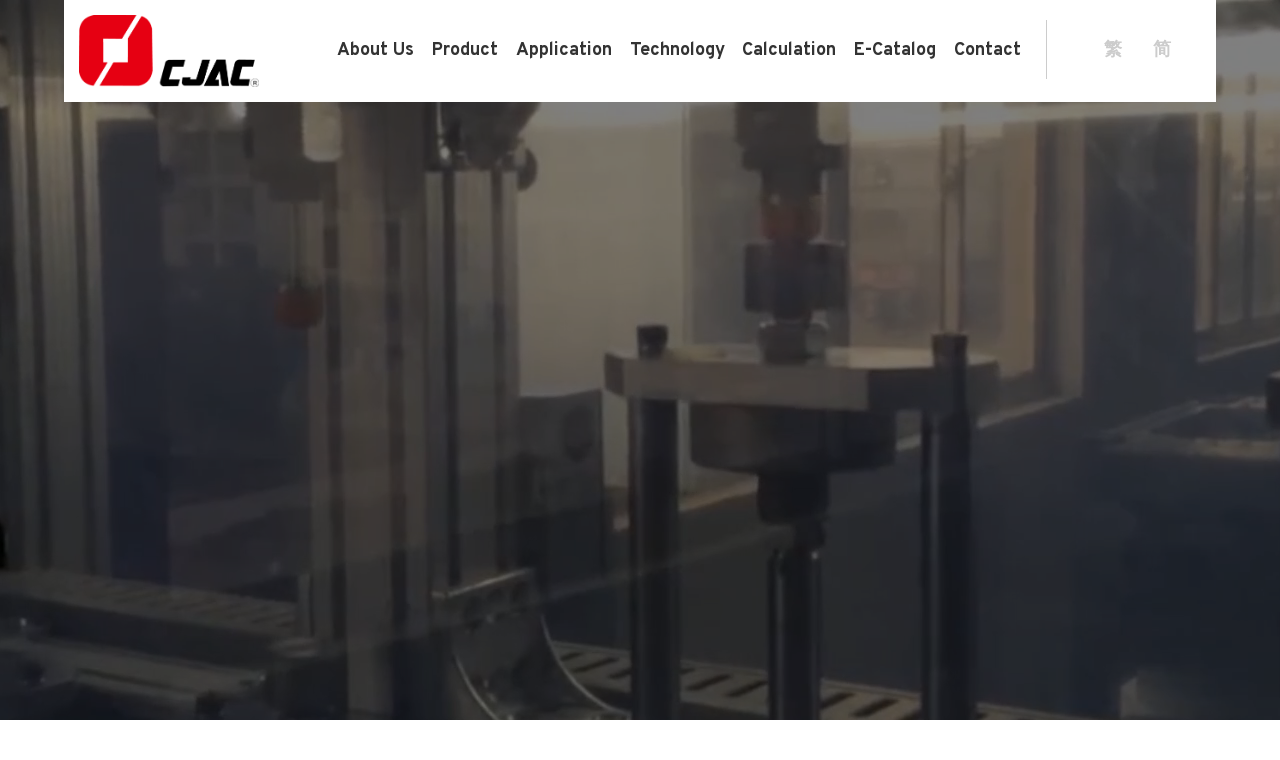

--- FILE ---
content_type: text/html; charset=utf-8
request_url: http://www.c-jac.com/
body_size: 5843
content:
<!DOCTYPE html>
<html lang="cn">
  <head>
    <meta charset="utf-8" />
    <title>C-JAC INDUSTRIAL CO., LTD._C-JAC INDUSTRIAL CO., LTD.</title>
    <meta name="description" content="" />
    <meta name="keywords" content="" />
    <meta
      name="viewport"
      content="width=device-width, initial-scale=1, maximum-scale=5, user-scalable=1, viewport-fit=cover"
    />
    <meta name="format-detection" content="telephone=no" />
    <link rel="stylesheet" type="text/css" href="/skin/js/plugin/bootstrap/bootstrap.min.css" />
    <link
      rel="stylesheet"
      type="text/css"
      href="/skin/js/plugin/font-awesome/css/font-awesome.min.css"
    />
    <link rel="stylesheet" type="text/css" href="/skin/js/plugin/slick/slick_min.css" />
    <link
      rel="stylesheet"
      type="text/css"
      href="/skin/js/plugin/fancybox/jquery.fancybox.min.css"
    />
    <link
      rel="stylesheet"
      type="text/css"
      href="/skin/js/plugin/mCustomScrollbar/jquery.mCustomScrollbar_min.css"
    />
    <link rel="stylesheet" type="text/css" href="/skin/js/plugin/wow/animate_min.css" />
    <link rel="stylesheet" type="text/css" href="/skin/css/reset_min.css" />
    <link rel="stylesheet" type="text/css" href="/skin/css/fontello_min.css" />
    <link rel="stylesheet" type="text/css" href="/skin/css/scss.min.css?v=221214" />
    <link rel="stylesheet" type="text/css" href="/skin/css/margin_min.css" />
    <link rel="icon" href="/skin/images/favicon.ico" type="image/x-icon" />
    <!-- apple-touch-icon -->
    <link rel="apple-touch-icon" href="/skin/images/touch_icon_60.jpg" />
    <link rel="apple-touch-icon" sizes="76x76" href="/skin/images/touch_icon_76.jpg" />
    <link rel="apple-touch-icon" sizes="120x120" href="/skin/images/touch_icon_120.jpg" />
    <link rel="apple-touch-icon" sizes="152x152" href="/skin/images/touch_icon_152.jpg" />
    <!-- facebook share -->
    <meta property="og:title" content="C-JAC INDUSTRIAL CO., LTD." />
    <meta property="og:type" content="website" />
    <meta property="og:url" content="http://www.c-jac.com" />
    <meta property="og:image" content="/skin/images/fb_share.jpg" />
    <meta property="og:image:width" content="600" />
    <meta property="og:image:height" content="315" />
    <meta property="og:site_name" content="C-JAC INDUSTRIAL CO., LTD." />
    <meta property="og:description" content="" />
    
    <link rel="preload" href="/skin/images/cjac.mp4" as="video" type="video/mp4" crossorigin />
    
  <script type="text/javascript" src="/public/static/common/js/ey_global.js?v=v1.7.6"></script>
</head>
  <body class="body-pc">
    <div class="page-container page-container-index">
      <header>
  <div class="wrap">
    <div class="header clearfix click_style">
      <a href="http://www.c-jac.com" title="C-JAC INDUSTRIAL CO., LTD." class="logo mg_top_10">
        <img src="/uploads/allimg/20230720/1-230H0222U23M.png" width="150" alt="" />
      </a>
      <div class="nav clearfix">
        <div class="lang">
          <div>
            <a style="cursor: pointer;" id="jquerys2t_1573822909">繁</a>
                        <a href="/cn" title="简">简</a>
            
          </div>
        </div>
        <nav>
          <ul class="ul0 clearfix">
                        <li class="">
              <a href="/gongsijianjie/" title="About Us" >About Us</a>
                            <div>
                <ul class="ul0">
                                    <li>
                    <a href="/gongsijianjie416/">
                      <div class="img">
                        <div class="bg" style="background-image: url(/uploads/allimg/20230720/1-230H0234G6329.jpeg)"></div>
                      </div>
                      <div class="txt">About Us</div>
                    </a>
                  </li>
                                    <li>
                    <a href="/gongsiyange/">
                      <div class="img">
                        <div class="bg" style="background-image: url(/uploads/allimg/20230720/1-230H023560NJ.jpeg)"></div>
                      </div>
                      <div class="txt">History</div>
                    </a>
                  </li>
                                    <li>
                    <a href="/womendeyoushi/">
                      <div class="img">
                        <div class="bg" style="background-image: url(/uploads/allimg/20230720/1-230H0235630537.jpeg)"></div>
                      </div>
                      <div class="txt">Advantage</div>
                    </a>
                  </li>
                                    <li>
                    <a href="/zhuanlirenzheng/">
                      <div class="img">
                        <div class="bg" style="background-image: url(/uploads/allimg/20230720/1-230H0235646334.jpeg)"></div>
                      </div>
                      <div class="txt">Patents &amp; Certificates</div>
                    </a>
                  </li>
                                    <li>
                    <a href="/zuixinxunxi/">
                      <div class="img">
                        <div class="bg" style="background-image: url(/uploads/allimg/20230720/1-230H0235H24C.jpeg)"></div>
                      </div>
                      <div class="txt">News</div>
                    </a>
                  </li>
                                  </ul>
              </div>
                          </li>
                        <li class="">
              <a href="/product/" title="Product" >Product</a>
                            <div>
                <ul class="ul0">
                                    <li>
                    <a href="/youyahuanchongqi/">
                      <div class="img">
                        <div class="bg" style="background-image: url(/uploads/allimg/20230721/1-230H10005214U.jpeg)"></div>
                      </div>
                      <div class="txt">Shock absorber</div>
                    </a>
                  </li>
                                    <li>
                    <a href="/zhongxingyouyahuanchongqi/">
                      <div class="img">
                        <div class="bg" style="background-image: url(/uploads/allimg/20230921/1-230921104F94M.jpg)"></div>
                      </div>
                      <div class="txt">Heavy duty shock absorber</div>
                    </a>
                  </li>
                                    <li>
                    <a href="/duanluqiyongyouyahuanchongqi/">
                      <div class="img">
                        <div class="bg" style="background-image: url(/uploads/allimg/20230921/1-230921104J4454.jpg)"></div>
                      </div>
                      <div class="txt">Shock absorber for circuit breaker</div>
                    </a>
                  </li>
                                    <li>
                    <a href="/zudangqigangyongyouyahuanchongqi/">
                      <div class="img">
                        <div class="bg" style="background-image: url(/uploads/allimg/20230721/1-230H1000604Z6.jpeg)"></div>
                      </div>
                      <div class="txt">Shock absorber for stopper cylinder</div>
                    </a>
                  </li>
                                    <li>
                    <a href="/jingmiwensuqi/">
                      <div class="img">
                        <div class="bg" style="background-image: url(/uploads/allimg/20230721/1-230H1000624930.jpeg)"></div>
                      </div>
                      <div class="txt">Hydraulic speed controller</div>
                    </a>
                  </li>
                                    <li>
                    <a href="/kongyayindaozhihuifa/">
                      <div class="img">
                        <div class="bg" style="background-image: url(/uploads/allimg/20230721/1-230H100064B02.jpeg)"></div>
                      </div>
                      <div class="txt">Pilot check valve air pressure check valve</div>
                    </a>
                  </li>
                                    <li>
                    <a href="/shuangxiangzuniqi/">
                      <div class="img">
                        <div class="bg" style="background-image: url(/uploads/allimg/20230721/1-230H1000FT64.jpeg)"></div>
                      </div>
                      <div class="txt">Dual-side damper</div>
                    </a>
                  </li>
                                    <li>
                    <a href="/xuanzhuanzuniqi/">
                      <div class="img">
                        <div class="bg" style="background-image: url(/uploads/allimg/20230721/1-230H1000H3934.jpeg)"></div>
                      </div>
                      <div class="txt">Rotary damper</div>
                    </a>
                  </li>
                                    <li>
                    <a href="/buxiugangshenggezhenqi/">
                      <div class="img">
                        <div class="bg" style="background-image: url(/uploads/allimg/20230921/1-230921104QEI.jpg)"></div>
                      </div>
                      <div class="txt">Stainless steel wire vibration absorber</div>
                    </a>
                  </li>
                                    <li>
                    <a href="/qiyadanhuang/">
                      <div class="img">
                        <div class="bg" style="background-image: url(/uploads/allimg/20230921/1-230921104T2436.jpg)"></div>
                      </div>
                      <div class="txt">Air spring</div>
                    </a>
                  </li>
                                    <li>
                    <a href="/jianzhenzuniqi/">
                      <div class="img">
                        <div class="bg" style="background-image: url(/uploads/allimg/20230821/1-230R10ZU2R2.jpg)"></div>
                      </div>
                      <div class="txt">Shock absorber</div>
                    </a>
                  </li>
                                  </ul>
              </div>
                          </li>
                        <li class="">
              <a href="/chanpinyingyong/" title="Application" >Application</a>
                            <div>
                <ul class="ul0">
                                    <li>
                    <a href="/ShockControl/">
                      <div class="img">
                        <div class="bg" style="background-image: url(/uploads/allimg/20230721/1-230H1001302439.jpeg)"></div>
                      </div>
                      <div class="txt">Shock Control</div>
                    </a>
                  </li>
                                    <li>
                    <a href="/MovementControl/">
                      <div class="img">
                        <div class="bg" style="background-image: url(/uploads/allimg/20230721/1-230H1001326422.jpeg)"></div>
                      </div>
                      <div class="txt"> Movement Control</div>
                    </a>
                  </li>
                                    <li>
                    <a href="/anquanchanpin/">
                      <div class="img">
                        <div class="bg" style="background-image: url(/uploads/allimg/20230721/1-230H1001341N5.jpeg)"></div>
                      </div>
                      <div class="txt">Safety Products</div>
                    </a>
                  </li>
                                    <li>
                    <a href="/zhendongkongzhi/">
                      <div class="img">
                        <div class="bg" style="background-image: url(/uploads/allimg/20230721/1-230H100150W04.png)"></div>
                      </div>
                      <div class="txt">Vibration control</div>
                    </a>
                  </li>
                                  </ul>
              </div>
                          </li>
                        <li class="">
              <a href="/technology/" title="Technology" >Technology</a>
                          </li>
                        <li class="">
              <a href="/calculation/" title="Calculation" >Calculation</a>
                          </li>
                        <li class="">
              <a href="/Download/" title="E-Catalog" >E-Catalog</a>
                          </li>
                        <li class="">
              <a href="/contact/" title="Contact" >Contact</a>
                          </li>
                      </ul>
        </nav>
      </div>
      <a href="" title="" class="menu-bt"><span></span></a>
    </div>
  </div>
</header>

      <style type="text/css">
      html:lang(en) .banner .h1 {
        font-size: 3vw;
        line-height: calc(2.5vw + 1vw);
      }
      html:lang(en) .banner .h9 {
        display: none;
      }
      .idx_product {
        margin-top: 0 !important;
        transform: translate(0, -10vw);
        -moz-transform: translate(0, -10vw);
        -o-transform: translate(0, -10vw);
        -webkit-transform: translate(0, -10vw);
      }
      @media (max-width: 1024px) {
        html:lang(en) .banner .h1 {
          font-size: 3rem;
          line-height: calc(3rem + 10px);
        }
      }
      @media (max-width: 991px) {
        html:lang(en) .banner .h1 {
          font-size: 2.5rem;
          line-height: calc(2.5rem + 10px);
        }
      }
      @media (max-width: 767px) {
        html:lang(en) .banner .h1 {
          font-size: 1.5rem;
          line-height: calc(1.5rem + 10px);
        }
        .idx_product {
          transform: translate(0, -75px);
          -moz-transform: translate(0, -75px);
          -o-transform: translate(0, -75px);
          -webkit-transform: translate(0, -75px);
        }
      }
    </style>
      <div class="black_cover"></div>
            <div class="banner wow fadeIn" data-wow-duration="2s">
        <img src="/uploads/allimg/20251106/1-2511060T423L2.png" alt="" class="v_bg" />
                <video autoplay loop muted playsinline>
          <source type="video/mp4" src="/uploads/media/20230721/1-230H101033W45.mp4" />
          Your browser does not support the video tag.
        </video>
                <div class="wrap">
          <div class="row">
            <div class="col-md-10 col-md-push-2">
                          </div>
          </div>
        </div>
      </div>
            <div class="main main_index">
        <div class="idx_btm_slogn_wrap">
          <div class="wrap">
            <div class="idx_btm_slogn pd_top_90 pd_btm_90 wow fadeInRight" data-wow-offset="3vw">
              <div class="row">
                <!--片語-->
                <div class="col-sm-9 col-sm-push-2">
                  <p class="h9"></p>
                  <p class="h6 fw700 mg_top_30"></p>
                </div>
                <!--片語-->
              </div>
            </div>
          </div>
        </div>
        <div class="idx_product pd_top_100 pd_btm_100">
          <div class="wrap">
            <h3 class="h7 black1 wow fadeInUp text-center mg_btm_75"></h3>
            <div class="idx_product_slick slick_bt wow fadeInRight" data-wow-delay="0.3s" data-wow-offset="3vw">
                            <div class="box">
                <a href="/jingmiwensuqi/261.html" title="Hydraulic speed controller">
                  <div class="img">
                    <img src="/uploads/allimg/20230925/1-2309251GK6242.png" alt="Hydraulic speed controller" />
                  </div>
                  <div class="txt mg_top_25">
                    <h5 class="h10 red">HR-L Series</h5>
                    <h5 class="h9 red mg_top_10">Hydraulic speed controller</h5>
                    <p class="h11 mg_top_15">The HR hydraulic speed controller cancontrol the moving speed of objectssteadily.The reciprocating actions areachieved through springs and pneumaticpower, which are suitable for a widevariety of special environments.</p>
                  </div>
                  <div class="tag_wrap mg_top_20">
                    <span class="h12 new">New</span>
                  </div>
                </a>
              </div>
                            <div class="box">
                <a href="/duanluqiyongyouyahuanchongqi/254.html" title="Shock absorber for circuit breaker">
                  <div class="img">
                    <img src="/uploads/allimg/20230925/1-230925164620H1.png" alt="Shock absorber for circuit breaker" />
                  </div>
                  <div class="txt mg_top_25">
                    <h5 class="h10 red">DLD Series</h5>
                    <h5 class="h9 red mg_top_10">Shock absorber for circuit breaker</h5>
                    <p class="h11 mg_top_15">The adjustable shock absorber designedspecifically for breaker can proceed withdamping force modification according tothe absorbing condition.This design cansatisfy the demand of breaker.</p>
                  </div>
                  <div class="tag_wrap mg_top_20">
                    <span class="h12 new">New</span>
                  </div>
                </a>
              </div>
                            <div class="box">
                <a href="/zhongxingyouyahuanchongqi/253.html" title="Heavy duty shock absorber">
                  <div class="img">
                    <img src="/uploads/allimg/20230925/1-230925160Ic61.png" alt="Heavy duty shock absorber" />
                  </div>
                  <div class="txt mg_top_25">
                    <h5 class="h10 red">HD Series</h5>
                    <h5 class="h9 red mg_top_10">Heavy duty shock absorber</h5>
                    <p class="h11 mg_top_15">lt is a heavy duty shock absorber that isdesigned with excellent features such aswide cylindrical diameter, long travel, andhigh absorbing features.</p>
                  </div>
                  <div class="tag_wrap mg_top_20">
                    <span class="h12 new">New</span>
                  </div>
                </a>
              </div>
                          </div>
          </div>
        </div>
        <div class="idx_video pd_btm_100">
          <div class="wrap">
            <h3 class="h7 black1 wow fadeInUp text-center mg_btm_75" style="width:100%;overflow: hidden;"></h3>
            <div class="row">
              <div class="col-lg-8 col-lg-push-2 wow fadeInUp">
                                <video class="playing" id="my-video" controls muted playsinline>
                  <source src="/uploads/media/20230722/1-230H2151112137.mp4" type="video/mp4" />
                </video>
                              </div>
            </div>
          </div>
        </div>
        <div class="idx_btm_product pd_top_150 pd_btm_110">
          <div class="wrap">
            <div class="row">
              <div class="col-lg-8 col-lg-push-2 wow fadeInUp">
                <h2 class="h5 black1"></h2>
                <p class="h11 mg_top_35">
                                  </p>
              </div>
            </div>
            <div class="row inline-box mg_top_75">
                            <div class="col-sm-6 wow fadeInUp" data-wow-delay="0.3s">
                <a href="https://www.c-jac.com/index.php?m=home&amp;c=Lists&amp;a=index&amp;tid=99&amp;lang=en" title="">
                  <div
                    class="img"
                    style="background-image: url(/uploads/allimg/20230722/1-230H2151SD05.jpeg)"
                  >
                    <img src="/uploads/allimg/20230722/1-230H2151SD05.jpeg" alt="" />
                  </div>
                  <div class="txt">
                    <div>
                      <h5 class="h8">Shock absorber</h5>
                      <h6 class="h10 mg_top_5">
                        AC / ACD / AC-K / AC-S / AC-R / AC-RSN / AD / AD-W series                      </h6>
                    </div>
                  </div>
                </a>
              </div>
                            <div class="col-sm-3 wow fadeInUp" data-wow-delay="0.3s">
                <a href="https://www.c-jac.com/index.php?m=home&amp;c=Lists&amp;a=index&amp;tid=101&amp;lang=en" title="">
                  <div
                    class="img"
                    style="background-image: url(/uploads/allimg/20230722/1-230H215193A30.jpeg)"
                  >
                    <img src="/uploads/allimg/20230722/1-230H215193A30.jpeg" alt="" />
                  </div>
                  <div class="txt">
                    <div>
                      <h5 class="h8">Heavy duty shock absorber</h5>
                      <h6 class="h10 mg_top_5">
                        HD / HI series                      </h6>
                    </div>
                  </div>
                </a>
              </div>
                            <div class="col-sm-3 wow fadeInUp" data-wow-delay="0.3s">
                <a href="https://www.c-jac.com/index.php?m=home&amp;c=Lists&amp;a=index&amp;tid=109&amp;lang=en" title="">
                  <div
                    class="img"
                    style="background-image: url(/uploads/allimg/20230722/1-230H215193B25.jpeg)"
                  >
                    <img src="/uploads/allimg/20230722/1-230H215193B25.jpeg" alt="" />
                  </div>
                  <div class="txt">
                    <div>
                      <h5 class="h8">Pilot check valveair pressure che kvalve</h5>
                      <h6 class="h10 mg_top_5">
                        PC / PC-S series                      </h6>
                    </div>
                  </div>
                </a>
              </div>
                            <div class="col-sm-4 wow fadeInUp" data-wow-delay="0.3s">
                <a href="https://www.c-jac.com/index.php?m=home&amp;c=Lists&amp;a=index&amp;tid=107&amp;lang=en" title="">
                  <div
                    class="img"
                    style="background-image: url(/uploads/allimg/20230722/1-230H215193BQ.jpeg)"
                  >
                    <img src="/uploads/allimg/20230722/1-230H215193BQ.jpeg" alt="" />
                  </div>
                  <div class="txt">
                    <div>
                      <h5 class="h8">Hydraulic speed controller</h5>
                      <h6 class="h10 mg_top_5">
                        HR series                      </h6>
                    </div>
                  </div>
                </a>
              </div>
                            <div class="col-sm-4 wow fadeInUp" data-wow-delay="0.3s">
                <a href="https://www.c-jac.com/index.php?m=home&amp;c=Lists&amp;a=index&amp;tid=111&amp;lang=en" title="">
                  <div
                    class="img"
                    style="background-image: url(/uploads/allimg/20230722/1-230H215193B62.jpeg)"
                  >
                    <img src="/uploads/allimg/20230722/1-230H215193B62.jpeg" alt="" />
                  </div>
                  <div class="txt">
                    <div>
                      <h5 class="h8">Dual-side damper</h5>
                      <h6 class="h10 mg_top_5">
                        ADA series                      </h6>
                    </div>
                  </div>
                </a>
              </div>
                            <div class="col-sm-4 wow fadeInUp" data-wow-delay="0.3s">
                <a href="https://www.c-jac.com/index.php?m=home&amp;c=Lists&amp;a=index&amp;tid=103&amp;lang=en" title="">
                  <div
                    class="img"
                    style="background-image: url(/uploads/allimg/20230722/1-230H2151935N0.jpeg)"
                  >
                    <img src="/uploads/allimg/20230722/1-230H2151935N0.jpeg" alt="" />
                  </div>
                  <div class="txt">
                    <div>
                      <h5 class="h8">Shock absorber for circuit breaker</h5>
                      <h6 class="h10 mg_top_5">
                        DLC / DLD series                      </h6>
                    </div>
                  </div>
                </a>
              </div>
                          </div>
          </div>
        </div>
        <div class="idx_news pd_top_130 pd_btm_130">
          <div class="wrap">
            <h2 class="h3 wow fadeInUp"><span class="red2"> </span></h2>
            <div class="idx_news_list_wrap mg_top_50 wow fadeInUp" data-wow-delay="0.3s">
                            <div class="item exhi">
                <a target="_black" href="/zhanlanxunxi/286.html" title="Machine Tool Indonesia">
                  <h3 class="h11 red">Exhibition</h3>
                  <h4 class="h9 mg_top_10">Machine Tool Indonesia</h4>
                  <p class="h11 gray xs-visible mt15 xs-mt5">2023/12/06~2023/12/09</p>
                  <div class="content gray h11 mt15">
                    <ul class="ul0">
                      <li>
                        <div class="subject h11"></div>
                        <div class="h11">2023/12/06~2023/12/09</div>
                      </li>
                      <li>
                        <div class="subject h11"></div>
                        <div class="h11">HALL B2 4622</div>
                      </li>
                      <li>
                        <div class="subject h11"></div>
                        <div class="h11">Jakarta International Expo Kemayoran</div>
                      </li>
                    </ul>
                  </div>
                </a>
              </div>
                            <div class="item exhi">
                <a target="_black" href="/zhanlanxunxi/290.html" title="Taipei Int'l Fluid Power Exhibition">
                  <h3 class="h11 red">Exhibition</h3>
                  <h4 class="h9 mg_top_10">Taipei Int'l Fluid Power Exhibition</h4>
                  <p class="h11 gray xs-visible mt15 xs-mt5">2023/08/23~2023/08/26</p>
                  <div class="content gray h11 mt15">
                    <ul class="ul0">
                      <li>
                        <div class="subject h11"></div>
                        <div class="h11">2023/08/23~2023/08/26</div>
                      </li>
                      <li>
                        <div class="subject h11"></div>
                        <div class="h11">Q131</div>
                      </li>
                      <li>
                        <div class="subject h11"></div>
                        <div class="h11">Taipei Nangang Exhibition Center Hall 2 1F</div>
                      </li>
                    </ul>
                  </div>
                </a>
              </div>
                            <div class="item exhi">
                <a target="_black" href="/zhanlanxunxi/289.html" title="MTA Vietnam 2023">
                  <h3 class="h11 red">Exhibition</h3>
                  <h4 class="h9 mg_top_10">MTA Vietnam 2023</h4>
                  <p class="h11 gray xs-visible mt15 xs-mt5">2023/07/04~2023/07/07</p>
                  <div class="content gray h11 mt15">
                    <ul class="ul0">
                      <li>
                        <div class="subject h11"></div>
                        <div class="h11">2023/07/04~2023/07/07</div>
                      </li>
                      <li>
                        <div class="subject h11"></div>
                        <div class="h11">HALL A AN3-1</div>
                      </li>
                      <li>
                        <div class="subject h11"></div>
                        <div class="h11">SECC, Ho Chi Minh</div>
                      </li>
                    </ul>
                  </div>
                </a>
              </div>
                          </div>
          </div>
        </div>
      </div>
      <div class="gotop"></div>
      <footer id="footer" class="pd_top_60 pd_btm_55">
        <div class="wrap wow fadeInUp">
          <div class="foot_info">
            <div>
              <p class="h11">C-JAC INDUSTRIAL CO., LTD.</p>
              <p class="h11">
                SUZHOU C-JAC INDUSTRIAL CO., LLC<br class="xs-visible" />
                
              </p>
              <div class="copy_right mg_top_25">
                <p>Copyright © C-JAC INDUSTRIAL CO., LTD. All Rights Reserved.</p>
                <p>
                  Designed by <a href="https://www.machinetools.net.tw/" target="_blank">Machinetools Directory</a
                  ><a href="https://www.sjcorp.com.tw/" target="_blank"> (S & J Corp.)</a>
                  <a href="https://www.imts-exhibition.com/" target="_blank">Global Manufacturer Exhibition</a>
                </p>
              </div>
            </div>
          </div>
          <div class="foot_nav md-down-hidden">
                        <a class="h11" href="/product/" title="">Product</a>
                        <a class="h11" href="/zuixinxunxi/" title="">News</a>
                        <a class="h11" href="/gongsijianjie/" title="">About Us</a>
                        <a class="h11" href="/contact/" title="">Contact</a>
                        <div class="img mg_top_15">
              <img src="/skin/images/foot.png" width="300" alt="" />
            </div>
          </div>
        </div>
      </footer>
    </div>
    <script src="/skin/js/plugin/jquery-1.11.1.min.js"></script>
    <script src="/skin/js/plugin/bootstrap/bootstrap.min.js"></script>
    <script src="/skin/js/plugin/slick/slick.min.js"></script>
    <script src="/skin/js/plugin/fancybox/jquery.fancybox.min.js"></script>
    <script src="/skin/js/plugin/mCustomScrollbar/jquery.mCustomScrollbar.concat.min.js"></script>
    <script src="/skin/js/plugin/wow/wow.min.js"></script>
    <script src="/skin/js/imagesloaded.pkgd.min.js"></script>
    <script src="/skin/js/plugin/clamp_min.js"></script>
    <script src="/skin/js/script_min.js"></script>
    <!-- <script src="https://gdpr.sjcorp.com.tw/gdpr.js" defer></script> -->
     
<script type="text/javascript">
    if (!window.jQuery) {
        document.write(unescape("%3Cscript src='/public/static/common/js/jquery.min.js' type='text/javascript'%3E%3C/script%3E"));
        document.write(unescape("%3Cscript type='text/javascript'%3E try{jQuery.noConflict();}catch(e){} %3C/script%3E"));
    }
</script>
<script type="text/javascript" src="/weapp/JqueryS2t/template/skin/js/jquery-s2t.js?v=v1.1.2"></script>
<script type="text/javascript">
    if (window.jQuery) {
        (function($){
            default_switch();

            //简体繁体互换
            function default_switch()
            {
                var home_lang = getCookie('home_lang');
                if (home_lang == '') {
                    home_lang = 'cn';
                }
                if(getUrlParam('lang') == 'en'){
                    var enlang = $('#jquerys2t_1573822909');
                    $(enlang).attr('href',window.location.origin);
                }else{
                    if ($.inArray(home_lang, ['zh','cn'])) {
                        var obj = $('#jquerys2t_1573822909');
                        var isSimplified = getCookie('jquerys2t_1573822909');
                        if ('cn' == isSimplified) {
                            $('body').t2s();
                            $(obj).text('繁');
                        } else if ('zh' == isSimplified) {
                            $('body').s2t();
                            $(obj).text('简');
                        }
                    }
                }
            }
            console.log(window.location.host);
            console.log(getUrlParam('lang'));
            function getUrlParam(name) {
                var reg = new RegExp('(^|&)' + name + '=([^&]*)(&|$)'); 
                var r = window.location.search.substr(1).match(reg);
                if (r != null) return unescape(r[2]);
                return null; //返回参数值
              }

            //简体繁体互换
            $('#jquerys2t_1573822909').click(function(){
                var obj = this;
                var isSimplified = getCookie('jquerys2t_1573822909');
                if ('' == isSimplified || 'cn' == isSimplified) {
                    $('body').s2t(); // 简体转繁体
                    setCookie('jquerys2t_1573822909', 'zh');
                    $(obj).text('简');
                } else {
                    $('body').t2s(); // 繁体转简体
                    setCookie('jquerys2t_1573822909', 'cn');
                    $(obj).text('繁');
                }
            });
            $('#jquerys2t_1573822910').click(function(){
                var obj = this;
                var isSimplified = getCookie('jquerys2t_1573822909');
                if ('' == isSimplified || 'cn' == isSimplified) {
                    $('body').s2t(); // 简体转繁体
                    setCookie('jquerys2t_1573822909', 'zh');
                    $(obj).text('简');
                } else {
                    $('body').t2s(); // 繁体转简体
                    setCookie('jquerys2t_1573822909', 'cn');
                    $(obj).text('繁');
                }
            });
        })(jQuery);
    }
</script> 
    <script>
      function video() {
        var w_top = $(window).scrollTop(),
          w_h = window.innerHeight * 0.7,
          video_top = $('#my-video').offset().top - w_h;
        if (w_top > video_top) {
          var screenVideo = document.getElementById('my-video');
          if (screenVideo.paused) {
            if ($('#my-video').hasClass('playing')) {
              screenVideo.play();
              $('#my-video').removeClass('playing');
            }
          }
        }
      }
      $(window).load(function () {
        window.addEventListener('click', function (e) {
          var screenVideo = document.getElementById('my-video');
          screenVideo.muted = false;
        });
        var w_top = $(window).scrollTop(),
          video_top = $('.idx_video').offset().top,
          header_h = $('header').outerHeight(),
          move_top = w_top - header_h;
        if (move_top > video_top) {
          if ($('#my-video').hasClass('playing')) {
            var screenVideo = document.getElementById('my-video');
            screenVideo.play();
            $('#my-video').removeClass('playing');
          }
        }
        $(window).scroll(function () {
          video();
        });
      });
    </script>
  <script type="text/javascript">var root_dir="";var ey_aid=0; var __lang__='en';</script>
<script language="javascript" type="text/javascript" src="/public/static/common/js/ey_footer.js?v=v1.7.6"></script>
</body>
</html>


--- FILE ---
content_type: text/css
request_url: http://www.c-jac.com/skin/css/reset_min.css
body_size: 1010
content:
html,body,div,span,applet,object,iframe,h1,h2,h3,h4,h5,h6,p,blockquote,pre,a,abbr,acronym,address,big,cite,code,del,dfn,em,font,img,ins,kbd,q,s,samp,small,strike,strong,tt,var,b,u,i,center,dl,dt,dd,/* ol,ul,li,*/
fieldset,form,label,legend,table,caption,tbody,tfoot,thead,tr,th,td{margin:0;padding:0;border:0;outline:0;font-size:100%;vertical-align:baseline;background:transparent}html{height:100%}img{vertical-align:top;filter:blur(0px);-webkit-transform:translate3d(0,0,0)}body{line-height:1}blockquote,q{quotes:none none}blockquote:before,blockquote:after,q:before,q:after{content:'';content:none}:focus{outline:0}ins{text-decoration:none}del{text-decoration:line-through}table{border-collapse:collapse;border-spacing:0}a{text-decoration:none}input[type="text"],input[type="submit"],input[type="reset"],input[type="email"],textarea,button{-webkit-appearance:none}input[type="text"],input[type="submit"],input[type="reset"],input[type="email"],textarea,select,button{-webkit-border-radius:0;border-radius:0}

--- FILE ---
content_type: text/css
request_url: http://www.c-jac.com/skin/css/fontello_min.css
body_size: 1088
content:
@font-face{font-family:'fontello';src:url(../font/fontello.eot);src:url(../font/fontello.eot#iefix) format("embedded-opentype"),url(../font/fontello.woff2) format("woff2"),url(../font/fontello.woff) format("woff"),url(../font/fontello.ttf) format("truetype"),url(../font/fontello.svg#fontello) format("svg");font-weight:400;font-style:normal}[class^="icon-"]:before,[class*=" icon-"]:before{font-family:"fontello";font-style:normal;font-weight:400;speak:none;display:inline-block;text-decoration:inherit;width:1em;margin-right:.2em;text-align:center;font-variant:normal;text-transform:none;line-height:1em;margin-left:.2em;-webkit-font-smoothing:antialiased;-moz-osx-font-smoothing:grayscale}.icon-right-open-big:before{content:'\e800'}.icon-cog-alt:before{content:'\e801'}.icon-wrench-1:before{content:'\e802'}.icon-left-open-big:before{content:'\e803'}.icon-mail:before{content:'\e804'}.icon-right-open-mini:before{content:'\e805'}.icon-left-open-mini:before{content:'\e806'}.icon-clock:before{content:'\e807'}.icon-phone:before{content:'\e808'}.icon-print:before{content:'\e809'}.icon-home:before{content:'\e80a'}.icon-mobile:before{content:'\e80b'}.icon-down-open:before{content:'\e80c'}.icon-up-open-big:before{content:'\e80d'}.icon-globe:before{content:'\e80e'}.icon-play:before{content:'\e80f'}.icon-globe-1:before{content:'\e810'}.icon-search:before{content:'\e811'}.icon-zoom-in:before{content:'\e812'}.icon-home-1:before{content:'\e813'}.icon-mail-1:before{content:'\e814'}.icon-phone-1:before{content:'\e815'}.icon-th:before{content:'\e816'}.icon-down-micro:before{content:'\e817'}.icon-up-open:before{content:'\e818'}.icon-left-small:before{content:'\e819'}.icon-down-open-big:before{content:'\e81a'}.icon-link:before{content:'\e81b'}.icon-link-1:before{content:'\e81c'}.icon-at:before{content:'\e81d'}.icon-plus:before{content:'\e81e'}.icon-up-micro:before{content:'\e81f'}.icon-up-open-mini:before{content:'\e820'}.icon-down-open-mini:before{content:'\e821'}.icon-minus:before{content:'\e822'}.icon-play-circled:before{content:'\e823'}.icon-cancel:before{content:'\e824'}.icon-left-open:before{content:'\e825'}.icon-right-open:before{content:'\e826'}.icon-down-bold:before{content:'\e827'}.icon-left-bold:before{content:'\e828'}.icon-right-bold:before{content:'\e829'}.icon-up-bold:before{content:'\e82a'}.icon-down-thin:before{content:'\e82b'}.icon-left-thin:before{content:'\e82c'}.icon-right-thin:before{content:'\e82d'}.icon-up-thin:before{content:'\e82e'}.icon-cancel-circled:before{content:'\e82f'}.icon-cancel-circled-1:before{content:'\e830'}.icon-right-small:before{content:'\e831'}.icon-location-1:before{content:'\e832'}.icon-down-dir:before{content:'\e833'}.icon-menu-1:before{content:'\e834'}.icon-layout:before{content:'\e835'}.icon-share:before{content:'\e836'}.icon-down-circle:before{content:'\e837'}.icon-left-circle:before{content:'\e838'}.icon-right-circle:before{content:'\e839'}.icon-up-circle:before{content:'\e83a'}.icon-info:before{content:'\e83b'}.icon-play-1:before{content:'\e83c'}.icon-dot-3:before{content:'\e83d'}.icon-cancel-1:before{content:'\e83e'}.icon-picture:before{content:'\e83f'}.icon-up-dir:before{content:'\e840'}.icon-left-dir:before{content:'\e841'}.icon-right-dir:before{content:'\e842'}.icon-user:before{content:'\e843'}.icon-ok:before{content:'\e844'}.icon-spin4:before{content:'\e845'}.icon-down-dir-1:before{content:'\e846'}.icon-right-dir-1:before{content:'\e847'}.icon-resize-small:before{content:'\e848'}.icon-resize-full:before{content:'\e849'}.icon-left-dir-1:before{content:'\e84a'}.icon-right-dir-2:before{content:'\e84b'}.icon-down-dir-2:before{content:'\e84c'}.icon-up-dir-1:before{content:'\e84d'}.icon-address:before{content:'\e84e'}.icon-th-thumb:before{content:'\f00a'}.icon-location:before{content:'\f031'}.icon-info-circled:before{content:'\f085'}.icon-twitter:before{content:'\f099'}.icon-menu:before{content:'\f0c9'}.icon-angle-left:before{content:'\f104'}.icon-angle-right:before{content:'\f105'}.icon-angle-up:before{content:'\f106'}.icon-angle-down:before{content:'\f107'}.icon-ellipsis-vert:before{content:'\f142'}.icon-thumbs-up-alt:before{content:'\f164'}.icon-up:before{content:'\f176'}.icon-fax:before{content:'\f1ac'}.icon-tty:before{content:'\f1e4'}.icon-facebook-rect:before{content:'\f301'}.icon-vimeo-circled:before{content:'\f307'}.icon-twitter-circled:before{content:'\f30a'}.icon-facebook-circled:before{content:'\f30d'}.icon-gplus-circled:before{content:'\f310'}.icon-pinterest-circled:before{content:'\f313'}.icon-tumblr-circled:before{content:'\f316'}.icon-linkedin-circled:before{content:'\f319'}.icon-instagram:before{content:'\f32d'}.icon-skype-circled:before{content:'\f33a'}

--- FILE ---
content_type: text/css
request_url: http://www.c-jac.com/skin/css/scss.min.css?v=221214
body_size: 25219
content:
@charset "UTF-8"; /* ------------------------------------------------------------- Sass CSS3 Mixins! The Cross-Browser CSS3 Sass Library By: Matthieu Aussaguel, http://www.mynameismatthieu.com, @matthieu_tweets List of CSS3 Sass Mixins File to be @imported and @included as you need The purpose of this library is to facilitate the use of CSS3 on different browsers avoiding HARD TO READ and NEVER ENDING css files note: All CSS3 Properties are being supported by Safari 5 more info: http://www.findmebyip.com/litmus/#css3-properties Mixins available: - background-gradient - arguments: Start Color: #3C3C3C, End Color: #999999 - background-size - arguments: Width: 100%, Height: 100% - border-radius - arguments: Radius: 5px - border-radius-separate - arguments: Top Left: 5px, Top Left: 5px, Bottom Left: 5px, Bottom Right: 5px - box - arguments: Orientation: horizontal, Pack: center, Align: center - box-rgba - arguments: R: 60, G: 3, B: 12, Opacity: 0.23, Color: #3C3C3C - box-shadow - arguments: X: 2px, Y: 2px, Blur: 5px, Color: rgba(0,0,0,.4) - box-sizing - arguments: Type: border-box - columns - arguments: Count: 3, Gap: 10 - double-borders - arguments: Color One: #3C3C3C, Color Two: #999999, Radius: 0 - flex - arguments: Value: 1 - flip - arguments: ScaleX: -1 - font-face - arguments: Font Family: myFont, Eot File Src: myFont.eot, Woff File Src: myFont.woff, Ttf File Src: myFont.ttf - opacity - arguments: Opacity: 0.5 - outline radius - arguments: Radius: 5px - resize - arguments: Direction: both - rotate - arguments: Degree: 0, M11: 0, M12: 0, M21: 0, M22: 0 CSS Matrix Rotation Calculator http://www.boogdesign.com/examples/transforms/matrix-calculator.html - text-shadow - arguments: X: 2px, Y: 2px, Blur: 5px, Color: rgba(0,0,0,.4) - transform - arguments: Parameters: null - transition - arguments: What: all, Length: 1s, Easing: ease-in-out - triple-borders - arguments: Color One: #3C3C3C, Color Two: #999999, Color Three: #000000, Radius: 0------------------------------------------------------------- */ /* BACKGROUND GRADIENT */ /* BACKGROUND SIZE */ /* BORDER RADIUS */ /* BOX */ /* BOX RGBA */ /* BOX SHADOW */ /* BOX SIZING */ /* COLUMNS */ /* DOUBLE BORDERS */ /* FLEX */ /* FLIP */ /* FONT FACE */ /* OPACITY */ /* OUTLINE RADIUS */ /* RESIZE */ /* ROTATE*/ /* TEXT SHADOW */ /* TRANSFORM */ /* TRANSITION */ /* TRIPLE BORDERS */
@import url('https://fonts.loli.net/css?family=Overpass:100,100i,200,200i,300,300i,400,400i,600,600i,700,700i,800,800i,900,900i%7CNoto+Serif+TC:wght@600');
@font-face {
  font-family: 'Roboto Black';
  src: url(../fonts/Roboto-Black.ttf);
} /* line 133, scss/scss.scss */
html,
body {
  min-height: 100%;
} /* line 137, scss/scss.scss */
html {
  font-size: 100%;
} /* line 139, scss/scss.scss */
html.fancybox_open {
  position: fixed;
  width: 100%;
}
@media (min-width: 992px) {
  /* line 143, scss/scss.scss */
  html.mobile_menu_open {
    top: auto !important;
  }
}
@media (max-width: 991px) {
  /* line 143, scss/scss.scss */
  html.mobile_menu_open {
    position: fixed;
    width: 100%;
  }
} /* line 153, scss/scss.scss */
body {
  font-family: 'Overpass', 'Microsoft JhengHei', 'Microsoft YaHei';
  width: 100%;
  font-size: 1.125rem;
  line-height: 1;
  color: #666;
}
@media (max-width: 1199px) {
  /* line 153, scss/scss.scss */
  body {
    font-size: 1rem;
  }
} /* line 162, scss/scss.scss */
body ::selection {
  background: #e60012;
  color: #fff;
} /* line 167, scss/scss.scss */
a {
  color: #333;
} /* line 171, scss/scss.scss */
a:focus {
  outline: none;
} /* line 175, scss/scss.scss */
a:hover,
a:focus {
  text-decoration: none;
} /* line 178, scss/scss.scss */
.font1 {
  font-family: 'Overpass', 'Microsoft JhengHei', 'Microsoft YaHei';
} /* line 181, scss/scss.scss */
.red {
  color: #e60012;
} /* line 184, scss/scss.scss */
.red1 {
  color: #a20813;
} /* line 187, scss/scss.scss */
.red2 {
  color: #bd0a0a;
} /* line 190, scss/scss.scss */
.white {
  color: #fff;
} /* line 193, scss/scss.scss */
.black {
  color: #000;
} /* line 196, scss/scss.scss */
.black1 {
  color: #231815;
} /* line 199, scss/scss.scss */
.black2 {
  color: #343836;
} /* line 202, scss/scss.scss */
.gray {
  color: #ccc;
} /* line 205, scss/scss.scss */
.gray1 {
  color: #999;
} /* line 208, scss/scss.scss */
.orange {
  color: #14116e;
} /* line 211, scss/scss.scss */
.gold {
  color: #5653ab;
} /* line 214, scss/scss.scss */
.h1 {
  font-size: 5rem;
  line-height: calc(5rem + 10px);
}
@media (max-width: 1199px) {
  /* line 214, scss/scss.scss */
  .h1 {
    font-size: 4.375rem;
    line-height: calc(4.375rem + 10px);
  }
}
@media (max-width: 1024px) {
  /* line 214, scss/scss.scss */
  .h1 {
    font-size: 3.75rem;
    line-height: calc(3.75rem + 10px);
  }
} /* line 224, scss/scss.scss */
.h2 {
  font-size: 3.75rem;
  line-height: calc(3.75rem + 10px);
}
@media (max-width: 1199px) {
  /* line 224, scss/scss.scss */
  .h2 {
    font-size: 3.4375rem;
    line-height: calc(3.4375rem + 10px);
  }
}
@media (max-width: 1024px) {
  /* line 224, scss/scss.scss */
  .h2 {
    font-size: 3.125rem;
    line-height: calc(3.125rem + 10px);
  }
} /* line 234, scss/scss.scss */
.h3 {
  font-size: 3.125rem;
  line-height: calc(3.125rem + 10px);
}
@media (max-width: 1199px) {
  /* line 234, scss/scss.scss */
  .h3 {
    font-size: 2.8125rem;
    line-height: calc(2.8125rem + 10px);
  }
}
@media (max-width: 767px) {
  /* line 234, scss/scss.scss */
  .h3 {
    font-size: 1.5rem;
    line-height: calc(1.5rem + 10px);
  }
} /* line 244, scss/scss.scss */
.h4 {
  font-size: 3rem;
  line-height: calc(3rem + 10px);
}
@media (max-width: 1199px) {
  /* line 244, scss/scss.scss */
  .h4 {
    font-size: 2.625rem;
    line-height: calc(2.625rem + 10px);
  }
}
@media (max-width: 767px) {
  /* line 244, scss/scss.scss */
  .h4 {
    font-size: 1.875rem;
    line-height: calc(1.875rem + 10px);
  }
} /* line 254, scss/scss.scss */
.h5 {
  font-size: 2.8125rem;
  line-height: calc(2.8125rem + 10px);
}
@media (max-width: 1199px) {
  /* line 254, scss/scss.scss */
  .h5 {
    font-size: 2.5rem;
    line-height: calc(2.5rem + 10px);
  }
}
@media (max-width: 767px) {
  /* line 254, scss/scss.scss */
  .h5 {
    font-size: 1.5rem;
    line-height: calc(1.5rem + 10px);
  }
} /* line 264, scss/scss.scss */
.h6 {
  font-size: 2.5rem;
  line-height: calc(2.5rem + 10px);
}
@media (max-width: 1199px) {
  /* line 264, scss/scss.scss */
  .h6 {
    font-size: 2.25rem;
    line-height: calc(2.25rem + 10px);
  }
}
@media (max-width: 767px) {
  /* line 264, scss/scss.scss */
  .h6 {
    font-size: 1.5rem;
    line-height: calc(1.5rem + 10px);
  }
} /* line 274, scss/scss.scss */
.h7 {
  font-size: 2.25rem;
  line-height: calc(2.25rem + 10px);
}
@media (max-width: 1199px) {
  /* line 274, scss/scss.scss */
  .h7 {
    font-size: 1.875rem;
    line-height: calc(1.875rem + 10px);
  }
}
@media (max-width: 767px) {
  /* line 274, scss/scss.scss */
  .h7 {
    font-size: 1.5rem;
    line-height: calc(1.5rem + 10px);
  }
} /* line 284, scss/scss.scss */
.h8 {
  font-size: 1.875rem;
  line-height: calc(1.875rem + 10px);
}
@media (max-width: 1199px) {
  /* line 284, scss/scss.scss */
  .h8 {
    font-size: 1.5rem;
    line-height: calc(1.5rem + 10px);
  }
}
@media (max-width: 767px) {
  /* line 284, scss/scss.scss */
  .h8 {
    font-size: 1.125rem;
    line-height: calc(1.125rem + 10px);
  }
} /* line 294, scss/scss.scss */
.h9 {
  font-size: 1.5rem;
  line-height: calc(1.5rem + 10px);
}
@media (max-width: 1199px) {
  /* line 294, scss/scss.scss */
  .h9 {
    font-size: 1.25rem;
    line-height: calc(1.25rem + 10px);
  }
}
@media (max-width: 767px) {
  /* line 294, scss/scss.scss */
  .h9 {
    font-size: 1.125rem;
    line-height: calc(1.125rem + 10px);
  }
} /* line 304, scss/scss.scss */
.h10 {
  font-size: 1.25rem;
  line-height: calc(1.25rem + 10px);
}
@media (max-width: 1199px) {
  /* line 304, scss/scss.scss */
  .h10 {
    font-size: 1.125rem;
    line-height: calc(1.125rem + 10px);
  }
}
@media (max-width: 767px) {
  /* line 304, scss/scss.scss */
  .h10 {
    font-size: 1rem;
    line-height: calc(1rem + 10px);
  }
} /* line 314, scss/scss.scss */
.h11 {
  font-size: 1.125rem;
  line-height: calc(1.125rem + 10px);
}
@media (max-width: 1199px) {
  /* line 314, scss/scss.scss */
  .h11 {
    font-size: 1rem;
    line-height: calc(1rem + 10px);
  }
}
@media (max-width: 767px) {
  /* line 314, scss/scss.scss */
  .h11 {
    font-size: 0.9375rem;
    line-height: calc(0.9375rem + 10px);
  }
} /* line 324, scss/scss.scss */
.h12 {
  font-size: 0.9375rem;
  line-height: calc(0.9375rem + 10px);
}
@media (max-width: 767px) {
  /* line 328, scss/scss.scss */
  .fz_xs36 {
    font-size: 2.25rem;
    line-height: calc(2.25rem + 10px);
  }
}
@media (max-width: 767px) {
  /* line 333, scss/scss.scss */
  .fz_xs24 {
    font-size: 1.5rem;
    line-height: calc(1.5rem + 10px);
  }
}
@media (max-width: 767px) {
  /* line 338, scss/scss.scss */
  .fz_xs20 {
    font-size: 1.25rem;
    line-height: calc(1.25rem + 10px);
  }
}
@media (max-width: 767px) {
  /* line 343, scss/scss.scss */
  .fz_xs18 {
    font-size: 1.125rem;
    line-height: calc(1.125rem + 10px);
  }
}
@media (max-width: 767px) {
  /* line 348, scss/scss.scss */
  .fz_xs15 {
    font-size: 0.9375rem;
    line-height: calc(0.9375rem + 10px);
  }
} /* line 112, scss/scss.scss */
html:lang(zh-Hans) .ls_3 {
  letter-spacing: 3px;
}
@media (max-width: 767px) {
  /* line 117, scss/scss.scss */
  html:lang(zh-Hans) .page_banner .ls_3 {
    letter-spacing: 3px;
    margin-left: 3px;
  }
} /* line 361, scss/scss.scss */
.fw100 {
  font-weight: 100;
} /* line 364, scss/scss.scss */
.fw100 {
  font-weight: 200;
} /* line 367, scss/scss.scss */
.fw300 {
  font-weight: 300;
} /* line 370, scss/scss.scss */
.fw400 {
  font-weight: 400;
} /* line 373, scss/scss.scss */
.fw500 {
  font-weight: 500;
} /* line 376, scss/scss.scss */
.fw600 {
  font-weight: 600;
} /* line 379, scss/scss.scss */
.fw700 {
  font-weight: 700;
} /* line 382, scss/scss.scss */
.fw800 {
  font-weight: 800;
} /* line 385, scss/scss.scss */
.fw900 {
  font-weight: 900;
} /* line 388, scss/scss.scss */
.italic {
  font-style: italic;
} /* line 391, scss/scss.scss */
.lh1 {
  line-height: 1;
} /* line 394, scss/scss.scss */
.lh1_5 {
  line-height: 1.5;
} /* line 397, scss/scss.scss */
.lh2 {
  line-height: 2;
} /* line 400, scss/scss.scss */
.opacity {
  opacity: 0.7;
} /* line 403, scss/scss.scss */
img {
  max-width: 100%;
  height: auto;
} /* line 407, scss/scss.scss */
.uppercase {
  text-transform: uppercase;
} /* line 410, scss/scss.scss */
.wrap {
  width: 100%;
  margin-left: auto;
  margin-right: auto;
  max-width: calc(1370px + 10vw);
  padding-left: 5vw;
  padding-right: 5vw;
  padding-left: calc(env(safe-area-inset-left) + 5vw);
  padding-right: calc(env(safe-area-inset-right) + 5vw);
}
@media (max-width: 480px) {
  /* line 410, scss/scss.scss */
  .wrap {
    padding: 0 30px;
    padding-left: calc(env(safe-area-inset-left) + 30px);
    padding-right: calc(env(safe-area-inset-right) + 30px);
  }
} /* line 425, scss/scss.scss */
.inline-block {
  display: inline-block;
} /* line 428, scss/scss.scss */
.text-overflow {
  overflow: hidden;
  white-space: nowrap;
  text-overflow: ellipsis;
} /* line 434, scss/scss.scss */
.ul0,
.ul0 li {
  padding: 0;
  margin-left: 0;
  margin-right: 0;
  margin-bottom: 0;
  list-style-type: none;
} /* line 440, scss/scss.scss */
.ul0:not([class*='mt']):not([class*='mg_']):not([class*='pd_']),
.ul0 li:not([class*='mt']):not([class*='mg_']):not([class*='pd_']) {
  margin-top: 0;
} /* line 445, scss/scss.scss */
.ul0.list_style li {
  padding-left: 30px;
  position: relative;
}
@media (max-width: 767px) {
  /* line 445, scss/scss.scss */
  .ul0.list_style li {
    padding-left: 25px;
  }
} /* line 451, scss/scss.scss */
.ul0.list_style li:before {
  content: '';
  width: 20px;
  height: 20px;
  border: 5px solid #e60012;
  background: #fff;
  border-radius: 50%;
  position: absolute;
  top: 1px;
  left: 0;
}
@media (max-width: 767px) {
  /* line 451, scss/scss.scss */
  .ul0.list_style li:before {
    width: 15px;
    height: 15px;
    border: 4px solid #e60012;
  }
} /* line 466, scss/scss.scss */
.lh2 .ul0.list_style li:before {
  top: 5px;
} /* line 472, scss/scss.scss */
.history_wrap .box1 .ul0 {
  display: inline-block;
} /* line 476, scss/scss.scss */
.history_wrap .ul0 li {
  padding-left: 25px;
  position: relative;
} /* line 479, scss/scss.scss */
.history_wrap .ul0 li:nth-of-type(n + 2) {
  margin-top: 5px !important;
} /* line 482, scss/scss.scss */
.history_wrap .ul0 li:before {
  content: '';
  width: 14px;
  height: 14px;
  background: #e60012;
  border-radius: 50%;
  position: absolute;
  top: 4px;
  left: 0;
} /* line 495, scss/scss.scss */
.page-container {
  position: relative;
  width: 100%;
  overflow: hidden;
} /* line 504, scss/scss.scss */
.page-container.page-container-index {
  padding-top: 100vh;
} /* line 510, scss/scss.scss */
.hidden-wrap {
  overflow: hidden;
} /* line 514, scss/scss.scss */
header {
  position: fixed;
  top: 0;
  left: 0;
  width: 100%;
  z-index: 997;
}
@media (max-width: 991px) {
  /* line 514, scss/scss.scss */
  header {
    background: #fff;
  }
} /* line 523, scss/scss.scss */
header > .wrap {
  position: relative;
  -moz-transition: max-width 0.5s ease;
  -o-transition: max-width 0.5s ease;
  -webkit-transition: max-width 0.5s ease;
  -ms-transition: max-width 0.5s ease;
  transition: max-width 0.5s ease;
} /* line 526, scss/scss.scss */
.header_fixed header > .wrap {
  max-width: 100%;
  box-shadow: 0 0 20px 10px rgba(0, 0, 0, 0.05);
}
@media (min-width: 992px) {
  /* line 526, scss/scss.scss */
  .header_fixed header > .wrap {
    padding: 0;
  }
} /* line 534, scss/scss.scss */
header .header {
  background: #fff;
  position: relative;
} /* line 537, scss/scss.scss */
header .header .logo {
  float: left;
  padding: 15px;
}
@media (max-width: 991px) {
  /* line 537, scss/scss.scss */
  header .header .logo {
    padding-left: 0;
  }
}
@media (max-width: 1350px) {
  /* line 537, scss/scss.scss */
  header .header .logo {
    margin-top: 0;
  }
} /* line 547, scss/scss.scss */
.header_fixed header .header .logo {
  padding-left: 5vw;
}
@media (max-width: 991px) {
  /* line 547, scss/scss.scss */
  .header_fixed header .header .logo {
    padding-left: 0;
  }
} /* line 554, scss/scss.scss */
header .header .logo img {
  -moz-transition: width 0.5s ease;
  -o-transition: width 0.5s ease;
  -webkit-transition: width 0.5s ease;
  -ms-transition: width 0.5s ease;
  transition: width 0.5s ease;
}
@media (max-width: 1500px) {
  /* line 554, scss/scss.scss */
  header .header .logo img {
    width: 180px;
  }
}
@media (max-width: 1199px) {
  /* line 554, scss/scss.scss */
  header .header .logo img {
    width: 130px;
  }
} /* line 562, scss/scss.scss */
.header_fixed header .header .logo img {
  width: 130px;
} /* line 569, scss/scss.scss */
.black_cover {
  background: rgba(0, 0, 0, 0.9);
  z-index: 996;
  position: fixed;
  width: 100%;
  height: 100%;
  top: 0;
  left: 0;
  opacity: 0;
  pointer-events: none;
  -moz-transition: opacity 0.5s ease;
  -o-transition: opacity 0.5s ease;
  -webkit-transition: opacity 0.5s ease;
  -ms-transition: opacity 0.5s ease;
  transition: opacity 0.5s ease;
}
@media (max-width: 991px) {
  /* line 580, scss/scss.scss */
  .mobile_menu_open .black_cover {
    opacity: 1;
    pointer-events: auto;
  }
} /* line 587, scss/scss.scss */
.nav {
  float: right;
  font-size: 1.125rem;
  font-weight: 700;
}
@media (max-width: 1024px) {
  /* line 587, scss/scss.scss */
  .nav {
    font-size: 1rem;
  }
}
@media (max-width: 991px) {
  /* line 587, scss/scss.scss */
  .nav {
    position: fixed;
    top: 82px;
    right: 0;
    background: #e8e8e8;
    float: none;
    height: calc(100% - 82px);
    overflow: auto;
    width: 350px;
    max-width: calc(100% - 40px);
    transform: translate(100%, 0);
    -moz-transform: translate(100%, 0);
    -o-transform: translate(100%, 0);
    -webkit-transform: translate(100%, 0);
    opacity: 0;
    -moz-transition: transform 0.5s ease;
    -o-transition: transform 0.5s ease;
    -webkit-transition: transform 0.5s ease;
    -ms-transition: transform 0.5s ease;
    transition: transform 0.5s ease;
    transition-property: transform, opacity;
  } /* line 610, scss/scss.scss */
  .mobile_menu_open .nav {
    opacity: 1;
    transform: translate(0, 0);
    -moz-transform: translate(0, 0);
    -o-transform: translate(0, 0);
    -webkit-transform: translate(0, 0);
  }
} /* line 615, scss/scss.scss */
.nav .lang {
  float: right;
  position: relative;
}
@media (min-width: 992px) {
  /* line 615, scss/scss.scss */
  .nav .lang {
    padding: 55px 2.5vw 55px 3.5vw;
    display: flex;
    align-items: center;
    justify-content: center;
  }
}
@media (min-width: 1921px) {
  /* line 615, scss/scss.scss */
  .nav .lang {
    padding: 55px 50px 55px 70px;
  }
}
@media (max-width: 1500px) {
  /* line 615, scss/scss.scss */
  .nav .lang {
    padding-top: 42px;
    padding-bottom: 42px;
  } /* line 629, scss/scss.scss */
  .nav .lang:lang(en) {
    padding-left: 20px;
    padding-right: 30px;
  }
}
@media (max-width: 1300px) {
  /* line 635, scss/scss.scss */
  .nav .lang:lang(en) {
    padding-left: 15px;
    padding-right: 20px;
  }
}
@media (max-width: 1250px) {
  /* line 641, scss/scss.scss */
  .nav .lang:lang(en) {
    padding-left: 10px;
    padding-right: 15px;
  }
}
@media (max-width: 1199px) {
  /* line 615, scss/scss.scss */
  .nav .lang {
    padding-top: 32px;
    padding-bottom: 32px;
    padding-left: 10px;
    padding-right: 15px;
  } /* line 651, scss/scss.scss */
  .nav .lang:lang(en) {
    font-size: 16px;
    line-height: 26px;
  }
}
@media (max-width: 1199px) {
  /* line 615, scss/scss.scss */
  .nav .lang {
    font-size: 16px;
    line-height: 26px;
  } /* line 659, scss/scss.scss */
  .nav .lang:lang(en) {
    font-size: 15px;
    line-height: 25px;
  }
}
@media (max-width: 1080px) {
  /* line 665, scss/scss.scss */
  .nav .lang:lang(en) {
    font-size: 14px;
    line-height: 24px;
  }
}
@media (max-width: 1024px) {
  /* line 615, scss/scss.scss */
  .nav .lang {
    padding-top: 33px;
    padding-bottom: 33px;
  }
}
@media (max-width: 991px) {
  /* line 615, scss/scss.scss */
  .nav .lang {
    float: none;
    background: #bababa;
    padding: 20px 30px;
  }
}
@media (min-width: 992px) {
  /* line 679, scss/scss.scss */
  .header_fixed .nav .lang {
    padding-top: 33px;
    padding-bottom: 33px;
    padding-right: calc(5vw - 10px);
  }
}
@media (min-width: 1200px) {
  /* line 679, scss/scss.scss */
  .header_fixed .nav .lang {
    padding-right: calc(5vw - 13px);
  }
} /* line 689, scss/scss.scss */
.nav .lang:after {
  background: #ccc;
  width: 1px;
  height: 58%;
  position: absolute;
  top: 20px;
  left: 0;
}
@media (min-width: 992px) {
  /* line 689, scss/scss.scss */
  .nav .lang:after {
    content: '';
  }
}
@media (min-width: 992px) {
  /* line 700, scss/scss.scss */
  .nav .lang a {
    padding: 0 10px;
  }
}
@media (min-width: 1200px) {
  /* line 700, scss/scss.scss */
  .nav .lang a {
    padding: 0 13px;
    color: #ccc;
    -moz-transition: color 0.5s ease;
    -o-transition: color 0.5s ease;
    -webkit-transition: color 0.5s ease;
    -ms-transition: color 0.5s ease;
    transition: color 0.5s ease;
  }
}
@media (max-width: 991px) {
  /* line 700, scss/scss.scss */
  .nav .lang a {
    padding: 8px 3px;
    min-width: 30px;
    text-align: center;
    background: #828282;
    color: #fff;
    display: inline-block;
  } /* line 716, scss/scss.scss */
  .nav .lang a:not(:last-child) {
    margin-right: 8px;
  }
}
@media (min-width: 992px) {
  /* line 720, scss/scss.scss */
  .nav .lang a.active,
  .body-pc .nav .lang a:hover {
    color: #e60012;
  }
}
@media (max-width: 991px) {
  /* line 720, scss/scss.scss */
  .nav .lang a.active,
  .body-pc .nav .lang a:hover {
    background: #e60012;
  }
} /* line 730, scss/scss.scss */
.nav nav {
  float: right;
  margin-right: 2.5vw;
}
@media (min-width: 1921px) {
  /* line 730, scss/scss.scss */
  .nav nav {
    margin-right: 70px;
  }
}
@media (max-width: 991px) {
  /* line 730, scss/scss.scss */
  .nav nav {
    float: none;
    margin-right: 0;
  }
}
@media (min-width: 992px) {
  /* line 740, scss/scss.scss */
  .nav nav > ul {
    margin-left: -1.25vw;
    margin-right: -1.25vw;
  }
} /* line 745, scss/scss.scss */
.nav nav > ul > li {
  float: left;
}
.nav nav > ul > li.active > a {
  color: #e60012;
}
@media (max-width: 991px) {
  /* line 745, scss/scss.scss */
  .nav nav > ul > li {
    float: none;
  }
} /* line 753, scss/scss.scss */
.nav nav > ul > li:not(.hasch) > a:after {
  display: none;
} /* line 759, scss/scss.scss */
.body-pc .nav nav > ul > li > a:hover {
  color: #e60012;
} /* line 761, scss/scss.scss */
.body-pc .nav nav > ul > li > a:hover:before {
  opacity: 1;
}
@media (min-width: 992px) {
  /* line 767, scss/scss.scss */
  .nav nav > ul > li.ul_open > a {
    color: #e60012;
  } /* line 770, scss/scss.scss */
  .nav nav > ul > li.ul_open > a:before {
    width: calc(100% - 2.5vw);
  } /* line 773, scss/scss.scss */
  .nav nav > ul > li.ul_open > a:after {
    opacity: 1;
    transform: translate(-50%, 1px);
    -moz-transform: translate(-50%, 1px);
    -o-transform: translate(-50%, 1px);
    -webkit-transform: translate(-50%, 1px);
  }
} /* line 779, scss/scss.scss */
.nav nav > ul > li.ul_open > div {
  opacity: 1;
  pointer-events: auto;
  transform: translate(0, 0);
  -moz-transform: translate(0, 0);
  -o-transform: translate(0, 0);
  -webkit-transform: translate(0, 0);
} /* line 785, scss/scss.scss */
.click_style .nav nav > ul > li {
  padding-top: 43px;
  padding-bottom: 43px;
}
@media (max-width: 1500px) {
  /* line 785, scss/scss.scss */
  .click_style .nav nav > ul > li {
    padding-top: 30px;
    padding-bottom: 30px;
  }
}
@media (max-width: 1199px) {
  /* line 785, scss/scss.scss */
  .click_style .nav nav > ul > li {
    padding-top: 20px;
    padding-bottom: 20px;
  }
}
@media (max-width: 1024px) {
  /* line 785, scss/scss.scss */
  .click_style .nav nav > ul > li {
    padding-top: 21px;
    padding-bottom: 21px;
  }
}
@media (max-width: 991px) {
  /* line 785, scss/scss.scss */
  .click_style .nav nav > ul > li {
    padding-top: 0;
    padding-bottom: 0;
  }
}
@media (min-width: 992px) {
  /* line 804, scss/scss.scss */
  .header_fixed .click_style .nav nav > ul > li {
    padding-top: 21px;
    padding-bottom: 21px;
  }
} /* line 810, scss/scss.scss */
.click_style .nav nav > ul > li > a {
  padding: 12px 1.25vw;
} /* line 812, scss/scss.scss */
.click_style .nav nav > ul > li > a:lang(en) {
  padding: 12px 0.9vw;
} /* line 815, scss/scss.scss */
.click_style .nav nav > ul > li > a:after {
  bottom: -62px;
}
@media (min-width: 1921px) {
  /* line 810, scss/scss.scss */
  .click_style .nav nav > ul > li > a {
    padding-left: 25px;
    padding-right: 25px;
  }
}
@media (max-width: 1500px) {
  /* line 810, scss/scss.scss */
  .click_style .nav nav > ul > li > a {
    padding-top: 12px;
    padding-bottom: 12px;
  } /* line 825, scss/scss.scss */
  .click_style .nav nav > ul > li > a:lang(en) {
    padding: 12px 0.9vw;
    font-size: 16px;
    line-height: 26px;
  } /* line 830, scss/scss.scss */
  .click_style .nav nav > ul > li > a:after {
    bottom: -49px;
  }
}
@media (max-width: 1350px) {
  /* line 810, scss/scss.scss */
  .click_style .nav nav > ul > li > a {
    padding: 12px 0.7vw;
  }
}
@media (max-width: 1250px) {
  /* line 838, scss/scss.scss */
  .click_style .nav nav > ul > li > a:lang(en) {
    padding-left: 0.65vw;
    padding-right: 0.65vw;
  }
}
@media (max-width: 1199px) {
  /* line 810, scss/scss.scss */
  .click_style .nav nav > ul > li > a {
    padding-top: 12px;
    padding-bottom: 12px;
    font-size: 16px;
    line-height: 26px;
  } /* line 847, scss/scss.scss */
  .click_style .nav nav > ul > li > a:after {
    bottom: -40px;
  } /* line 852, scss/scss.scss */
  .click_style .nav nav > ul > li > a:lang(en) {
    font-size: 15px;
    line-height: 25px;
  }
}
@media (max-width: 1080px) {
  /* line 858, scss/scss.scss */
  .click_style .nav nav > ul > li > a:lang(en) {
    font-size: 14px;
    line-height: 24px;
  }
}
@media (max-width: 1030px) {
  /* line 864, scss/scss.scss */
  .click_style .nav nav > ul > li > a:lang(en) {
    padding-left: 0.65vw;
    padding-right: 0.65vw;
  }
}
@media (max-width: 1024px) {
  /* line 810, scss/scss.scss */
  .click_style .nav nav > ul > li > a {
    padding-top: 12px;
    padding-bottom: 12px;
  } /* line 872, scss/scss.scss */
  .click_style .nav nav > ul > li > a:after {
    bottom: -41px;
  }
}
@media (max-width: 991px) {
  /* line 810, scss/scss.scss */
  .click_style .nav nav > ul > li > a {
    padding: 20px 50px 15px 30px;
  } /* line 878, scss/scss.scss */
  .click_style .nav nav > ul > li > a:after {
    bottom: 50%;
  }
}
@media (min-width: 992px) {
  /* line 882, scss/scss.scss */
  .header_fixed .click_style .nav nav > ul > li > a {
    padding-top: 12px;
    padding-bottom: 12px;
  } /* line 886, scss/scss.scss */
  .header_fixed .click_style .nav nav > ul > li > a:after {
    bottom: -40px;
  }
} /* line 892, scss/scss.scss */
.click_style .nav nav > ul > li > div {
  margin-top: 43px;
}
@media (max-width: 1500px) {
  /* line 892, scss/scss.scss */
  .click_style .nav nav > ul > li > div {
    margin-top: 30px;
  }
}
@media (max-width: 1199px) {
  /* line 892, scss/scss.scss */
  .click_style .nav nav > ul > li > div {
    margin-top: 20px;
  }
}
@media (max-width: 1024px) {
  /* line 892, scss/scss.scss */
  .click_style .nav nav > ul > li > div {
    margin-top: 21px;
  }
}
@media (max-width: 991px) {
  /* line 892, scss/scss.scss */
  .click_style .nav nav > ul > li > div {
    border-bottom: 1px solid #bababa;
    margin-top: 0;
  }
}
@media (min-width: 992px) {
  /* line 907, scss/scss.scss */
  .header_fixed .click_style .nav nav > ul > li > div {
    margin-top: 21px;
  }
} /* line 914, scss/scss.scss */
.nav nav > ul > li > a {
  padding: 55px 1.25vw;
  position: relative;
  -moz-transition: color 0.5s ease;
  -o-transition: color 0.5s ease;
  -webkit-transition: color 0.5s ease;
  -ms-transition: color 0.5s ease;
  transition: color 0.5s ease;
  transition-property: color, padding;
}
@media (max-width: 1500px) {
  /* line 914, scss/scss.scss */
  .nav nav > ul > li > a {
    padding-top: 42px;
    padding-bottom: 42px;
  }
}
@media (max-width: 1199px) {
  /* line 914, scss/scss.scss */
  .nav nav > ul > li > a {
    padding-top: 32px;
    padding-bottom: 32px;
  }
}
@media (max-width: 1024px) {
  /* line 914, scss/scss.scss */
  .nav nav > ul > li > a {
    padding-top: 33px;
    padding-bottom: 33px;
  }
}
@media (max-width: 991px) {
  /* line 914, scss/scss.scss */
  .nav nav > ul > li > a {
    border-bottom: 1px solid #bababa;
  }
}
@media (min-width: 992px) {
  /* line 934, scss/scss.scss */
  .header_fixed .nav nav > ul > li > a {
    padding-top: 33px;
    padding-bottom: 33px;
  }
} /* line 940, scss/scss.scss */
.nav nav > ul > li > a:after,
.nav nav > ul > li > a:before {
  content: '';
  position: absolute;
} /* line 944, scss/scss.scss */
.nav nav > ul > li > a:before {
  width: 0;
  height: 2px;
  top: 50%;
  left: 1.25vw;
  transform: translate(0, -50%);
  -moz-transform: translate(0, -50%);
  -o-transform: translate(0, -50%);
  -webkit-transform: translate(0, -50%);
  background: #b7000e;
  margin-top: 20px;
}
@media (min-width: 992px) {
  /* line 944, scss/scss.scss */
  .nav nav > ul > li > a:before {
    -moz-transition: width 0.5s ease;
    -o-transition: width 0.5s ease;
    -webkit-transition: width 0.5s ease;
    -ms-transition: width 0.5s ease;
    transition: width 0.5s ease;
  }
}
@media (max-width: 991px) {
  /* line 944, scss/scss.scss */
  .nav nav > ul > li > a:before {
    display: none;
  }
}
@media (min-width: 992px) {
  /* line 959, scss/scss.scss */
  .nav nav > ul > li > a:after {
    width: 0;
    height: 0;
    border-style: solid;
    border-width: 0 10px 12px 10px;
    border-color: transparent transparent rgba(225, 225, 225, 0.85) transparent;
    left: 50%;
    bottom: -20px;
    transform: translate(-50%, 21px);
    -moz-transform: translate(-50%, 21px);
    -o-transform: translate(-50%, 21px);
    -webkit-transform: translate(-50%, 21px);
    -moz-transition: opacity 0.5s ease;
    -o-transition: opacity 0.5s ease;
    -webkit-transition: opacity 0.5s ease;
    -ms-transition: opacity 0.5s ease;
    transition: opacity 0.5s ease;
    transition-property: opacity, transform;
    opacity: 0;
  }
}
@media (max-width: 991px) {
  /* line 959, scss/scss.scss */
  .nav nav > ul > li > a:after {
    content: '\f105';
    font-family: 'fontello';
    right: 30px;
    bottom: 50%;
    transform: translate(0, 50%);
    -moz-transform: translate(0, 50%);
    -o-transform: translate(0, 50%);
    -webkit-transform: translate(0, 50%);
  }
} /* line 982, scss/scss.scss */
.nav nav > ul > li > div {
  width: 100%;
  left: 0;
  font-size: 0;
}
@media (min-width: 992px) {
  /* line 982, scss/scss.scss */
  .nav nav > ul > li > div {
    background: #e1e1e1;
    padding: 55px 35px 0 35px;
    background: -moz-linear-gradient(
      top,
      transparent 0%,
      transparent 20px,
      rgba(225, 225, 225, 0.85) 20px,
      rgba(225, 225, 225, 0.85) 100%
    ); /* FF3.6-15 */
    background: -webkit-linear-gradient(
      top,
      transparent 0%,
      transparent 20px,
      rgba(225, 225, 225, 0.85) 20px,
      rgba(225, 225, 225, 0.85) 100%
    ); /* Chrome10-25,Safari5.1-6 */
    background: linear-gradient(
      to bottom,
      transparent 0%,
      transparent 20px,
      rgba(225, 225, 225, 0.85) 20px,
      rgba(225, 225, 225, 0.85) 100%
    ); /* W3C, IE10+, FF16+, Chrome26+, Opera12+, Safari7+ */
    opacity: 0;
    pointer-events: none;
    position: absolute;
    transform: translate(0, 20px);
    -moz-transform: translate(0, 20px);
    -o-transform: translate(0, 20px);
    -webkit-transform: translate(0, 20px);
    -moz-transition: opacity 0.5s ease;
    -o-transition: opacity 0.5s ease;
    -webkit-transition: opacity 0.5s ease;
    -ms-transition: opacity 0.5s ease;
    transition: opacity 0.5s ease;
    transition-property: opacity, transform;
  }
}
@media (min-width: 992px) {
  /* line 982, scss/scss.scss */
  .nav nav > ul > li > div {
    display: block !important;
  }
}
@media (max-width: 991px) {
  /* line 982, scss/scss.scss */
  .nav nav > ul > li > div {
    padding: 15px 0 10px;
    display: none;
  }
} /* line 1006, scss/scss.scss */
html.header_fixed .nav nav > ul > li > div {
  padding-left: calc(45vw - 650px);
  padding-right: calc(45vw - 650px);
}
@media (max-width: 1522px) {
  /* line 1006, scss/scss.scss */
  html.header_fixed .nav nav > ul > li > div {
    padding-left: calc(35px + 5vw);
    padding-right: calc(35px + 5vw);
  }
}
@media (max-width: 991px) {
  /* line 1006, scss/scss.scss */
  html.header_fixed .nav nav > ul > li > div {
    padding-left: 0;
    padding-right: 0;
  }
}
@media (min-width: 992px) {
  /* line 1018, scss/scss.scss */
  .nav nav > ul > li > div > ul {
    max-height: calc(100vh - 157px);
    overflow: auto;
    padding-bottom: 35px;
  }
}
@media (min-width: 992px) {
  /* line 1024, scss/scss.scss */
  html.header_fixed .nav nav > ul > li > div > ul {
    max-height: calc(100vh - 139px);
    padding-bottom: 35px;
  }
} /* line 1030, scss/scss.scss */
.nav nav > ul > li > div > ul > li {
  font-size: 1.125rem;
  line-height: calc(1.125rem + 10px);
  width: 25%;
}
@media (min-width: 992px) {
  /* line 1030, scss/scss.scss */
  .nav nav > ul > li > div > ul > li {
    display: inline-block;
    vertical-align: top;
    padding: 10px;
  }
}
@media (max-width: 1500px) {
  /* line 1030, scss/scss.scss */
  .nav nav > ul > li > div > ul > li {
    width: 33.33333%;
  }
}
@media (max-width: 1199px) {
  /* line 1030, scss/scss.scss */
  .nav nav > ul > li > div > ul > li {
    font-size: 1rem;
    line-height: calc(1rem + 10px);
  }
}
@media (max-width: 991px) {
  /* line 1030, scss/scss.scss */
  .nav nav > ul > li > div > ul > li {
    width: 100%;
    font-size: 1.125rem;
    line-height: calc(1.125rem + 10px);
    font-weight: 400;
  }
}
@media (min-width: 992px) {
  /* line 1052, scss/scss.scss */
  .nav nav > ul > li > div > ul > li > a {
    display: flex;
    background: #231915;
    color: #fff;
    -moz-transition: background 0.5s ease;
    -o-transition: background 0.5s ease;
    -webkit-transition: background 0.5s ease;
    -ms-transition: background 0.5s ease;
    transition: background 0.5s ease;
  }
}
@media (max-width: 991px) {
  /* line 1052, scss/scss.scss */
  .nav nav > ul > li > div > ul > li > a {
    padding: 5px 50px;
  }
}
@media (min-width: 992px) {
  /* line 1062, scss/scss.scss */
  .body-pc .nav nav > ul > li > div > ul > li > a:hover {
    background: #e60012;
  }
} /* line 1067, scss/scss.scss */
.body-pc .nav nav > ul > li > div > ul > li > a:hover .img .bg {
  transform: scale(1.1, 1.1);
} /* line 1072, scss/scss.scss */
.nav nav > ul > li > div > ul > li > a .img {
  width: 30%;
  position: relative;
  padding-bottom: 30%;
  overflow: hidden;
}
@media (max-width: 991px) {
  /* line 1072, scss/scss.scss */
  .nav nav > ul > li > div > ul > li > a .img {
    display: none;
  }
} /* line 1080, scss/scss.scss */
.nav nav > ul > li > div > ul > li > a .img .bg {
  background-repeat: no-repeat;
  background-position: center;
  background-size: cover;
  width: calc(100% + 1px);
  height: calc(100% + 1px);
  position: absolute;
  top: 0;
  left: 0;
  -moz-transition: transform 0.5s ease;
  -o-transition: transform 0.5s ease;
  -webkit-transition: transform 0.5s ease;
  -ms-transition: transform 0.5s ease;
  transition: transform 0.5s ease;
}
@media (min-width: 992px) {
  /* line 1092, scss/scss.scss */
  .nav nav > ul > li > div > ul > li > a .txt {
    width: 70%;
    padding: 10px 20px;
    display: flex;
    align-items: center;
  }
} /* line 1105, scss/scss.scss */
.nav nav a {
  display: block;
} /* line 1111, scss/scss.scss */
.menu-bt {
  width: 48px;
  height: 48px;
  position: absolute;
  -moz-transition: all 0.5s ease;
  -o-transition: all 0.5s ease;
  -webkit-transition: all 0.5s ease;
  -ms-transition: all 0.5s ease;
  transition: all 0.5s ease;
  right: -11px;
  top: 50%;
  transform: translate(0, -50%);
  -moz-transform: translate(0, -50%);
  -o-transform: translate(0, -50%);
  -webkit-transform: translate(0, -50%);
  z-index: 4;
}
@media (min-width: 992px) {
  /* line 1111, scss/scss.scss */
  .menu-bt {
    display: none;
  }
} /* line 1123, scss/scss.scss */
.menu-bt span,
.menu-bt:before,
.menu-bt:after {
  content: '';
  width: 26px;
  height: 3px;
  border-radius: 6px;
  background: #231815;
  position: absolute;
  top: 50%;
  left: 50%;
  transform: translate(-50%, -50%);
  -moz-transform: translate(-50%, -50%);
  -o-transform: translate(-50%, -50%);
  -webkit-transform: translate(-50%, -50%);
  -moz-transition: all 0.2s linear;
  -o-transition: all 0.2s linear;
  -webkit-transition: all 0.2s linear;
  -ms-transition: all 0.2s linear;
  transition: all 0.2s linear;
  transition-property: margin-top, transform;
  transition-duration: 0.2s, 0.2s;
  transition-delay: 0.2s, 0s;
} /* line 1138, scss/scss.scss */
.menu-bt:before {
  margin-top: -8px;
} /* line 1141, scss/scss.scss */
.menu-bt:after {
  margin-top: 8px;
} /* line 1145, scss/scss.scss */
.menu-bt.active span {
  opacity: 0;
} /* line 1148, scss/scss.scss */
.menu-bt.active:before,
.menu-bt.active:after {
  margin-top: 0;
  transition-delay: 0s, 0.2s;
} /* line 1152, scss/scss.scss */
.menu-bt.active:before {
  transform: translate(-50%, -50%) rotate(45deg);
} /* line 1155, scss/scss.scss */
.menu-bt.active:after {
  transform: translate(-50%, -50%) rotate(-45deg);
} /* line 1160, scss/scss.scss */
.banner {
  width: 100%;
  height: 100vh;
  position: absolute;
  top: 0;
  left: 0;
  color: #fff;
  -moz-transition: transform 0.5s ease;
  -o-transition: transform 0.5s ease;
  -webkit-transition: transform 0.5s ease;
  -ms-transition: transform 0.5s ease;
  transition: transform 0.5s ease;
  display: flex;
  align-items: center;
} /* line 1172, scss/scss.scss */
.banner .banner_slick.prepare .box:not(:first-child) {
  visibility: hidden;
} /* line 1177, scss/scss.scss */
.banner .banner_slick .box {
  width: 100%;
  height: 100vh;
  background-position: center;
  background-repeat: no-repeat;
  background-size: cover;
  position: absolute;
  top: 0;
  left: 0;
  z-index: 0;
  display: flex;
  align-items: center;
  padding-bottom: 10vw;
  padding-top: 128px;
  -moz-transition: height 0.5s ease;
  -o-transition: height 0.5s ease;
  -webkit-transition: height 0.5s ease;
  -ms-transition: height 0.5s ease;
  transition: height 0.5s ease;
}
@media (max-width: 1500px) {
  /* line 1177, scss/scss.scss */
  .banner .banner_slick .box {
    padding-top: 102px;
  }
}
@media (max-width: 1199px) {
  /* line 1177, scss/scss.scss */
  .banner .banner_slick .box {
    padding-top: 82px;
  }
}
@media (min-width: 992px) {
  /* line 1177, scss/scss.scss */
  .banner .banner_slick .box {
    background-attachment: fixed;
  }
} /* line 1201, scss/scss.scss */
.banner .banner_slick .box > .wrap .row {
  width: 100%;
}
@media (max-width: 991px) {
  /* line 1201, scss/scss.scss */
  .banner .banner_slick .box > .wrap .row {
    margin: 0;
  } /* line 1205, scss/scss.scss */
  .banner .banner_slick .box > .wrap .row [class*='col-'] {
    padding: 0;
  }
} /* line 1212, scss/scss.scss */
.banner .banner_slick .slick-dots {
  bottom: 80px;
}
@media (min-width: 992px) {
  /* line 1212, scss/scss.scss */
  .banner .banner_slick .slick-dots {
    display: none !important;
  }
} /* line 1219, scss/scss.scss */
.banner .banner_slick .slick-dots li.slick-active button {
  background: white;
} /* line 1223, scss/scss.scss */
.banner .banner_slick .slick-dots li button {
  width: 12px;
  height: 12px;
  border-radius: 6px;
  background: rgba(255, 255, 255, 0.5);
} /* line 1232, scss/scss.scss */
.banner .h1 {
  font-size: 4vw;
  line-height: calc(4vw + 1vw);
}
@media (max-width: 991px) {
  /* line 1232, scss/scss.scss */
  .banner .h1 {
    font-size: 3.5rem;
    line-height: calc(3.5rem + 10px);
  }
}
@media (max-width: 767px) {
  /* line 1232, scss/scss.scss */
  .banner .h1 {
    font-size: 2.25rem;
    line-height: calc(2.25rem + 10px);
  }
} /* line 1240, scss/scss.scss */
.banner .h1:lang(tw) {
  font-family: Roboto Black, '微軟正黑體';
} /* line 1243, scss/scss.scss */
.banner .h1:lang(cn) {
  font-family: Roboto Black, '微軟正黑體';
} /* line 1247, scss/scss.scss */
.banner .banner_slick_nav {
  width: 100%;
  height: 100%;
  position: absolute;
  top: 0;
  left: 0;
  display: flex;
  align-items: center;
  padding-top: 128px;
  padding-bottom: 10vw;
}
@media (max-width: 991px) {
  /* line 1247, scss/scss.scss */
  .banner .banner_slick_nav {
    display: none;
  }
} /* line 1259, scss/scss.scss */
.banner .banner_slick_nav .num_wrap,
.banner .banner_slick_nav .dot {
  text-align: center;
} /* line 1261, scss/scss.scss */
.banner .banner_slick_nav .num_wrap *,
.banner .banner_slick_nav .dot * {
  opacity: 0.7;
} /* line 1263, scss/scss.scss */
.banner .banner_slick_nav .num_wrap *.current,
.banner .banner_slick_nav .dot *.current {
  opacity: 1;
} /* line 1268, scss/scss.scss */
.banner .banner_slick_nav .num_wrap {
  display: inline-block;
} /* line 1270, scss/scss.scss */
.banner .banner_slick_nav .num_wrap .sum {
  position: relative;
} /* line 1272, scss/scss.scss */
.banner .banner_slick_nav .num_wrap .sum:after {
  content: '';
  width: 18px;
  height: 2px;
  background: #fff;
  position: absolute;
  left: 50%;
  top: 0;
  margin-left: -9px;
} /* line 1284, scss/scss.scss */
.banner .banner_slick_nav .dot {
  display: inline-block;
} /* line 1286, scss/scss.scss */
.banner .banner_slick_nav .dot div {
  display: block;
  width: 12px;
  height: 12px;
  margin: 3px 0;
  padding: 3px;
  cursor: pointer;
} /* line 1293, scss/scss.scss */
.banner .banner_slick_nav .dot div > i {
  display: block;
  border-radius: 50%;
  background: #fff;
  width: 6px;
  height: 6px;
} /* line 1304, scss/scss.scss */
.banner:before {
  content: '';
  width: 100%;
  height: 100%;
  position: absolute;
  top: 0;
  left: 0;
  background: rgba(0, 0, 0, 0.5);
  z-index: 1;
} /* line 1314, scss/scss.scss */
.banner > .wrap {
  position: relative;
  z-index: 1;
} /* line 1318, scss/scss.scss */
.banner video,
.banner .v_bg {
  position: absolute;
  min-width: 100%;
  min-height: 100%;
  width: auto;
  height: auto;
  top: 50%;
  left: 50%;
  transform: translate(-50%, -50%);
  -moz-transform: translate(-50%, -50%);
  -o-transform: translate(-50%, -50%);
  -webkit-transform: translate(-50%, -50%);
} /* line 1330, scss/scss.scss */
.banner_ani {
  opacity: 0;
  -webkit-animation-duration: 1s;
  animation-duration: 1s;
  -webkit-animation-fill-mode: both;
  animation-fill-mode: both;
} /* line 1339, scss/scss.scss */
.idx_btm_slogn_wrap {
  transform: translate(0, -10vw);
  -moz-transform: translate(0, -10vw);
  -o-transform: translate(0, -10vw);
  -webkit-transform: translate(0, -10vw);
}
@media (max-width: 767px) {
  /* line 1339, scss/scss.scss */
  .idx_btm_slogn_wrap {
    transform: translate(0, -75px);
    -moz-transform: translate(0, -75px);
    -o-transform: translate(0, -75px);
    -webkit-transform: translate(0, -75px);
  }
} /* line 1345, scss/scss.scss */
.idx_btm_slogn {
  color: #fff;
  position: relative;
}
@media (max-width: 767px) {
  /* line 1345, scss/scss.scss */
  .idx_btm_slogn {
    padding: 25px 30px !important;
  }
} /* line 1351, scss/scss.scss */
.idx_btm_slogn:before {
  content: '';
  position: absolute;
  width: calc(50vw - 685px + 100%);
  height: 100%;
  top: 0;
  left: 0;
  background: url(../images/idx_btm_bg.jpg);
  background-size: cover;
  background-position: center;
}
@media (max-width: 1522px) {
  /* line 1351, scss/scss.scss */
  .idx_btm_slogn:before {
    width: 95vw;
  }
}
@media (max-width: 767px) {
  /* line 1351, scss/scss.scss */
  .idx_btm_slogn:before {
    width: 100%;
  }
} /* line 1370, scss/scss.scss */
.main {
  background: #fff;
} /* line 1372, scss/scss.scss */
.main.main_index {
  position: relative;
  z-index: 1;
} /* line 1376, scss/scss.scss */
.main.main_history,
.main.main_product,
.main.main_news {
  background: url(../images/history_bg.jpg);
  background-size: 100%;
  background-repeat: repeat-y;
}
@media (max-width: 767px) {
  /* line 1376, scss/scss.scss */
  .main.main_history,
  .main.main_product,
  .main.main_news {
    background-position: center 82px;
  }
}
@media (max-width: 991px) {
  /* line 1386, scss/scss.scss */
  .main.main_product.products_index .products-hidden {
    display: none !important;
  }
} /* line 1393, scss/scss.scss */
.main.main_contact {
  background: #333 url(../images/contact_bg.jpg) center top no-repeat;
  background-size: 100%;
  color: #fff;
} /* line 1398, scss/scss.scss */
.main.main_btm_bor {
  border-bottom: 2px solid #f1f1f1;
} /* line 1402, scss/scss.scss */
.idx_video {
  position: relative;
  margin-top: -10vw;
} /* line 1404, scss/scss.scss */
.idx_video video {
  width: 100%;
}
@media (max-width: 767px) {
  /* line 1402, scss/scss.scss */
  .idx_video {
    margin-top: -75px;
  }
} /* line 1412, scss/scss.scss */
.idx_product {
  margin-top: -10vw;
}
@media (max-width: 767px) {
  /* line 1412, scss/scss.scss */
  .idx_product {
    margin-top: -75px;
  }
} /* line 1418, scss/scss.scss */
.idx_product:after {
  background: #fff;
  position: absolute;
  width: calc(50vw - 685px);
  height: 100%;
  top: 0;
  left: 0;
}
@media (min-width: 481px) {
  /* line 1428, scss/scss.scss */
  .idx_product .idx_product_slick .slick-list {
    overflow: visible;
  }
} /* line 1433, scss/scss.scss */
.idx_product .idx_product_slick .slick-prev,
.idx_product .idx_product_slick .slick-next {
  margin-top: -2.5vw;
}
@media (max-width: 767px) {
  /* line 1433, scss/scss.scss */
  .idx_product .idx_product_slick .slick-prev,
  .idx_product .idx_product_slick .slick-next {
    top: 0;
    margin-top: 12vw;
  }
} /* line 1440, scss/scss.scss */
.idx_product .idx_product_slick .slick-prev {
  left: -30px;
}
@media (max-width: 767px) {
  /* line 1440, scss/scss.scss */
  .idx_product .idx_product_slick .slick-prev {
    left: -20px;
  }
} /* line 1446, scss/scss.scss */
.idx_product .idx_product_slick .slick-next {
  right: -30px;
}
@media (max-width: 767px) {
  /* line 1446, scss/scss.scss */
  .idx_product .idx_product_slick .slick-next {
    right: -20px;
  }
} /* line 1453, scss/scss.scss */
.idx_product .box {
  padding: 0 2.5vw;
}
@media (max-width: 767px) {
  /* line 1453, scss/scss.scss */
  .idx_product .box {
    padding: 0 15px;
  }
} /* line 1460, scss/scss.scss */
.idx_product .box:last-child .img:after {
  display: none;
} /* line 1465, scss/scss.scss */
.idx_product .box > a {
  display: block;
} /* line 1468, scss/scss.scss */
.body-pc .idx_product .box > a:hover .red {
  color: #e60012;
} /* line 1471, scss/scss.scss */
.body-pc .idx_product .box > a:hover .img,
.body-pc .idx_product .box > a:hover .tag_wrap {
  opacity: 0.7;
} /* line 1475, scss/scss.scss */
.idx_product .box > a .red {
  color: #231815;
  -moz-transition: color 0.5s ease;
  -o-transition: color 0.5s ease;
  -webkit-transition: color 0.5s ease;
  -ms-transition: color 0.5s ease;
  transition: color 0.5s ease;
} /* line 1480, scss/scss.scss */
.idx_product .box .img {
  display: flex;
  align-items: center;
  text-align: center;
  position: relative;
  -moz-transition: opacity 0.5s ease;
  -o-transition: opacity 0.5s ease;
  -webkit-transition: opacity 0.5s ease;
  -ms-transition: opacity 0.5s ease;
  transition: opacity 0.5s ease;
}
@media (max-width: 480px) {
  /* line 1480, scss/scss.scss */
  .idx_product .box .img {
    display: flex;
    align-items: center;
    justify-content: center;
  }
} /* line 1488, scss/scss.scss */
.idx_product .box .img:after {
  width: 1px;
  height: 100px;
  position: absolute;
  right: -2.5vw;
  bottom: -30px;
  background: #e5e5e5;
}
@media (min-width: 481px) {
  /* line 1488, scss/scss.scss */
  .idx_product .box .img:after {
    content: '';
  }
} /* line 1499, scss/scss.scss */
.idx_product .box .img img {
  width: 100%;
  display: inline;
}
@media (max-width: 480px) {
  /* line 1499, scss/scss.scss */
  .idx_product .box .img img {
    max-width: 250px;
  }
} /* line 1507, scss/scss.scss */
.idx_product .box .tag_wrap {
  font-size: 0;
  -moz-transition: opacity 0.5s ease;
  -o-transition: opacity 0.5s ease;
  -webkit-transition: opacity 0.5s ease;
  -ms-transition: opacity 0.5s ease;
  transition: opacity 0.5s ease;
} /* line 1510, scss/scss.scss */
.idx_product .box .tag_wrap span {
  display: inline-block;
  padding: 5px 15px 0;
  color: #fff;
  margin-bottom: 5px;
} /* line 1515, scss/scss.scss */
.idx_product .box .tag_wrap span:not(:last-child) {
  margin-right: 7px;
} /* line 1518, scss/scss.scss */
.idx_product .box .tag_wrap span.new {
  background: #e75058;
} /* line 1521, scss/scss.scss */
.idx_product .box .tag_wrap span.discount {
  background: #ff7827; /* Old browsers */
  background: -moz-linear-gradient(left, #ff7827 0%, #ff9c27 100%); /* FF3.6-15 */
  background: -webkit-linear-gradient(left, #ff7827 0%, #ff9c27 100%); /* Chrome10-25,Safari5.1-6 */
  background: linear-gradient(
    to right,
    #ff7827 0%,
    #ff9c27 100%
  ); /* W3C, IE10+, FF16+, Chrome26+, Opera12+, Safari7+ */
  filter: progid:DXImageTransform.Microsoft.gradient( startColorstr='$v1', endColorstr='$v2',GradientType=1 ); /* IE6-9 */
} /* line 1529, scss/scss.scss */
.slick_bt .slick-prev,
.slick_bt .slick-next {
  width: 54px;
  height: 54px;
  border-radius: 27px;
  background: #fff;
  box-shadow: 0 8px 20px rgba(0, 0, 0, 0.2);
  -moz-transition: 'opacity' 0.5s ease;
  -o-transition: 'opacity' 0.5s ease;
  -webkit-transition: 'opacity' 0.5s ease;
  -ms-transition: 'opacity' 0.5s ease;
  transition: 'opacity' 0.5s ease;
  z-index: 1;
  margin-top: 0;
  margin-bottom: 25px;
}
@media (max-width: 767px) {
  /* line 1529, scss/scss.scss */
  .slick_bt .slick-prev,
  .slick_bt .slick-next {
    width: 46px;
    height: 46px;
    border-radius: 23px;
  }
} /* line 1552, scss/scss.scss */
.body-pc .slick_bt .slick-prev:hover:before,
.body-pc .slick_bt .slick-prev:hover:after,
.body-pc .slick_bt .slick-next:hover:before,
.body-pc .slick_bt .slick-next:hover:after {
  background-color: #e60012;
} /* line 1556, scss/scss.scss */
.slick_bt .slick-prev.slick-disabled,
.slick_bt .slick-next.slick-disabled {
  opacity: 0;
  pointer-events: none;
} /* line 1560, scss/scss.scss */
.slick_bt .slick-prev:before,
.slick_bt .slick-prev:after,
.slick_bt .slick-next:before,
.slick_bt .slick-next:after {
  content: '';
  width: 8px;
  height: 2px;
  background-color: #999;
  position: absolute;
  top: 50%;
  left: 50%;
  -moz-transition: background-color 0.5s ease;
  -o-transition: background-color 0.5s ease;
  -webkit-transition: background-color 0.5s ease;
  -ms-transition: background-color 0.5s ease;
  transition: background-color 0.5s ease;
} /* line 1570, scss/scss.scss */
.slick_bt .slick-prev:before,
.slick_bt .slick-next:before {
  transform: translate(-50%, -50%) rotate(45deg);
} /* line 1573, scss/scss.scss */
.slick_bt .slick-prev:after,
.slick_bt .slick-next:after {
  transform: translate(-50%, -50%) rotate(-45deg);
} /* line 1579, scss/scss.scss */
.slick_bt .slick-prev:before,
.slick_bt .slick-prev:after {
  transform-origin: left center;
} /* line 1585, scss/scss.scss */
.slick_bt .slick-next:before,
.slick_bt .slick-next:after {
  transform-origin: right center;
} /* line 1591, scss/scss.scss */
.idx_btm_product {
  background: url(../images/idx_btm_bg1.jpg) center top no-repeat;
  background-size: 100% auto;
} /* line 1594, scss/scss.scss */
.idx_btm_product [class*='col-'] {
  margin-bottom: 30px;
  overflow: hidden;
}
@media (max-width: 767px) {
  /* line 1594, scss/scss.scss */
  .idx_btm_product [class*='col-'] {
    margin-bottom: 20px;
  }
} /* line 1600, scss/scss.scss */
.idx_btm_product [class*='col-'] a {
  display: block;
  overflow: hidden;
  position: relative;
}
@media (max-width: 767px) {
  /* line 1600, scss/scss.scss */
  .idx_btm_product [class*='col-'] a {
    display: flex;
    height: auto !important;
  }
} /* line 1609, scss/scss.scss */
.body-pc .idx_btm_product [class*='col-'] a:hover img {
  transform: scale(1.1, 1.1);
} /* line 1612, scss/scss.scss */
.body-pc .idx_btm_product [class*='col-'] a:hover .txt {
  background: rgba(230, 0, 18, 0.8);
} /* line 1616, scss/scss.scss */
.idx_btm_product [class*='col-'] a .img {
  background-size: cover;
  background-position: center;
  background-repeat: no-repeat;
}
@media (min-width: 768px) {
  /* line 1616, scss/scss.scss */
  .idx_btm_product [class*='col-'] a .img {
    background: none !important;
  }
}
@media (max-width: 767px) {
  /* line 1616, scss/scss.scss */
  .idx_btm_product [class*='col-'] a .img {
    width: 30%;
    padding-bottom: 27vw;
    padding-bottom: 30%;
  } /* line 1627, scss/scss.scss */
  .idx_btm_product [class*='col-'] a .img img {
    display: none;
  }
} /* line 1632, scss/scss.scss */
.idx_btm_product [class*='col-'] a img {
  -moz-transition: transform 0.5s ease;
  -o-transition: transform 0.5s ease;
  -webkit-transition: transform 0.5s ease;
  -ms-transition: transform 0.5s ease;
  transition: transform 0.5s ease;
} /* line 1635, scss/scss.scss */
.idx_btm_product [class*='col-'] a .txt {
  position: absolute;
  width: 100%;
  z-index: 1;
  left: 0;
  bottom: 0;
  padding: 2vw 2.5vw;
  background: rgba(0, 0, 0, 0.8);
  color: #fff;
  -moz-transition: background 0.5s ease;
  -o-transition: background 0.5s ease;
  -webkit-transition: background 0.5s ease;
  -ms-transition: background 0.5s ease;
  transition: background 0.5s ease;
}
@media (max-width: 767px) {
  /* line 1635, scss/scss.scss */
  .idx_btm_product [class*='col-'] a .txt {
    width: 70%;
    position: static;
    display: flex;
    align-items: center;
    padding: 5px 20px;
  }
}
@media (max-width: 1500px) {
  /* line 1651, scss/scss.scss */
  .idx_btm_product [class*='col-'] a .txt .h8 {
    font-size: 1.5rem;
    line-height: calc(1.5rem + 10px);
  }
}
@media (max-width: 767px) {
  /* line 1651, scss/scss.scss */
  .idx_btm_product [class*='col-'] a .txt .h8 {
    font-size: 1.125rem;
    line-height: calc(1.125rem + 10px);
  }
}
@media (max-width: 1500px) {
  /* line 1659, scss/scss.scss */
  .idx_btm_product [class*='col-'] a .txt .h10 {
    font-size: 1.125rem;
    line-height: calc(1.125rem + 10px);
  }
}
@media (max-width: 767px) {
  /* line 1659, scss/scss.scss */
  .idx_btm_product [class*='col-'] a .txt .h10 {
    display: none;
  }
} /* line 1672, scss/scss.scss */
.idx_news {
  background: url(../images/idx_news.jpg) center center no-repeat;
  background-size: cover;
} /* line 1675, scss/scss.scss */
.idx_news,
.idx_news a {
  color: #fff;
} /* line 1678, scss/scss.scss */
.idx_news .idx_news_list_wrap {
  font-size: 0;
}
@media (min-width: 768px) {
  /* line 1678, scss/scss.scss */
  .idx_news .idx_news_list_wrap {
    margin-left: -5%;
    margin-right: -5%;
  }
} /* line 1685, scss/scss.scss */
.idx_news .item {
  display: inline-block;
  vertical-align: top;
  width: 33.33333%;
  padding: 0 5%;
}
@media (max-width: 767px) {
  /* line 1685, scss/scss.scss */
  .idx_news .item {
    width: 100%;
    padding: 0;
  } /* line 1693, scss/scss.scss */
  .idx_news .item:not(:last-child) {
    margin-bottom: 30px;
  }
} /* line 1698, scss/scss.scss */
.idx_news .item.news .red {
  color: #ff7827;
} /* line 1703, scss/scss.scss */
.idx_news .item.exhi .red {
  color: #e60012;
} /* line 1708, scss/scss.scss */
.idx_news a {
  display: block;
  -moz-transition: opacity 0.5s ease;
  -o-transition: opacity 0.5s ease;
  -webkit-transition: opacity 0.5s ease;
  -ms-transition: opacity 0.5s ease;
  transition: opacity 0.5s ease;
} /* line 1711, scss/scss.scss */
.body-pc .idx_news a:hover {
  opacity: 0.7;
}
@media (min-width: 768px) {
  /* line 1715, scss/scss.scss */
  .idx_news .h9 {
    padding-bottom: 10px;
    position: relative;
  } /* line 1719, scss/scss.scss */
  .idx_news .h9:after {
    content: '';
    background: #fff;
    width: 50px;
    height: 2px;
    position: absolute;
    bottom: 0;
    left: 0;
  }
}
@media (max-width: 767px) {
  /* line 1730, scss/scss.scss */
  .idx_news .content {
    display: none;
  }
} /* line 1734, scss/scss.scss */
.idx_news .content li {
  font-size: 0;
} /* line 1736, scss/scss.scss */
.idx_news .content li:nth-of-type(n + 2) {
  margin-top: 5px !important;
} /* line 1739, scss/scss.scss */
.idx_news .content li > div {
  display: inline-block;
  vertical-align: top;
} /* line 1742, scss/scss.scss */
.idx_news .content li > div.subject {
  width: 100px;
  color: #fff;
}
@media (max-width: 1199px) {
  /* line 1742, scss/scss.scss */
  .idx_news .content li > div.subject {
    width: 70px;
  }
}
@media (max-width: 1024px) {
  /* line 1742, scss/scss.scss */
  .idx_news .content li > div.subject {
    width: 100%;
    margin-top: 5px;
  }
} /* line 1752, scss/scss.scss */
.idx_news .content li > div.subject + div {
  width: calc(100% - 100px);
  padding-left: 20px;
}
@media (max-width: 1199px) {
  /* line 1752, scss/scss.scss */
  .idx_news .content li > div.subject + div {
    width: calc(100% - 70px);
  }
}
@media (max-width: 1024px) {
  /* line 1752, scss/scss.scss */
  .idx_news .content li > div.subject + div {
    width: 100%;
    padding-left: 0;
  }
} /* line 1769, scss/scss.scss */
.main_news,
.page_banner .xs_banner,
.main_contact {
  padding-top: 128px;
}
@media (max-width: 1500px) {
  /* line 1769, scss/scss.scss */
  .main_news,
  .page_banner .xs_banner,
  .main_contact {
    padding-top: 102px;
  }
}
@media (max-width: 1199px) {
  /* line 1769, scss/scss.scss */
  .main_news,
  .page_banner .xs_banner,
  .main_contact {
    padding-top: 82px;
  }
} /* line 1779, scss/scss.scss */
.page_banner {
  color: #fff;
}
@media (max-width: 767px) {
  /* line 1779, scss/scss.scss */
  .page_banner {
    text-align: center;
    background: none !important;
  }
} /* line 1785, scss/scss.scss */
.page_banner,
.page_banner .xs_banner {
  background-size: cover;
  background-position: center;
}
@media (min-width: 768px) {
  /* line 1789, scss/scss.scss */
  .page_banner .xs_banner {
    background: none !important;
  }
}
@media (max-width: 767px) {
  /* line 1789, scss/scss.scss */
  .page_banner .xs_banner {
    display: flex;
    align-items: center;
    min-height: 290px;
  }
}
@media (max-width: 767px) {
  /* line 1797, scss/scss.scss */
  .page_banner .xs_banner > .wrap {
    padding-top: 68px !important;
    padding-bottom: 68px !important;
  }
} /* line 1804, scss/scss.scss */
.page_banner .h1 {
  font-size: 4vw;
  line-height: calc(4vw + 1vw);
}
@media (max-width: 991px) {
  /* line 1804, scss/scss.scss */
  .page_banner .h1 {
    font-size: 2.5rem;
    line-height: calc(2.5rem + 10px);
  }
}
@media (max-width: 767px) {
  /* line 1804, scss/scss.scss */
  .page_banner .h1 {
    font-size: 1.875rem;
    line-height: calc(1.875rem + 10px);
  }
} /* line 1813, scss/scss.scss */
.page_banner .h6 {
  font-size: 2vw;
  line-height: calc(2vw + 10px);
}
@media (max-width: 1199px) {
  /* line 1813, scss/scss.scss */
  .page_banner .h6 {
    font-size: 1.25rem;
    line-height: calc(1.25rem + 10px);
  }
}
@media (max-width: 767px) {
  /* line 1813, scss/scss.scss */
  .page_banner .h6 {
    font-size: 1.125rem;
    line-height: calc(1.125rem + 10px);
  }
} /* line 1823, scss/scss.scss */
.page_banner.page_banner_1 .wrap {
  position: relative;
}
@media (min-width: 768px) {
  /* line 1825, scss/scss.scss */
  .page_banner.page_banner_1 .wrap .lr {
    writing-mode: vertical-lr;
    position: absolute;
    top: 50%;
    left: calc(env(safe-area-inset-left) + 5vw);
    transform: translate(0, -50%);
    -moz-transform: translate(0, -50%);
    -o-transform: translate(0, -50%);
    -webkit-transform: translate(0, -50%);
    margin-top: -5px;
  }
}
@media (max-width: 767px) {
  /* line 1825, scss/scss.scss */
  .page_banner.page_banner_1 .wrap .lr {
    color: #fff;
  }
} /* line 1842, scss/scss.scss */
.scroll_tab_style {
  background: #fff;
  width: 100%;
  z-index: 3;
}
@media (max-width: 1199px) {
  /* line 1842, scss/scss.scss */
  .scroll_tab_style {
    font-size: 1.125rem;
    line-height: calc(1.125rem + 10px);
  }
}
@media (max-width: 1024px) {
  /* line 1842, scss/scss.scss */
  .scroll_tab_style {
    font-size: 1rem;
    line-height: calc(1rem + 10px);
  }
}
@media (min-width: 1200px) {
  /* line 1862, scss/scss.scss */
  .scroll_tab_style.fixed {
    font-size: 1.25rem;
    line-height: calc(1.25rem + 10px);
  }
}
@media (max-width: 767px) {
  /* line 1862, scss/scss.scss */
  .scroll_tab_style.fixed {
    left: 0;
  }
} /* line 1871, scss/scss.scss */
.scroll_tab_style .title {
  background: #cd0e0e; /* Old browsers */
  background: -moz-linear-gradient(left, #cd0e0e 0%, #e60012 100%); /* FF3.6-15 */
  background: -webkit-linear-gradient(left, #cd0e0e 0%, #e60012 100%); /* Chrome10-25,Safari5.1-6 */
  background: linear-gradient(
    to right,
    #cd0e0e 0%,
    #e60012 100%
  ); /* W3C, IE10+, FF16+, Chrome26+, Opera12+, Safari7+ */
  filter: progid:DXImageTransform.Microsoft.gradient( startColorstr='#cd0e0e', endColorstr='#e60012',GradientType=1 ); /* IE6-9 */
  color: #fff;
  padding: 15px calc(5vw + 15px) 10px 5vw;
  position: relative;
}
@media (min-width: 768px) {
  /* line 1871, scss/scss.scss */
  .scroll_tab_style .title {
    display: none;
  }
}
@media (min-width: 768px) {
  /* line 1879, scss/scss.scss */
  .pd_spec_wrap .scroll_tab_style .title {
    display: block;
  }
}
@media (min-width: 1024px) {
  /* line 1879, scss/scss.scss */
  .pd_spec_wrap .scroll_tab_style .title {
    display: none;
  }
}
@media (max-width: 767px) {
  /* line 1871, scss/scss.scss */
  .scroll_tab_style .title {
    min-height: 55px;
  }
}
@media (max-width: 480px) {
  /* line 1871, scss/scss.scss */
  .scroll_tab_style .title {
    padding-left: 30px;
    padding-right: 45px;
  }
} /* line 1894, scss/scss.scss */
.scroll_tab_style .title:after {
  content: '\f107';
  font-family: 'fontello';
  position: absolute;
  right: 5vw;
  top: 50%;
  transform: translate(0, -50%);
  -moz-transform: translate(0, -50%);
  -o-transform: translate(0, -50%);
  -webkit-transform: translate(0, -50%);
}
@media (max-width: 480px) {
  /* line 1894, scss/scss.scss */
  .scroll_tab_style .title:after {
    right: 30px;
  }
} /* line 1906, scss/scss.scss */
.scroll_tab_style .option {
  width: 100%;
  display: table;
  table-layout: fixed;
}
@media (min-width: 768px) {
  /* line 1910, scss/scss.scss */
  .scroll_tab_style .option:not(.pd_spec_option) {
    display: table !important;
  }
}
@media (min-width: 1024px) {
  /* line 1915, scss/scss.scss */
  .scroll_tab_style .option.pd_spec_option {
    display: table !important;
  }
}
@media (max-width: 1023px) {
  /* line 1915, scss/scss.scss */
  .scroll_tab_style .option.pd_spec_option {
    display: none;
    border-top: 1px solid #e3e3e3;
    background: #fff;
    position: absolute;
  }
}
@media (max-width: 767px) {
  /* line 1906, scss/scss.scss */
  .scroll_tab_style .option {
    display: none;
    border-top: 1px solid #e3e3e3;
    background: #fff;
    position: absolute;
  }
} /* line 1932, scss/scss.scss */
.scroll_tab_style .option a {
  display: table-cell;
  width: 25%;
  color: #231815;
  text-align: center;
  -moz-transition: background 0.5s ease;
  -o-transition: background 0.5s ease;
  -webkit-transition: background 0.5s ease;
  -ms-transition: background 0.5s ease;
  transition: background 0.5s ease;
  transition-property: background, color, border-color, padding;
  padding: 30px 10px 25px;
  position: relative;
  border-bottom: 1px solid #e3e3e3;
}
@media (min-width: 1024px) {
  /* line 1942, scss/scss.scss */
  .pd_spec_wrap .scroll_tab_style .option a {
    display: block;
    width: 100%;
    text-align: left;
    padding: 15px 5vw 10px;
  }
}
@media (max-width: 1023px) {
  /* line 1942, scss/scss.scss */
  .pd_spec_wrap .scroll_tab_style .option a {
    display: block;
    width: 100%;
    text-align: left;
    padding: 15px 5vw 10px;
  }
}
@media (max-width: 767px) {
  /* line 1932, scss/scss.scss */
  .scroll_tab_style .option a {
    display: block;
    width: 100%;
    text-align: left;
    padding: 15px 5vw 10px;
  }
}
@media (max-width: 480px) {
  /* line 1932, scss/scss.scss */
  .scroll_tab_style .option a {
    padding-left: 30px;
    padding-right: 30px;
  }
} /* line 1970, scss/scss.scss */
.scroll_tab_style .option a:after {
  content: '';
  position: absolute;
  width: 1px;
  height: 24px;
  background: #bdb9b8;
  left: 100%;
  top: 50%;
  margin-top: -12px;
}
@media (max-width: 767px) {
  /* line 1970, scss/scss.scss */
  .scroll_tab_style .option a:after {
    display: none;
  }
}
@media (max-width: 1023px) {
  /* line 1975, scss/scss.scss */
  .pd_spec_wrap .scroll_tab_style .option a:after {
    display: none;
  }
} /* line 1988, scss/scss.scss */
.body-pc .scroll_tab_style .option a:hover {
  background: #e60012;
  color: #fff;
} /* line 1992, scss/scss.scss */
.scroll_tab_style .option a.active {
  background: #e60012;
  color: #fff;
} /* line 1995, scss/scss.scss */
.body-pc .scroll_tab_style .option a.active:hover {
  background: #bf0513;
  border-bottom-color: #bf0513;
} /* line 2000, scss/scss.scss */
.body-pc .scroll_tab_style .option a:hover,
.scroll_tab_style .option a.active {
  border-bottom-color: #e60012;
} /* line 2002, scss/scss.scss */
.body-pc .scroll_tab_style .option a:hover:after,
.scroll_tab_style .option a.active:after {
  display: none;
} /* line 2006, scss/scss.scss */
.scroll_tab_style .option a:first-child {
  display: none;
} /* line 2013, scss/scss.scss */
.scroll_tab + .main {
  margin-top: 90px;
  -moz-transition: margin-top 0.5s ease;
  -o-transition: margin-top 0.5s ease;
  -webkit-transition: margin-top 0.5s ease;
  -ms-transition: margin-top 0.5s ease;
  transition: margin-top 0.5s ease;
}
@media (max-width: 1199px) {
  /* line 2013, scss/scss.scss */
  .scroll_tab + .main {
    margin-top: 84px;
  }
}
@media (max-width: 1024px) {
  /* line 2013, scss/scss.scss */
  .scroll_tab + .main {
    margin-top: 82px;
  }
}
@media (max-width: 767px) {
  /* line 2013, scss/scss.scss */
  .scroll_tab + .main {
    margin-top: 55px;
  }
}
@media (min-width: 768px) {
  /* line 2028, scss/scss.scss */
  .scroll_tab.fixed .option a {
    padding: 20px 10px 15px;
  }
}
@media (min-width: 768px) {
  /* line 2034, scss/scss.scss */
  .scroll_tab.fixed + .main {
    margin-top: 66px;
  }
} /* line 2041, scss/scss.scss */
.tab_change {
  position: relative;
} /* line 2043, scss/scss.scss */
.tab_change .option {
  z-index: 1;
} /* line 2045, scss/scss.scss */
.tab_change .option a:first-child {
  display: block;
} /* line 2051, scss/scss.scss */
.breadcrumbs {
  background: #fff;
  border-bottom: 1px solid #e3e3e3;
}
@media (max-width: 767px) {
  /* line 2051, scss/scss.scss */
  .breadcrumbs {
    display: none;
  }
} /* line 2058, scss/scss.scss */
.breadcrumbs a:not(:last-child),
.breadcrumbs span:not(:last-child) {
  padding-right: 2.5vw;
  position: relative;
} /* line 2061, scss/scss.scss */
.breadcrumbs a:not(:last-child):after,
.breadcrumbs span:not(:last-child):after {
  content: '\f105';
  font-family: 'fontello';
  position: absolute;
  right: 1.25vw;
  top: 50%;
  transform: translate(50%, -50%);
  -moz-transform: translate(50%, -50%);
  -o-transform: translate(50%, -50%);
  -webkit-transform: translate(50%, -50%);
  margin-top: -2px;
} /* line 2074, scss/scss.scss */
.about_box_1 {
  background: url(../images/ab_bg1.jpg) center center no-repeat;
  background-size: cover;
}
@media (min-width: 768px) {
  /* line 2074, scss/scss.scss */
  .about_box_1 {
    text-align: center;
  }
}
@media (max-width: 767px) {
  /* line 2080, scss/scss.scss */
  .about_box_1 .h7 {
    font-size: 1.25rem;
    line-height: calc(1.25rem + 10px);
  }
}
@media (min-width: 768px) {
  /* line 2087, scss/scss.scss */
  .zoom_img {
    pointer-events: none;
  }
}
@media (max-width: 767px) {
  /* line 2087, scss/scss.scss */
  .zoom_img {
    padding: 30px 20px;
    background: rgba(35, 24, 21, 0.2);
    position: relative;
  } /* line 2095, scss/scss.scss */
  .zoom_img:after {
    content: '';
    width: 72px;
    height: 72px;
    background: url(../images/zoom1.png);
    background-size: 100%;
    position: absolute;
    top: 50%;
    left: 50%;
    margin-top: -36px;
    margin-left: -36px;
  }
} /* line 2110, scss/scss.scss */
.about_box_2 {
  background: url(../images/ab_bg2.jpg) center bottom no-repeat;
  background-size: cover;
  text-align: center;
  color: #fff;
}
@media (min-width: 768px) {
  /* line 2115, scss/scss.scss */
  .about_box_2 .box {
    text-align: left;
  }
}
@media (max-width: 767px) {
  /* line 2119, scss/scss.scss */
  .about_box_2 .box > div {
    display: inline-block;
  }
} /* line 2123, scss/scss.scss */
.about_box_2 .box > div > div {
  display: inline-block;
  vertical-align: top;
} /* line 2126, scss/scss.scss */
.about_box_2 .box > div > div.num {
  width: 60px;
}
@media (min-width: 768px) {
  /* line 2126, scss/scss.scss */
  .about_box_2 .box > div > div.num {
    margin-top: -7px;
  }
}
@media (max-width: 767px) {
  /* line 2126, scss/scss.scss */
  .about_box_2 .box > div > div.num {
    width: 35px;
    text-align: left;
  }
} /* line 2135, scss/scss.scss */
.about_box_2 .box > div > div.num + div {
  width: calc(100% - 60px);
}
@media (max-width: 767px) {
  /* line 2135, scss/scss.scss */
  .about_box_2 .box > div > div.num + div {
    width: calc(100% - 35px);
  }
} /* line 2147, scss/scss.scss */
.about_box_3 {
  text-align: center;
} /* line 2151, scss/scss.scss */
.about_box_4 {
  position: relative;
  text-align: center;
}
@media (min-width: 992px) {
  /* line 2151, scss/scss.scss */
  .about_box_4 {
    display: flex;
  }
} /* line 2157, scss/scss.scss */
.about_box_4 .box {
  width: 50%;
  padding-bottom: 40%;
  background-size: cover;
  background-repeat: no-repeat;
  position: relative;
}
@media (max-width: 991px) {
  /* line 2157, scss/scss.scss */
  .about_box_4 .box {
    padding-bottom: 60%;
    width: calc(100% - 10vw);
    margin-left: 5vw;
    margin-bottom: 15px;
  }
} /* line 2169, scss/scss.scss */
.about_box_4 .box .txt {
  background: #e3e3e3;
  padding: 2vw 10px;
  position: absolute;
  width: 100%;
  left: 0;
}
@media (max-width: 991px) {
  /* line 2169, scss/scss.scss */
  .about_box_4 .box .txt {
    padding: 10px 10px;
    text-align: left;
    color: #fff;
    background: rgba(0, 0, 0, 0.8); /* Old browsers */
    background: -moz-linear-gradient(bottom, rgba(0, 0, 0, 0.8) 0%, rgba(0, 0, 0, 0) 100%); /* FF3.6-15 */
    background: -webkit-linear-gradient(
      bottom,
      rgba(0, 0, 0, 0.8) 0%,
      rgba(0, 0, 0, 0) 100%
    ); /* Chrome10-25,Safari5.1-6 */
    background: linear-gradient(
      to top,
      rgba(0, 0, 0, 0.8) 0%,
      rgba(0, 0, 0, 0) 100%
    ); /* W3C, IE10+, FF16+, Chrome26+, Opera12+, Safari7+ */
  }
} /* line 2185, scss/scss.scss */
.about_box_4 .box:nth-of-type(odd) {
  background-position: center -2vw;
}
@media (max-width: 991px) {
  /* line 2185, scss/scss.scss */
  .about_box_4 .box:nth-of-type(odd) {
    background-position: center;
  }
} /* line 2190, scss/scss.scss */
.about_box_4 .box:nth-of-type(odd) .txt {
  bottom: 0;
} /* line 2194, scss/scss.scss */
.about_box_4 .box:nth-of-type(even) {
  background-position: center 2vw;
}
@media (max-width: 991px) {
  /* line 2194, scss/scss.scss */
  .about_box_4 .box:nth-of-type(even) {
    background-position: center;
  }
} /* line 2199, scss/scss.scss */
.about_box_4 .box:nth-of-type(even) .txt {
  top: 0;
}
@media (max-width: 991px) {
  /* line 2199, scss/scss.scss */
  .about_box_4 .box:nth-of-type(even) .txt {
    bottom: 0;
    top: auto;
  }
} /* line 2208, scss/scss.scss */
.about_box_4 .info_box {
  background: #e60012;
  color: #fff;
}
@media (min-width: 992px) {
  /* line 2208, scss/scss.scss */
  .about_box_4 .info_box {
    position: absolute;
    padding: 0 7vw;
    height: calc(100% - 60px - 6vw);
    top: 50%;
    left: 50%;
    transform: translate(-50%, -50%);
    -moz-transform: translate(-50%, -50%);
    -o-transform: translate(-50%, -50%);
    -webkit-transform: translate(-50%, -50%);
    display: flex;
    align-items: center;
    justify-content: center;
  }
}
@media (max-width: 991px) {
  /* line 2208, scss/scss.scss */
  .about_box_4 .info_box {
    padding: 40px 5vw;
  }
}
@media (max-width: 480px) {
  /* line 2208, scss/scss.scss */
  .about_box_4 .info_box {
    padding: 30px;
  }
}
@media (max-width: 1199px) {
  /* line 2226, scss/scss.scss */
  .about_box_4 .info_box .h7 {
    font-size: 1.5rem;
    line-height: calc(1.5rem + 10px);
  }
} /* line 2234, scss/scss.scss */
.about_box_5 {
  position: relative;
  text-align: center;
  color: #fff;
  overflow: hidden;
} /* line 2239, scss/scss.scss */
.about_box_5 .bg {
  z-index: 1;
  -moz-transition: transform 0.5s ease;
  -o-transition: transform 0.5s ease;
  -webkit-transition: transform 0.5s ease;
  -ms-transition: transform 0.5s ease;
  transition: transform 0.5s ease;
} /* line 2242, scss/scss.scss */
.about_box_5 .bg,
.about_box_5 .bg > div {
  position: absolute;
  width: 100%;
  height: 100%;
  top: 0;
  left: 0;
  background-size: cover;
  background-position: center;
  background-repeat: no-repeat;
} /* line 2251, scss/scss.scss */
.about_box_5 .bg.on,
.about_box_5 .bg > div.on {
  transform: scale(1.02, 1.02);
} /* line 2255, scss/scss.scss */
.about_box_5 .bg > div {
  opacity: 0;
  -moz-transition: opacity 0.5s ease;
  -o-transition: opacity 0.5s ease;
  -webkit-transition: opacity 0.5s ease;
  -ms-transition: opacity 0.5s ease;
  transition: opacity 0.5s ease;
  transition-property: opacity, transform;
  transition-duration: 0.5s, 2s;
  z-index: 0;
}
@media (min-width: 768px) {
  /* line 2261, scss/scss.scss */
  .about_box_5 .bg > div.on {
    opacity: 1;
  }
} /* line 2268, scss/scss.scss */
.about_box_5 > .wrap {
  z-index: 2;
} /* line 2270, scss/scss.scss */
.about_box_5 > .wrap.content {
  position: relative;
} /* line 2272, scss/scss.scss */
.about_box_5 > .wrap.content [class*='col-'] {
  padding-left: 7.5%;
  padding-right: 7.5%;
}
@media (max-width: 767px) {
  /* line 2276, scss/scss.scss */
  .about_box_5 > .wrap.content [class*='col-']:not(:first-child) {
    margin-top: 30px;
    padding-left: 30px;
    padding-right: 30px;
  }
} /* line 2284, scss/scss.scss */
.about_box_5 > .wrap.border,
.about_box_5 > .wrap.a5_tab_hover {
  position: absolute;
  top: 0;
  height: 100%;
  left: 50%;
  transform: translate(-50%, 0);
  -moz-transform: translate(-50%, 0);
  -o-transform: translate(-50%, 0);
  -webkit-transform: translate(-50%, 0);
  display: flex;
}
@media (max-width: 767px) {
  /* line 2284, scss/scss.scss */
  .about_box_5 > .wrap.border,
  .about_box_5 > .wrap.a5_tab_hover {
    pointer-events: none;
  }
} /* line 2294, scss/scss.scss */
.about_box_5 > .wrap.border .row,
.about_box_5 > .wrap.a5_tab_hover .row {
  display: flex;
  width: 100%;
} /* line 2297, scss/scss.scss */
.about_box_5 > .wrap.border .row [class*='col-'],
.about_box_5 > .wrap.a5_tab_hover .row [class*='col-'] {
  float: none;
  padding-left: 0;
  padding-right: 0;
} /* line 2306, scss/scss.scss */
.about_box_5 > .wrap.border .row [class*='col-'] {
  -moz-transition: background 0.5s ease;
  -o-transition: background 0.5s ease;
  -webkit-transition: background 0.5s ease;
  -ms-transition: background 0.5s ease;
  transition: background 0.5s ease;
  border-right: 1px solid rgba(255, 255, 255, 0.2);
} /* line 2309, scss/scss.scss */
.about_box_5 > .wrap.border .row [class*='col-']:first-child {
  border-left: 1px solid rgba(255, 255, 255, 0.2);
} /* line 2312, scss/scss.scss */
.about_box_5 > .wrap.border .row [class*='col-'].on {
  background: rgba(0, 0, 0, 0.85);
} /* line 2318, scss/scss.scss */
.about_box_5 > .wrap.a5_tab_hover {
  z-index: 3;
} /* line 2321, scss/scss.scss */
.about_box_5 > .wrap .row {
  margin-left: 0;
  margin-right: 0;
} /* line 2329, scss/scss.scss */
.about_box_6 [class*='col-'] {
  margin-bottom: 40px;
} /* line 2334, scss/scss.scss */
.about_box_7_slick {
  text-align: left;
} /* line 2336, scss/scss.scss */
.about_box_7_slick .slick-list {
  overflow: visible;
} /* line 2339, scss/scss.scss */
.about_box_7_slick .slick-prev,
.about_box_7_slick .slick-next {
  top: auto;
  bottom: 0;
}
@media (max-width: 767px) {
  /* line 2339, scss/scss.scss */
  .about_box_7_slick .slick-prev,
  .about_box_7_slick .slick-next {
    bottom: auto;
    top: 0;
    margin-top: 80%;
    transform: translate(0, -60px);
    -moz-transform: translate(0, -60px);
    -o-transform: translate(0, -60px);
    -webkit-transform: translate(0, -60px);
  }
} /* line 2349, scss/scss.scss */
.about_box_7_slick .slick-prev {
  left: auto;
}
@media (min-width: 768px) {
  /* line 2349, scss/scss.scss */
  .about_box_7_slick .slick-prev {
    right: 45%;
    margin-right: 66px;
  }
}
@media (max-width: 767px) {
  /* line 2349, scss/scss.scss */
  .about_box_7_slick .slick-prev {
    right: 3%;
    margin-right: 58px;
  }
}
@media (min-width: 768px) {
  /* line 2362, scss/scss.scss */
  .about_box_7_slick .slick-next {
    right: 45%;
  }
}
@media (max-width: 767px) {
  /* line 2362, scss/scss.scss */
  .about_box_7_slick .slick-next {
    right: 3%;
  }
}
@media (min-width: 768px) {
  /* line 2372, scss/scss.scss */
  .about_box_7_slick .box {
    display: flex;
    align-items: flex-end;
  }
} /* line 2376, scss/scss.scss */
.about_box_7_slick .box .img {
  padding-bottom: 43%;
  position: relative;
  z-index: 1;
}
@media (min-width: 768px) {
  /* line 2376, scss/scss.scss */
  .about_box_7_slick .box .img {
    width: 58%;
  }
}
@media (max-width: 767px) {
  /* line 2376, scss/scss.scss */
  .about_box_7_slick .box .img {
    padding-bottom: 80%;
  }
} /* line 2386, scss/scss.scss */
.about_box_7_slick .box .img .bg {
  position: absolute;
  z-index: 1;
  width: 114%;
  height: 100%;
  top: 0;
  left: 0;
  background-size: cover;
  background-position: center;
}
@media (max-width: 767px) {
  /* line 2386, scss/scss.scss */
  .about_box_7_slick .box .img .bg {
    width: 100%;
  }
} /* line 2399, scss/scss.scss */
.about_box_7_slick .box .img .img_txt {
  color: #fff;
  background: url(../images/ab6_txt_bg.png) left center repeat-y;
  background-size: 100%;
  width: 100%;
  position: absolute;
  left: 0;
  bottom: 0;
  z-index: 1;
  padding: 2vw 2.5vw calc(2vw - 10px);
}
@media (max-width: 767px) {
  /* line 2399, scss/scss.scss */
  .about_box_7_slick .box .img .img_txt {
    display: none;
  }
} /* line 2414, scss/scss.scss */
.about_box_7_slick .box .txt {
  position: relative;
  z-index: 2;
  background: #fff;
  padding: 2.5vw 3.5vw;
}
@media (min-width: 768px) {
  /* line 2414, scss/scss.scss */
  .about_box_7_slick .box .txt {
    width: 42%;
    box-shadow: 0 0 40px rgba(0, 0, 0, 0.24);
  }
}
@media (max-width: 767px) {
  /* line 2414, scss/scss.scss */
  .about_box_7_slick .box .txt {
    padding: 25px 30px 20px;
  }
}
@media (min-width: 768px) {
  /* line 2431, scss/scss.scss */
  .about_box_8 .ab8_1 {
    padding: 0 2vw;
  }
} /* line 2435, scss/scss.scss */
.about_box_8 .ab8_1 ul.ul0 {
  font-size: 0;
  text-align: left;
} /* line 2438, scss/scss.scss */
.about_box_8 .ab8_1 ul.ul0 li {
  display: inline-block;
  vertical-align: top;
  padding: 0 15px;
  width: 33.33333%;
  text-align: left;
}
@media (max-width: 991px) {
  /* line 2438, scss/scss.scss */
  .about_box_8 .ab8_1 ul.ul0 li {
    width: 50%;
  }
}
@media (max-width: 767px) {
  /* line 2438, scss/scss.scss */
  .about_box_8 .ab8_1 ul.ul0 li {
    width: 100%;
    padding: 0;
  }
} /* line 2451, scss/scss.scss */
.about_box_8 .ab8_1 ul.ul0 li > div {
  border-bottom: 1px solid #d8d8d8;
  padding: 15px 0 10px 30px;
  position: relative;
} /* line 2455, scss/scss.scss */
.about_box_8 .ab8_1 ul.ul0 li > div:before {
  content: '';
  position: absolute;
  top: 15px;
  left: 0;
  width: 20px;
  height: 20px;
  background: #fff;
  border-radius: 50%;
  border: 5px solid #e60012;
} /* line 2470, scss/scss.scss */
.about_box_8 .ab8_2 {
  text-align: left;
}
@media (min-width: 768px) {
  /* line 2472, scss/scss.scss */
  .about_box_8 .ab8_2 .row {
    display: flex;
    align-items: center;
  }
} /* line 2477, scss/scss.scss */
.about_box_8 .ab8_2 .img,
.about_box_8 .ab8_2 .txt {
  float: none;
}
@media (min-width: 768px) {
  /* line 2477, scss/scss.scss */
  .about_box_8 .ab8_2 .img,
  .about_box_8 .ab8_2 .txt {
    padding-left: calc(2vw + 15px);
    padding-right: calc(2vw + 15px);
  }
} /* line 2487, scss/scss.scss */
.about_box_5_btm {
  background: url(../images/history_bg.jpg);
  background-position: center top;
  background-repeat: repeat-y;
  background-size: 100%;
  text-align: center;
} /* line 2495, scss/scss.scss */
.about_box_9 {
  background: url(../images/ab_bg3.jpg);
  background-size: cover;
  background-position: center;
  text-align: center;
  color: #fff;
} /* line 2502, scss/scss.scss */
.info_box_wrap {
  text-align: left;
} /* line 2504, scss/scss.scss */
.info_box_wrap .info_box {
  margin-bottom: 3.25vw;
}
@media (max-width: 767px) {
  /* line 2504, scss/scss.scss */
  .info_box_wrap .info_box {
    margin-bottom: 35px;
  }
} /* line 2509, scss/scss.scss */
.info_box_wrap .info_box > div {
  padding-left: 30px;
  position: relative;
  margin-top: 10px;
} /* line 2513, scss/scss.scss */
.info_box_wrap .info_box > div:before {
  position: absolute;
  left: 0;
  top: 0;
  color: #949494;
}
@media (max-width: 1199px) {
  /* line 2513, scss/scss.scss */
  .info_box_wrap .info_box > div:before {
    top: 3px;
  }
} /* line 2526, scss/scss.scss */
.bt1 {
  background: #fff;
  height: 54px;
  line-height: 60px;
  padding-left: 30px;
  padding-right: 30px;
  display: inline-block;
  vertical-align: top;
  text-align: center;
  border-radius: 27px;
  box-shadow: 0 0 40px rgba(0, 0, 0, 0.24);
  -moz-transition: background 0.5s ease;
  -o-transition: background 0.5s ease;
  -webkit-transition: background 0.5s ease;
  -ms-transition: background 0.5s ease;
  transition: background 0.5s ease;
  transition-property: background, color;
  margin-top: 10px;
  min-width: 175px;
}
@media (max-width: 1199px) {
  /* line 2526, scss/scss.scss */
  .bt1 {
    min-width: 140px;
  }
} /* line 2544, scss/scss.scss */
.bt1:not(:last-child) {
  margin-right: 10px;
} /* line 2547, scss/scss.scss */
.bt1.active,
.body-pc .bt1:hover {
  background: #bf0513;
  color: #fff;
} /* line 2552, scss/scss.scss */
.tab_select_slide {
  display: table;
  width: 100%;
} /* line 2555, scss/scss.scss */
.calculation_result .tab_select_slide {
  margin-left: auto;
  margin-right: auto;
}
@media (min-width: 768px) {
  /* line 2555, scss/scss.scss */
  .calculation_result .tab_select_slide {
    min-width: 235px;
    max-width: 260px;
  }
} /* line 2563, scss/scss.scss */
.tab_select_slide_box {
  font-size: 0;
  text-align: left;
}
@media (max-width: 767px) {
  /* line 2567, scss/scss.scss */
  .tab_select_slide_box .tab_select_box {
    width: 100%;
  }
}
@media (min-width: 768px) {
  /* line 2573, scss/scss.scss */
  .tab_select_slide_box.row3 .tab_select_box {
    width: 33.33333%;
  } /* line 2576, scss/scss.scss */
  .tab_select_slide_box.row3 .tab_select_box:nth-of-type(3n + 2) .tab_select_box_container {
    transform: translate(-33.33333%, 0);
    -moz-transform: translate(-33.33333%, 0);
    -o-transform: translate(-33.33333%, 0);
    -webkit-transform: translate(-33.33333%, 0);
  } /* line 2581, scss/scss.scss */
  .tab_select_slide_box.row3 .tab_select_box:nth-of-type(3n) .tab_select_box_container {
    transform: translate(-66.66666%, 0);
    -moz-transform: translate(-66.66666%, 0);
    -o-transform: translate(-66.66666%, 0);
    -webkit-transform: translate(-66.66666%, 0);
  } /* line 2586, scss/scss.scss */
  .tab_select_slide_box.row3 .tab_select_box_container {
    width: 300%;
  }
}
@media (min-width: 768px) {
  /* line 2590, scss/scss.scss */
  .tab_select_slide_box.row3 .bt2 {
    display: flex !important;
    align-items: center;
  }
}
@media (min-width: 768px) {
  /* line 2599, scss/scss.scss */
  .tab_select_slide_box.row4 .tab_select_box {
    width: 25%;
  } /* line 2602, scss/scss.scss */
  .tab_select_slide_box.row4 .tab_select_box:nth-of-type(4n + 2) .tab_select_box_container {
    transform: translate(-25%, 0);
    -moz-transform: translate(-25%, 0);
    -o-transform: translate(-25%, 0);
    -webkit-transform: translate(-25%, 0);
  } /* line 2607, scss/scss.scss */
  .tab_select_slide_box.row4 .tab_select_box:nth-of-type(4n + 3) .tab_select_box_container {
    transform: translate(-50%, 0);
    -moz-transform: translate(-50%, 0);
    -o-transform: translate(-50%, 0);
    -webkit-transform: translate(-50%, 0);
  } /* line 2612, scss/scss.scss */
  .tab_select_slide_box.row4 .tab_select_box:nth-of-type(4n) .tab_select_box_container {
    transform: translate(-75%, 0);
    -moz-transform: translate(-75%, 0);
    -o-transform: translate(-75%, 0);
    -webkit-transform: translate(-75%, 0);
  } /* line 2617, scss/scss.scss */
  .tab_select_slide_box.row4 .tab_select_box_container {
    width: 400%;
  }
}
@media (min-width: 768px) {
  /* line 2621, scss/scss.scss */
  .tab_select_slide_box.row4 .bt2 {
    display: flex !important;
    align-items: center;
  }
} /* line 2628, scss/scss.scss */
.tab_select_slide_box .tab_select_box {
  display: inline-block;
  vertical-align: top;
  position: relative;
} /* line 2633, scss/scss.scss */
.tab_select_slide_box .tab_select_box.active .bt2 {
  background: #6b1010; /* Old browsers */
  background: -moz-linear-gradient(left, #6b1010 0%, #730009 100%); /* FF3.6-15 */
  background: -webkit-linear-gradient(left, #6b1010 0%, #730009 100%); /* Chrome10-25,Safari5.1-6 */
  background: linear-gradient(
    to right,
    #6b1010 0%,
    #730009 100%
  ); /* W3C, IE10+, FF16+, Chrome26+, Opera12+, Safari7+ */
  filter: progid:DXImageTransform.Microsoft.gradient( startColorstr='#6b1010', endColorstr='#730009',GradientType=1 ); /* IE6-9 */
} /* line 2636, scss/scss.scss */
.tab_select_slide_box .tab_select_box.active .bt2 span.x:before {
  transform: translate(0, -50%) rotate(45deg);
} /* line 2639, scss/scss.scss */
.tab_select_slide_box .tab_select_box.active .bt2 span.x:after {
  transform: translate(0, -50%) rotate(45deg);
} /* line 2645, scss/scss.scss */
.tab_select_slide_box .tab_select_box .bt2 {
  width: 100%;
  display: block;
} /* line 2649, scss/scss.scss */
.tab_select_slide_box .tab_select_box .tab_select_box_container {
  display: none;
} /* line 2651, scss/scss.scss */
.tab_select_slide_box .tab_select_box .tab_select_box_container .item {
  display: block;
} /* line 2658, scss/scss.scss */
.tab_select_slide .bt2,
.tab_select_slide_box .bt2 {
  display: table-cell;
  border: 1px solid #fff;
  font-weight: 700;
  position: relative;
  padding: 20px 44px 15px 20px;
}
@media (max-width: 767px) {
  /* line 2658, scss/scss.scss */
  .tab_select_slide .bt2,
  .tab_select_slide_box .bt2 {
    padding: 15px 44px 10px 20px;
  }
} /* line 2667, scss/scss.scss */
.tab_select_slide .bt2 > div,
.tab_select_slide_box .bt2 > div {
  position: relative;
  z-index: 1;
} /* line 2672, scss/scss.scss */
.tab_select_slide .bt2 span.x:before,
.tab_select_slide .bt2 span.x:after,
.tab_select_slide_box .bt2 span.x:before,
.tab_select_slide_box .bt2 span.x:after {
  content: '';
  background: #fff;
  position: absolute;
  top: 50%;
  transform: translate(0, -50%);
  transform-origin: center center;
  right: 0;
  -moz-transition: transform 0.5s ease;
  -o-transition: transform 0.5s ease;
  -webkit-transition: transform 0.5s ease;
  -ms-transition: transform 0.5s ease;
  transition: transform 0.5s ease;
} /* line 2682, scss/scss.scss */
.tab_select_slide .bt2 span.x:before,
.tab_select_slide_box .bt2 span.x:before {
  width: 8px;
  height: 2px;
  right: 18px;
} /* line 2687, scss/scss.scss */
.tab_select_slide .bt2 span.x:after,
.tab_select_slide_box .bt2 span.x:after {
  width: 2px;
  height: 8px;
  right: 21px;
} /* line 2693, scss/scss.scss */
.tab_select_slide .bt2.active,
.tab_select_slide_box .bt2.active {
  background: #6b1010; /* Old browsers */
  background: -moz-linear-gradient(left, #6b1010 0%, #730009 100%); /* FF3.6-15 */
  background: -webkit-linear-gradient(left, #6b1010 0%, #730009 100%); /* Chrome10-25,Safari5.1-6 */
  background: linear-gradient(
    to right,
    #6b1010 0%,
    #730009 100%
  ); /* W3C, IE10+, FF16+, Chrome26+, Opera12+, Safari7+ */
  filter: progid:DXImageTransform.Microsoft.gradient( startColorstr='#6b1010', endColorstr='#730009',GradientType=1 ); /* IE6-9 */
} /* line 2696, scss/scss.scss */
.tab_select_slide .bt2.active span.x:before,
.tab_select_slide_box .bt2.active span.x:before {
  transform: translate(0, -50%) rotate(45deg);
} /* line 2699, scss/scss.scss */
.tab_select_slide .bt2.active span.x:after,
.tab_select_slide_box .bt2.active span.x:after {
  transform: translate(0, -50%) rotate(45deg);
} /* line 2706, scss/scss.scss */
.bt2 {
  display: block;
  color: #fff;
  background: #cd0e0e; /* Old browsers */
  background: -moz-linear-gradient(left, #cd0e0e 0%, #e60012 100%); /* FF3.6-15 */
  background: -webkit-linear-gradient(left, #cd0e0e 0%, #e60012 100%); /* Chrome10-25,Safari5.1-6 */
  background: linear-gradient(
    to right,
    #cd0e0e 0%,
    #e60012 100%
  ); /* W3C, IE10+, FF16+, Chrome26+, Opera12+, Safari7+ */
  filter: progid:DXImageTransform.Microsoft.gradient( startColorstr='#cd0e0e', endColorstr='#e60012',GradientType=1 ); /* IE6-9 */
  padding: 20px 20px 15px;
  position: relative;
}
@media (max-width: 767px) {
  /* line 2706, scss/scss.scss */
  .bt2 {
    padding: 15px 20px 10px;
  }
} /* line 2715, scss/scss.scss */
.bt2:before {
  content: '';
  position: absolute;
  top: 0;
  left: 0;
  width: 100%;
  height: 100%;
  background: #961918; /* Old browsers */
  background: -moz-linear-gradient(left, #961918 0%, #ae2731 100%); /* FF3.6-15 */
  background: -webkit-linear-gradient(left, #961918 0%, #ae2731 100%); /* Chrome10-25,Safari5.1-6 */
  background: linear-gradient(
    to right,
    #961918 0%,
    #ae2731 100%
  ); /* W3C, IE10+, FF16+, Chrome26+, Opera12+, Safari7+ */
  filter: progid:DXImageTransform.Microsoft.gradient( startColorstr='#961918', endColorstr='#ae2731',GradientType=1 ); /* IE6-9 */
  opacity: 0;
  -moz-transition: opacity 0.5s ease;
  -o-transition: opacity 0.5s ease;
  -webkit-transition: opacity 0.5s ease;
  -ms-transition: opacity 0.5s ease;
  transition: opacity 0.5s ease;
} /* line 2727, scss/scss.scss */
.body-pc .bt2:hover:before {
  opacity: 1;
} /* line 2733, scss/scss.scss */
.hide_item {
  overflow: hidden;
  position: relative;
} /* line 2738, scss/scss.scss */
.world_dot {
  position: relative;
  display: inline-block;
  width: 100%;
}
@media (max-width: 767px) {
  /* line 2738, scss/scss.scss */
  .world_dot {
    width: calc(100% + 30px);
    margin-left: -15px;
  }
} /* line 2747, scss/scss.scss */
.world_dot .dot_wrap .dot {
  position: absolute;
  width: 18px;
  height: 18px;
  border-radius: 50%;
  transform: translate(-50%, -50%);
  -moz-transform: translate(-50%, -50%);
  -o-transform: translate(-50%, -50%);
  -webkit-transform: translate(-50%, -50%);
  cursor: pointer;
  z-index: 1;
}
@media (max-width: 991px) {
  /* line 2747, scss/scss.scss */
  .world_dot .dot_wrap .dot {
    pointer-events: none;
  }
} /* line 2758, scss/scss.scss */
.world_dot .dot_wrap .dot:before {
  content: '';
  position: absolute;
  width: 12px;
  height: 12px;
  border-radius: 50%;
  top: 50%;
  left: 50%;
  transform: translate(-50%, -50%);
  -moz-transform: translate(-50%, -50%);
  -o-transform: translate(-50%, -50%);
  -webkit-transform: translate(-50%, -50%);
} /* line 2769, scss/scss.scss */
.world_dot .dot_wrap .dot:not(.dot1):before {
  border: 2px solid #ffd800;
  background: #e50212;
  animation: flash 1s linear 2s infinite alternate;
} /* line 2775, scss/scss.scss */
.world_dot .dot_wrap .dot.dot1 {
  width: 18px;
  height: 30px;
  background-size: 100%;
  background-image: url(../images/location.png);
  transform: translate(-50%, -100%);
  -moz-transform: translate(-50%, -100%);
  -o-transform: translate(-50%, -100%);
  -webkit-transform: translate(-50%, -100%);
}
@keyframes flash {
  0 {
    border-color: rgba(255, 216, 0, 0);
  }
  50% {
    border-color: rgba(255, 216, 0, 0.4);
  }
  100% {
    border-color: #ffd800;
  }
}
@media (max-width: 991px) {
  /* line 2793, scss/scss.scss */
  .dot_tip_wrap {
    padding: 0 5vw;
    font-size: 0;
    overflow: hidden;
    padding-bottom: 60px;
    overflow: hidden;
  } /* line 2800, scss/scss.scss */
  .dot_tip_wrap .hidden_wrap {
    overflow: hidden;
  }
}
@media (max-width: 480px) {
  /* line 2793, scss/scss.scss */
  .dot_tip_wrap {
    padding: 0 30px;
    padding-bottom: 60px;
  }
}
@media (min-width: 992px) {
  /* line 2808, scss/scss.scss */
  .dot_tip_wrap .box {
    position: absolute;
    max-width: 400px;
    box-shadow: 0 0 35px rgba(0, 0, 0, 0.3), 0 0 35px rgba(0, 0, 0, 0.3);
    border-radius: 10px;
    transform: translate(-50%, -100%);
    -moz-transform: translate(-50%, -100%);
    -o-transform: translate(-50%, -100%);
    -webkit-transform: translate(-50%, -100%);
    margin-top: -40px;
    margin-left: 9px;
    z-index: 4;
    display: none;
    height: auto !important;
  }
}
@media (max-width: 991px) {
  /* line 2808, scss/scss.scss */
  .dot_tip_wrap .box {
    display: inline-block !important;
    vertical-align: top;
    width: 50%;
  } /* line 2825, scss/scss.scss */
  .dot_tip_wrap .box.box1 {
    width: 100%;
  } /* line 2829, scss/scss.scss */
  .dot_tip_wrap .box.box1 + .box:not(.box1) .box_wrpa .subject,
  .dot_tip_wrap .box.box1 + .box:not(.box1) + .box:not(.box1) .box_wrpa .subject {
    margin-top: 0;
  } /* line 2835, scss/scss.scss */
  .dot_tip_wrap .box:not(.box1) {
    transform: translate(2px, 0);
    -moz-transform: translate(2px, 0);
    -o-transform: translate(2px, 0);
    -webkit-transform: translate(2px, 0);
  } /* line 2838, scss/scss.scss */
  .dot_tip_wrap .box:not(.box1) .box_wrpa .subject {
    color: #231815;
    background: transparent;
    border: 1px solid #c8c8c8;
    width: calc(100% + 1px);
    margin-left: -1px;
    margin-top: -1px;
    padding: 15px 15px 15px 35px;
    position: relative;
  } /* line 2847, scss/scss.scss */
  .dot_tip_wrap .box:not(.box1) .box_wrpa .subject:before {
    content: '';
    position: absolute;
    width: 10px;
    height: 10px;
    border-radius: 5px;
    background: #ff8a00;
    top: 23px;
    left: 15px;
  }
}
@media (max-width: 991px) and (max-width: 767px) {
  /* line 2847, scss/scss.scss */
  .dot_tip_wrap .box:not(.box1) .box_wrpa .subject:before {
    top: 21px;
  }
}
@media (max-width: 991px) {
  /* line 2861, scss/scss.scss */
  .dot_tip_wrap .box:not(.box1) .box_wrpa .content {
    display: none;
  }
} /* line 2868, scss/scss.scss */
.dot_tip_wrap .box:before {
  position: absolute;
  top: 100%;
  left: 50%;
  transform: translate(-50%, -50%) rotate(45deg);
  background: #fff;
  width: 18px;
  height: 18px;
  z-index: 2;
  box-shadow: 0 0 35px rgba(0, 0, 0, 0.3), 0 0 35px rgba(0, 0, 0, 0.3);
}
@media (min-width: 992px) {
  /* line 2868, scss/scss.scss */
  .dot_tip_wrap .box:before {
    content: '';
  }
} /* line 2883, scss/scss.scss */
.dot_tip_wrap .box_wrpa {
  position: relative;
  background: #fff;
  z-index: 2;
  overflow: hidden;
}
@media (min-width: 992px) {
  /* line 2883, scss/scss.scss */
  .dot_tip_wrap .box_wrpa {
    border-radius: 10px;
  }
} /* line 2891, scss/scss.scss */
.dot_tip_wrap .box_wrpa > div {
  padding: 15px 1.5vw 10px;
} /* line 2893, scss/scss.scss */
.dot_tip_wrap .box_wrpa > div.subject {
  color: #fff;
  background: #e60012;
}
@media (max-width: 991px) {
  /* line 2893, scss/scss.scss */
  .dot_tip_wrap .box_wrpa > div.subject {
    padding-left: 25px;
    padding-right: 25px;
    font-weight: 700;
  }
}
@media (max-width: 991px) {
  /* line 2902, scss/scss.scss */
  .dot_tip_wrap .box_wrpa > div.content {
    padding-top: 20px;
    padding-bottom: 20px;
  }
} /* line 2907, scss/scss.scss */
.dot_tip_wrap .box_wrpa > div.content > div {
  padding-left: 30px;
  position: relative;
} /* line 2910, scss/scss.scss */
.dot_tip_wrap .box_wrpa > div.content > div:before {
  position: absolute;
  top: 3px;
  left: 0;
} /* line 2916, scss/scss.scss */
.dot_tip_wrap .box_wrpa > div.content > div.addr:before {
  left: 2px;
}
@media (max-width: 767px) {
  /* line 2928, scss/scss.scss */
  .history_wrap .sc_tab_area .subject {
    margin-bottom: 60px;
  }
} /* line 2932, scss/scss.scss */
.history_wrap .sc_tab_area .subject:before {
  content: '';
  width: 2px;
  position: absolute;
  height: calc(100% + 100px);
  top: -100px;
  left: 100%;
  background: #e60012;
  margin-left: -1px;
}
@media (max-width: 1500px) {
  /* line 2932, scss/scss.scss */
  .history_wrap .sc_tab_area .subject:before {
    height: calc(100% + 80px);
    top: -80px;
  }
}
@media (max-width: 1199px) {
  /* line 2932, scss/scss.scss */
  .history_wrap .sc_tab_area .subject:before {
    height: calc(100% + 60px);
    top: -60px;
  }
}
@media (max-width: 991px) {
  /* line 2932, scss/scss.scss */
  .history_wrap .sc_tab_area .subject:before {
    height: calc(100% + 40px);
    top: -40px;
  }
}
@media (max-width: 767px) {
  /* line 2955, scss/scss.scss */
  .history_wrap .sc_tab_area .subject:before,
  .history_wrap .sc_tab_area .subject:after {
    content: '';
    position: absolute;
    left: 50%;
    transform: translate(-50%, 0);
    -moz-transform: translate(-50%, 0);
    -o-transform: translate(-50%, 0);
    -webkit-transform: translate(-50%, 0);
  } /* line 2961, scss/scss.scss */
  .history_wrap .sc_tab_area .subject:before {
    width: 2px;
    height: 40px !important;
    background: #e60012;
    top: calc(100% + 25px) !important;
    margin-left: 0;
  } /* line 2968, scss/scss.scss */
  .history_wrap .sc_tab_area .subject:after {
    width: 15px;
    height: 15px;
    background: #fff;
    border: 5px solid #e60012;
    border-radius: 50%;
    top: calc(100% + 10px);
  }
} /* line 2980, scss/scss.scss */
.history_wrap .sc_tab_area:first-child .subject:before {
  height: calc(100% - 25px);
  top: 25px;
  background: #e60012;
}
@media (max-width: 1199px) {
  /* line 2980, scss/scss.scss */
  .history_wrap .sc_tab_area:first-child .subject:before {
    top: 23px;
  }
} /* line 2991, scss/scss.scss */
.history_wrap .sc_tab_area:last-child {
  padding-bottom: 45px;
  position: relative;
} /* line 2994, scss/scss.scss */
.history_wrap .sc_tab_area:last-child:before,
.history_wrap .sc_tab_area:last-child:after {
  content: '';
  position: absolute;
  left: 50%;
  transform: translate(-50%, 0);
  -moz-transform: translate(-50%, 0);
  -o-transform: translate(-50%, 0);
  -webkit-transform: translate(-50%, 0);
} /* line 3000, scss/scss.scss */
.history_wrap .sc_tab_area:last-child:before {
  width: 2px;
  height: 30px;
  bottom: 15px;
  background: #e60012;
} /* line 3006, scss/scss.scss */
.history_wrap .sc_tab_area:last-child:after {
  width: 15px;
  height: 15px;
  background: #fff;
  border: 5px solid #e60012;
  border-radius: 50%;
  bottom: 0;
}
@media (max-width: 767px) {
  /* line 3019, scss/scss.scss */
  .history_wrap .sc_tab_area:not(:first-child) .subject .h4:before {
    content: '';
    position: absolute;
    top: -50px;
    left: 50%;
    width: 2px;
    height: 30px;
    margin-left: -1px;
    background: #e60012;
  }
} /* line 3034, scss/scss.scss */
.history_wrap .subject {
  position: relative;
}
@media (min-width: 768px) {
  /* line 3034, scss/scss.scss */
  .history_wrap .subject {
    width: 50%;
  }
}
@media (max-width: 767px) {
  /* line 3034, scss/scss.scss */
  .history_wrap .subject {
    text-align: center;
    padding-bottom: 10px;
  }
} /* line 3043, scss/scss.scss */
.history_wrap .subject .h4 {
  position: relative;
}
@media (min-width: 768px) {
  /* line 3046, scss/scss.scss */
  .history_wrap .subject .h4:before,
  .history_wrap .subject .h4:after {
    content: '';
    position: absolute;
    top: 50%;
  } /* line 3051, scss/scss.scss */
  .history_wrap .subject .h4:before {
    width: 8.5vw;
    height: 2px;
    background: #e60012;
    right: 0;
    margin-top: -5px;
  } /* line 3058, scss/scss.scss */
  .history_wrap .subject .h4:after {
    width: 15px;
    height: 15px;
    background: #fff;
    border: 5px solid #e60012;
    border-radius: 50%;
    right: 8.5vw;
    margin-top: -12px;
  }
} /* line 3068, scss/scss.scss */
.history_wrap .subject .h4 > span {
  display: block;
}
@media (min-width: 768px) {
  /* line 3072, scss/scss.scss */
  .history_wrap .subject + .box2 {
    padding-bottom: 3vw;
    padding-top: 0;
    margin-top: calc(-90px - 1vw);
  }
} /* line 3080, scss/scss.scss */
.history_wrap .box1 {
  margin-left: auto;
  margin-right: auto;
  text-align: center;
}
@media (min-width: 768px) {
  /* line 3080, scss/scss.scss */
  .history_wrap .box1 {
    width: 60%;
  }
}
@media (max-width: 767px) {
  /* line 3080, scss/scss.scss */
  .history_wrap .box1 {
    position: relative;
  } /* line 3089, scss/scss.scss */
  .history_wrap .box1:before {
    content: '';
    width: 2px;
    height: 30px;
    background: #e60012;
    position: absolute;
    left: 50%;
    bottom: calc(100% - 5px);
    margin-left: -1px;
  }
} /* line 3100, scss/scss.scss */
.history_wrap .box1 + .box1 {
  padding-top: 4.5vw;
  position: relative;
}
@media (max-width: 767px) {
  /* line 3100, scss/scss.scss */
  .history_wrap .box1 + .box1 {
    padding-top: 30px;
  }
}
@media (min-width: 768px) {
  /* line 3106, scss/scss.scss */
  .history_wrap .box1 + .box1:before {
    content: '';
    background: #e60012;
    width: 2px;
    height: 2.5vw;
    position: absolute;
    top: 0;
    left: 50%;
    margin-left: -1px;
  }
}
@media (max-width: 767px) {
  /* line 3106, scss/scss.scss */
  .history_wrap .box1 + .box1:before {
    height: 20px;
    bottom: calc(100% - 15px);
  }
} /* line 3123, scss/scss.scss */
.history_wrap .box1 .img {
  padding-right: 1.5vw;
  padding-bottom: 1.5vw;
  position: relative;
}
@media (max-width: 767px) {
  /* line 3123, scss/scss.scss */
  .history_wrap .box1 .img {
    padding-right: 15px;
    padding-bottom: 15px;
  }
} /* line 3131, scss/scss.scss */
.history_wrap .box1 .img:before {
  content: '';
  position: absolute;
  background: #e9e9e9;
  width: calc(100% - 1.5vw);
  height: calc(100% - 1.5vw);
  top: 1.5vw;
  left: 1.5vw;
}
@media (max-width: 767px) {
  /* line 3131, scss/scss.scss */
  .history_wrap .box1 .img:before {
    top: 15px;
    left: 15px;
    width: calc(100% - 15px);
    height: calc(100% - 15px);
  }
} /* line 3146, scss/scss.scss */
.history_wrap .box1 .img img {
  position: relative;
  z-index: 1;
} /* line 3152, scss/scss.scss */
.history_wrap .box2 {
  position: relative;
}
@media (min-width: 768px) {
  /* line 3152, scss/scss.scss */
  .history_wrap .box2 {
    width: 50%;
    margin-left: 50%;
  }
} /* line 3158, scss/scss.scss */
.history_wrap .box2 .item {
  font-size: 0;
  border-bottom: 1px solid #bfbfbf;
}
@media (min-width: 768px) {
  /* line 3158, scss/scss.scss */
  .history_wrap .box2 .item {
    padding-left: 50px;
  }
} /* line 3164, scss/scss.scss */
.history_wrap .box2 .item > div {
  display: inline-block;
  vertical-align: top;
} /* line 3167, scss/scss.scss */
.history_wrap .box2 .item > div.subject1 {
  width: 85px;
} /* line 3170, scss/scss.scss */
.history_wrap .box2 .item > div.content {
  width: calc(100% - 85px);
} /* line 3175, scss/scss.scss */
.history_wrap .box2:before {
  width: 2px;
  height: 100%;
  position: absolute;
  top: 0;
  left: 0;
  background: #e60012;
  margin-left: -1px;
}
@media (min-width: 768px) {
  /* line 3175, scss/scss.scss */
  .history_wrap .box2:before {
    content: '';
  }
}
@media (max-width: 767px) {
  /* line 3188, scss/scss.scss */
  .history_wrap .box2 + .box1:before {
    bottom: calc(100% - 25px);
  }
}
@media (max-width: 767px) {
  /* line 3195, scss/scss.scss */
  .history_wrap .h4 {
    font-size: 1.875rem;
    line-height: calc(1.875rem + 10px);
  }
}
@media (max-width: 767px) {
  /* line 3200, scss/scss.scss */
  .history_wrap .h7 {
    font-size: 1.125rem;
    line-height: calc(1.125rem + 10px);
  }
} /* line 3206, scss/scss.scss */
.bt_wrap {
  text-align: center;
} /* line 3210, scss/scss.scss */
.bt,
.bt_outlink {
  text-align: center;
  display: inline-block;
  min-width: 185px;
  padding: 20px 20px 15px;
  color: #fff;
  background: #e60012;
  border-bottom: 4px solid #b7000e;
  cursor: pointer;
  -moz-transition: background 0.5s ease;
  -o-transition: background 0.5s ease;
  -webkit-transition: background 0.5s ease;
  -ms-transition: background 0.5s ease;
  transition: background 0.5s ease;
  transition-property: background, border-bottom-color;
}
@media (max-width: 767px) {
  /* line 3210, scss/scss.scss */
  .bt,
  .bt_outlink {
    padding: 15px 20px 10px;
  }
} /* line 3224, scss/scss.scss */
.body-pc .bt:hover,
.body-pc .bt_outlink:hover {
  background: #bf0513;
  border-top-color: #99050f;
} /* line 3229, scss/scss.scss */
.bt_outlink {
  text-align: left;
  position: relative;
  padding-right: 52px;
  min-width: 230px;
} /* line 3234, scss/scss.scss */
.bt_outlink:after {
  content: '';
  width: 12px;
  height: 12px;
  background: url(../images/link_w.png);
  background-size: 100%;
  position: absolute;
  top: 50%;
  margin-top: -6px;
  right: 20px;
} /* line 3248, scss/scss.scss */
.tab_box {
  display: none;
} /* line 3250, scss/scss.scss */
.tab_box.active {
  display: block;
} /* line 3256, scss/scss.scss */
.certificate_slick_wrap .certificate_slick {
  -moz-transition: opacity 0.5s ease;
  -o-transition: opacity 0.5s ease;
  -webkit-transition: opacity 0.5s ease;
  -ms-transition: opacity 0.5s ease;
  transition: opacity 0.5s ease;
  transition-duration: 1s;
} /* line 3261, scss/scss.scss */
.certificate_slick_wrap.ajax_load + .ajax_loader {
  visibility: visible;
  pointer-events: auto;
} /* line 3265, scss/scss.scss */
.certificate_slick_wrap.ajax_load .certificate_slick {
  opacity: 0;
  transition-duration: 0.5s;
} /* line 3270, scss/scss.scss */
.certificate_slick_wrap + .ajax_loader {
  visibility: hidden;
  pointer-events: none;
  position: fixed;
  width: 100%;
  height: 100%;
  top: 0;
  left: 0;
  z-index: 9999;
  background: rgba(255, 255, 255, 0.7) url(../images/ajax-loader.svg) center center no-repeat;
  background-size: 100px 100px;
}
@media (min-width: 1200px) {
  /* line 3284, scss/scss.scss */
  .certificate_slick .slick-prev {
    left: -98px;
  }
}
@media (min-width: 1200px) {
  /* line 3289, scss/scss.scss */
  .certificate_slick .slick-next {
    right: -98px;
  }
} /* line 3294, scss/scss.scss */
.certificate_slick .box {
  font-size: 0;
} /* line 3296, scss/scss.scss */
.certificate_slick .box .box1 {
  display: block;
  padding: 2vw;
}
@media (max-width: 767px) {
  /* line 3296, scss/scss.scss */
  .certificate_slick .box .box1 {
    padding: 15px;
  }
} /* line 3305, scss/scss.scss */
.certificate_slick .box .box1 img {
  box-shadow: 0 0 20px rgba(0, 0, 0, 0.24);
}
@media (min-width: 768px) {
  /* line 3312, scss/scss.scss */
  .row.flex_row {
    display: flex;
  }
} /* line 3316, scss/scss.scss */
.row.flex_row [class*='col-'] {
  float: none;
} /* line 3322, scss/scss.scss */
.pro_list_top .row.flex_row {
  display: flex;
  align-items: center;
} /* line 3325, scss/scss.scss */
.pro_list_top .img {
  order: 0;
  transform: translate(0, -25px);
  -moz-transform: translate(0, -25px);
  -o-transform: translate(0, -25px);
  -webkit-transform: translate(0, -25px);
} /* line 3329, scss/scss.scss */
.pro_list_top .txt {
  order: 1;
  background: url(../images/pro_list_top_bg.png) left center no-repeat;
  padding-left: 150px;
}
@media (max-width: 1199px) {
  /* line 3329, scss/scss.scss */
  .pro_list_top .txt {
    padding-left: 120px;
  }
} /* line 3337, scss/scss.scss */
.pro_list_top .img_wrap {
  width: calc(100% + 15px);
  position: relative;
} /* line 3341, scss/scss.scss */
.pro_list_top .txt_wrap {
  background: #fff;
  width: calc(100% + 30px);
  transform: translate(-30px, 0);
  -moz-transform: translate(-30px, 0);
  -o-transform: translate(-30px, 0);
  -webkit-transform: translate(-30px, 0);
  padding: 3.5vw 3vw;
  box-shadow: 0 0 40px rgba(0, 0, 0, 0.24);
} /* line 3350, scss/scss.scss */
.composition .item {
  position: relative;
  border-bottom: 1px solid #d8d8d8;
  padding-top: 15px;
  padding-bottom: 10px;
  padding-left: 36px;
  margin-bottom: 5px;
} /* line 3357, scss/scss.scss */
.composition .item .num {
  position: absolute;
  background: #e60012;
  width: 24px;
  height: 24px;
  line-height: 29px;
  text-align: center;
  border-radius: 50%;
  color: #fff;
  top: 13px;
  left: 0;
}
@media (max-width: 767px) {
  /* line 3357, scss/scss.scss */
  .composition .item .num {
    line-height: 24px;
  }
} /* line 3375, scss/scss.scss */
.go_calculation {
  padding: 2vw 3.25vw;
  background-color: #161616;
  background-image: url(../images/compute_bg1.png), url(../images/compute_bg.png);
  background-size: 45%, 60%;
  background-position: right top, center center;
  background-repeat: no-repeat, no-repeat;
  color: #fff;
}
@media (max-width: 767px) {
  /* line 3375, scss/scss.scss */
  .go_calculation {
    padding: 20px;
    text-align: center;
    background-image: url(../images/compute_bg.png);
    background-size: 150%;
    background-position: left center;
    background-repeat: no-repeat;
  } /* line 3390, scss/scss.scss */
  .go_calculation .bt {
    padding-top: 15px;
    padding-bottom: 10px;
  }
} /* line 3397, scss/scss.scss */
.pro_list_wrap [class*='col-'] {
  margin-bottom: 3.5vw;
}
@media (max-width: 767px) {
  /* line 3397, scss/scss.scss */
  .pro_list_wrap [class*='col-'] {
    margin-bottom: 40px;
  }
} /* line 3402, scss/scss.scss */
.pro_list_wrap [class*='col-'] a {
/*  background: rgba(0, 0, 0, 0.05);*/
  /* backdrop-filter: blur(20px); */
  padding: 2rem 0;
  display: block;
  text-align: center;
  color: #231815;
  -moz-transition: color 0.5s ease;
  -o-transition: color 0.5s ease;
  -webkit-transition: color 0.5s ease;
  -ms-transition: color 0.5s ease;
  transition: color 0.5s ease;
/*  box-shadow: 0 0 1rem rgba(0, 0, 0, 0.05);*/
} /* line 3407, scss/scss.scss */
.pro_list_wrap [class*='col-'] a .img {
  transform: scale(1, 1);
  -moz-transition: transform 0.5s ease;
  -o-transition: transform 0.5s ease;
  -webkit-transition: transform 0.5s ease;
  -ms-transition: transform 0.5s ease;
  transition: transform 0.5s ease;
} /* line 3411, scss/scss.scss */
.body-pc .pro_list_wrap [class*='col-'] a:hover {
  color: #e60012;
} /* line 3413, scss/scss.scss */
.body-pc .pro_list_wrap [class*='col-'] a:hover .img {
  transform: scale(1.1, 1.1);
}
@media (max-width: 767px) {
  /* line 3417, scss/scss.scss */
  .pro_list_wrap [class*='col-'] a .h9 {
    font-size: 0.9375rem;
    line-height: calc(0.9375rem + 10px);
  }
} /* line 3426, scss/scss.scss */
.pagination_wrap {
  font-size: 0;
} /* line 3428, scss/scss.scss */
.pagination_wrap > * {
  display: inline-block;
  vertical-align: middle;
} /* line 3431, scss/scss.scss */
.pagination_wrap > *.prev,
.pagination_wrap > *.next {
  width: 68px;
  height: 68px;
  background-color: #8a8a8a;
  -moz-transition: background-color 0.5s ease;
  -o-transition: background-color 0.5s ease;
  -webkit-transition: background-color 0.5s ease;
  -ms-transition: background-color 0.5s ease;
  transition: background-color 0.5s ease;
  background-size: 19px 8px;
  background-position: center;
  background-repeat: no-repeat;
}
@media (max-width: 767px) {
  /* line 3431, scss/scss.scss */
  .pagination_wrap > *.prev,
  .pagination_wrap > *.next {
    width: 48px;
    height: 48px;
    background-size: 15px 6px;
  }
} /* line 3445, scss/scss.scss */
.body-pc .pagination_wrap > *.prev:not(.disable):hover,
.body-pc .pagination_wrap > *.next:not(.disable):hover {
  background-color: #e60012;
} /* line 3449, scss/scss.scss */
.pagination_wrap > *.prev.disable,
.pagination_wrap > *.next.disable {
  pointer-events: none;
  opacity: 0.5;
} /* line 3454, scss/scss.scss */
.pagination_wrap > *.prev {
  background-image: url(../images/left.svg);
} /* line 3457, scss/scss.scss */
.pagination_wrap > *.next {
  background-image: url(../images/right.svg);
} /* line 3460, scss/scss.scss */
.pagination_wrap > *.pagination {
  width: calc(100% - 136px);
  text-align: center;
}
@media (max-width: 767px) {
  /* line 3460, scss/scss.scss */
  .pagination_wrap > *.pagination {
    display: none;
  }
} /* line 3466, scss/scss.scss */
.pagination_wrap > *.pagination a,
.pagination_wrap > *.pagination span {
  display: inline-block;
} /* line 3468, scss/scss.scss */
.pagination_wrap > *.pagination a:not(:last-child),
.pagination_wrap > *.pagination span:not(:last-child) {
  margin-right: 15px;
} /* line 3472, scss/scss.scss */
.pagination_wrap > *.pagination a {
  -moz-transition: color 0.5s ease;
  -o-transition: color 0.5s ease;
  -webkit-transition: color 0.5s ease;
  -ms-transition: color 0.5s ease;
  transition: color 0.5s ease;
} /* line 3474, scss/scss.scss */
.pagination_wrap > *.pagination a.active,
.body-pc .pagination_wrap > *.pagination a:hover {
  color: #e60012;
} /* line 3479, scss/scss.scss */
.pagination_wrap > *.pagination_select {
  width: calc(100% - 96px);
}
@media (min-width: 768px) {
  /* line 3479, scss/scss.scss */
  .pagination_wrap > *.pagination_select {
    display: none;
  }
} /* line 3484, scss/scss.scss */
.pagination_wrap > *.pagination_select .title_wrap {
  width: 78px;
  position: relative;
  margin: 0 auto;
} /* line 3488, scss/scss.scss */
.pagination_wrap > *.pagination_select .title_wrap .title {
  border-bottom: 2px solid #231815;
  position: relative;
  padding: 0 20px 0 8px;
  color: #231815;
  z-index: 0;
  pointer-events: none;
} /* line 3495, scss/scss.scss */
.pagination_wrap > *.pagination_select .title_wrap .title:after {
  font-family: 'fontello';
  content: '\f107';
  position: absolute;
  right: 8px;
  top: 50%;
  transform: translate(0, -50%);
  -moz-transform: translate(0, -50%);
  -o-transform: translate(0, -50%);
  -webkit-transform: translate(0, -50%);
} /* line 3503, scss/scss.scss */
.pagination_wrap > *.pagination_select .title_wrap .title + select {
  position: absolute;
  width: 100%;
  height: 100%;
  top: 0;
  left: 0;
  opacity: 0;
  z-index: 1;
} /* line 3521, scss/scss.scss */
.pd_top {
  background: url(../images/pd_top_bg.jpg) center bottom repeat-x;
  background-size: auto;
} /* line 3524, scss/scss.scss */
.pd_top .subject {
  position: relative;
}
@media (max-width: 991px) {
  /* line 3524, scss/scss.scss */
  .pd_top .subject {
    text-align: center;
  }
}
@media (min-width: 992px) {
  /* line 3524, scss/scss.scss */
  .pd_top .subject {
    padding-left: calc(1.75vw + 15px);
  } /* line 3531, scss/scss.scss */
  .pd_top .subject:before {
    content: '';
    width: 3px;
    height: calc(100% - 10px);
    background: #e2e2e2;
    position: absolute;
    top: 0;
    left: 15px;
  }
}
@media (max-width: 991px) {
  /* line 3542, scss/scss.scss */
  .pd_top .content {
    margin-top: 20px;
  }
}
@media (max-width: 991px) {
  /* line 3547, scss/scss.scss */
  .pd_top .content.mask_div:not(.mask_div_close) {
    max-height: 150px;
    overflow: hidden;
    mask-image: url(../images/mask1.png);
    -webkit-mask-image: url(../images/mask.png);
    mask-repeat: round;
    -webkit-mask-repeat: round;
  }
} /* line 3558, scss/scss.scss */
.pd_top .content li {
  font-size: 0;
} /* line 3560, scss/scss.scss */
.pd_top .content li:not(:first-child) {
  margin-top: 2vw !important;
} /* line 3563, scss/scss.scss */
.pd_top .content li > div {
  display: inline-block;
  vertical-align: top;
} /* line 3566, scss/scss.scss */
.pd_top .content li > div.title {
  width: 110px;
  position: relative;
} /* line 3569, scss/scss.scss */
.pd_top .content li > div.title:after {
  content: '';
  width: 25px;
  height: 1px;
  background: #d3d3d3;
  position: absolute;
  top: 10px;
  right: 0;
} /* line 3578, scss/scss.scss */
.pd_top .content li > div.title + div {
  padding-left: 15px;
  width: calc(100% - 110px);
} /* line 3589, scss/scss.scss */
.pd_spec_wrap .fancybox_img {
  display: block;
}
@media (max-width: 1023px) {
  /* line 3589, scss/scss.scss */
  .pd_spec_wrap .fancybox_img {
    display: inline-block;
    vertical-align: top;
    width: 25%;
  }
}
@media (max-width: 767px) {
  /* line 3589, scss/scss.scss */
  .pd_spec_wrap .fancybox_img {
    width: 50%;
  }
} /* line 3600, scss/scss.scss */
.pd_spec_wrap .img {
  font-size: 0;
}
@media (max-width: 1023px) {
  /* line 3600, scss/scss.scss */
  .pd_spec_wrap .img {
    width: 100%;
    margin-left: -7px;
    margin-right: -7px;
  }
} /* line 3610, scss/scss.scss */
.body-pc .pd_spec_wrap .img a.fancybox_img:hover .img_wrap img {
  opacity: 0.7;
}
@media (min-width: 1024px) {
  /* line 3615, scss/scss.scss */
  .pd_spec_wrap .img a.fancybox_img:nth-of-type(n + 2) {
    margin-top: 30px;
  }
}
@media (max-width: 1023px) {
  /* line 3607, scss/scss.scss */
  .pd_spec_wrap .img a.fancybox_img {
    padding: 7px;
  }
} /* line 3630, scss/scss.scss */
.pd_spec_wrap .img .img_wrap {
  padding: 0;
  background: #f8f8f8;
} /* line 3634, scss/scss.scss */
.pd_spec_wrap .img .img_wrap img {
  -moz-transition: opacity 0.5s ease;
  -o-transition: opacity 0.5s ease;
  -webkit-transition: opacity 0.5s ease;
  -ms-transition: opacity 0.5s ease;
  transition: opacity 0.5s ease;
} /* line 3638, scss/scss.scss */
.pd_spec_wrap .img .txt {
  position: relative;
  padding-left: 35px;
}
@media (max-width: 1199px) {
  /* line 3638, scss/scss.scss */
  .pd_spec_wrap .img .txt {
    padding-left: 30px;
  }
}
@media (max-width: 991px) {
  /* line 3638, scss/scss.scss */
  .pd_spec_wrap .img .txt {
    padding-left: 20px;
  }
} /* line 3647, scss/scss.scss */
.pd_spec_wrap .img .txt:before {
  content: '';
  width: 27px;
  height: 27px;
  background: url(../images/zoom.svg);
  background-size: 100%;
  position: absolute;
  top: -7px;
  left: 0;
}
@media (max-width: 1199px) {
  /* line 3647, scss/scss.scss */
  .pd_spec_wrap .img .txt:before {
    width: 20px;
    height: 20px;
    top: 1px;
  }
}
@media (max-width: 991px) {
  /* line 3647, scss/scss.scss */
  .pd_spec_wrap .img .txt:before {
    width: 14px;
    height: 14px;
    top: 3px;
  }
}
@media (max-width: 1023px) {
  /* line 3669, scss/scss.scss */
  .pd_spec_wrap .content {
    width: 100%;
  }
}
@media (min-width: 1024px) {
  /* line 3669, scss/scss.scss */
  .pd_spec_wrap .content {
    padding-left: 30px;
    margin-top: -10px;
  }
} /* line 3678, scss/scss.scss */
.body-mobile .pd_spec_wrap .content .content_wrap {
  width: calc(50vw - 685px + 100%);
}
@media (max-width: 1540px) {
  /* line 3678, scss/scss.scss */
  .body-mobile .pd_spec_wrap .content .content_wrap {
    width: calc(100% + 5vw);
  }
}
@media (max-width: 767px) {
  /* line 3678, scss/scss.scss */
  .body-mobile .pd_spec_wrap .content .content_wrap {
    width: 100%;
  }
} /* line 3687, scss/scss.scss */
.body-pc .pd_spec_wrap .content .content_wrap {
  width: calc(50vw - 693px + 100%);
}
@media (max-width: 1540px) {
  /* line 3687, scss/scss.scss */
  .body-pc .pd_spec_wrap .content .content_wrap {
    width: calc(100% + 5vw);
  }
}
@media (max-width: 767px) {
  /* line 3687, scss/scss.scss */
  .body-pc .pd_spec_wrap .content .content_wrap {
    width: 100%;
  }
}
@media (max-width: 1023px) {
  /* line 3697, scss/scss.scss */
  .pd_spec_wrap .content .table_scroll {
    display: none;
  }
}
@media (max-width: 1023px) {
  /* line 3703, scss/scss.scss */
  .pd_spec_wrap .xs-hidden {
    display: none;
  }
}
@media (min-width: 768px) {
  /* line 3708, scss/scss.scss */
  .pd_spec_wrap .xs-visible {
    display: block !important;
  }
}
@media (min-width: 1024px) {
  /* line 3708, scss/scss.scss */
  .pd_spec_wrap .xs-visible {
    display: none !important;
  }
}
@media (max-width: 767px) {
  /* line 3719, scss/scss.scss */
  .pd_bottom .tab_select_box_container {
    padding-bottom: 30px;
  }
} /* line 3726, scss/scss.scss */
.table_scroll {
  position: relative;
} /* line 3729, scss/scss.scss */
.body-mobile .table_scroll .or_table_wrap {
  overflow: auto;
} /* line 3733, scss/scss.scss */
.table_scroll table {
  min-width: 2500px;
} /* line 3737, scss/scss.scss */
.table_scroll table td,
.table_scroll table th {
  padding: 15px 20px 10px;
  color: #333;
  border-bottom: 1px solid #d9d9d9;
  border-right: 1px solid #d9d9d9;
  vertical-align: middle;
} /* line 3743, scss/scss.scss */
.table_scroll table td {
  width: auto;
}
.table_scroll table td.fixed_td,
.table_scroll table th.fixed_td {
  width: 200px;
  border-right-width: 3px;
} /* line 3747, scss/scss.scss */
.table_scroll table td .h12,
.table_scroll table th .h12 {
  color: #666;
  margin-top: -5px;
} /* line 3751, scss/scss.scss */
.table_scroll table td:last-child,
.table_scroll table th:last-child {
  padding-right: 70px;
} /* line 3755, scss/scss.scss */
.table_scroll table th {
  background: #333;
  color: #fff;
} /* line 3760, scss/scss.scss */
.table_scroll table tbody tr {
  background: #fff;
} /* line 3762, scss/scss.scss */
.table_scroll table tbody tr:nth-of-type(even) {
  background: #efefef;
} /* line 3768, scss/scss.scss */
.table_scroll table thead td,
.table_scroll table thead th,
.table_scroll table tr th {
  padding: 40px 20px;
  border-right: 1px solid #4b4b4b;
} /* line 3774, scss/scss.scss */
.table_scroll .fixed_table_wrap {
  position: absolute;
  width: 100%;
  top: 0;
  left: 0;
  z-index: 1;
  overflow: hidden;
} /* line 3782, scss/scss.scss */
.table_scroll .fixed_table_top_wrap {
  position: absolute;
  width: 100%;
  top: 0;
  left: 0;
  z-index: 1;
} /* line 3788, scss/scss.scss */
.table_scroll .fixed_table_top_wrap.fixed {
  position: fixed;
  top: 84px;
} /* line 3791, scss/scss.scss */
.table_scroll .fixed_table_top_wrap.fixed .prev,
.table_scroll .fixed_table_top_wrap.fixed .next {
  top: -20px;
}
@media (max-width: 1024px) {
  /* line 3788, scss/scss.scss */
  .table_scroll .fixed_table_top_wrap.fixed {
    top: 82px;
  }
} /* line 3798, scss/scss.scss */
.table_scroll .fixed_table_top_wrap:not(.fixed) {
  left: 0 !important;
} /* line 3801, scss/scss.scss */
.table_scroll .fixed_table_top_wrap .table_wrap {
  overflow: hidden;
} /* line 3803, scss/scss.scss */
.table_scroll .fixed_table_top_wrap .table_wrap .table_fixed_top_left_wrap {
  position: absolute;
  top: 0;
  left: 0;
  overflow: hidden;
} /* line 3810, scss/scss.scss */
.table_scroll .fixed_table_top_wrap table {
  position: relative;
} /* line 3814, scss/scss.scss */
.table_scroll .prev,
.table_scroll .next {
  width: 54px;
  height: 54px;
  border-radius: 27px;
  background: #fff;
  box-shadow: 0 0 20px rgba(0, 0, 0, 0.2);
  -moz-transition: 'opacity' 0.5s ease;
  -o-transition: 'opacity' 0.5s ease;
  -webkit-transition: 'opacity' 0.5s ease;
  -ms-transition: 'opacity' 0.5s ease;
  transition: 'opacity' 0.5s ease;
  z-index: 1;
  position: absolute;
  top: -25px;
  -moz-transition: opacity 0.5s ease;
  -o-transition: opacity 0.5s ease;
  -webkit-transition: opacity 0.5s ease;
  -ms-transition: opacity 0.5s ease;
  transition: opacity 0.5s ease;
} /* line 3826, scss/scss.scss */
.body-pc .table_scroll .prev:hover:before,
.body-pc .table_scroll .prev:hover:after,
.body-pc .table_scroll .next:hover:before,
.body-pc .table_scroll .next:hover:after {
  background-color: #e60012;
} /* line 3830, scss/scss.scss */
.table_scroll .prev:not(.disable),
.table_scroll .next:not(.disable) {
  cursor: pointer;
} /* line 3833, scss/scss.scss */
.table_scroll .prev.disable,
.table_scroll .next.disable {
  opacity: 0;
  pointer-events: none;
} /* line 3837, scss/scss.scss */
.table_scroll .prev:before,
.table_scroll .prev:after,
.table_scroll .next:before,
.table_scroll .next:after {
  content: '';
  width: 8px;
  height: 2px;
  background-color: #999;
  position: absolute;
  top: 50%;
  left: 50%;
  -moz-transition: background-color 0.5s ease;
  -o-transition: background-color 0.5s ease;
  -webkit-transition: background-color 0.5s ease;
  -ms-transition: background-color 0.5s ease;
  transition: background-color 0.5s ease;
} /* line 3847, scss/scss.scss */
.table_scroll .prev:before,
.table_scroll .next:before {
  transform: translate(-50%, -50%) rotate(45deg);
} /* line 3850, scss/scss.scss */
.table_scroll .prev:after,
.table_scroll .next:after {
  transform: translate(-50%, -50%) rotate(-45deg);
} /* line 3854, scss/scss.scss */
.table_scroll .prev {
  right: 183px;
} /* line 3856, scss/scss.scss */
.table_scroll .prev:before,
.table_scroll .prev:after {
  transform-origin: left center;
} /* line 3860, scss/scss.scss */
.table_scroll .next {
  right: 117px;
} /* line 3862, scss/scss.scss */
.table_scroll .next:before,
.table_scroll .next:after {
  transform-origin: right center;
}
@media (max-width: 767px) {
  /* line 3868, scss/scss.scss */
  .page_right_link {
    font-size: 0;
  }
} /* line 3872, scss/scss.scss */
.page_right_link a {
  display: block;
  overflow: hidden;
  border-radius: 7px;
}
@media (max-width: 767px) {
  /* line 3872, scss/scss.scss */
  .page_right_link a {
    margin-top: 10px;
    display: inline-block;
    vertical-align: middle;
    width: 100%;
    font-size: 0.9375rem;
    line-height: calc(0.9375rem + 10px);
  }
} /* line 3883, scss/scss.scss */
.page_right_link a > div {
  background-position: 14px 15px;
  background-repeat: no-repeat;
  background-size: 41px 41px;
  color: #fff;
  height: 65px;
  line-height: 70px;
  padding-left: 65px;
  padding-right: 22px;
  text-shadow: 2px 2px 5px rgba(0, 0, 0, 0.15);
  font-weight: 700;
  position: relative;
  z-index: 2;
}
@media (max-width: 767px) {
  /* line 3883, scss/scss.scss */
  .page_right_link a > div {
    height: 44px;
    line-height: 50px;
    background: none !important;
    padding-left: 0;
    padding-right: 0;
    text-align: center;
  } /* line 3903, scss/scss.scss */
  .page_right_link a > div:before {
    content: '';
    background-repeat: no-repeat;
    background-position: center;
    background-size: 25px 25px;
    width: 25px;
    height: 25px;
    display: inline-block;
    vertical-align: middle;
    margin-right: 5px;
    position: relative;
    top: -1px;
  }
} /* line 3918, scss/scss.scss */
.page_right_link a.calculation {
  background: #cd0e0e; /* Old browsers */
  background: -moz-linear-gradient(left, #cd0e0e 0%, #e60012 100%); /* FF3.6-15 */
  background: -webkit-linear-gradient(left, #cd0e0e 0%, #e60012 100%); /* Chrome10-25,Safari5.1-6 */
  background: linear-gradient(
    to right,
    #cd0e0e 0%,
    #e60012 100%
  ); /* W3C, IE10+, FF16+, Chrome26+, Opera12+, Safari7+ */
  filter: progid:DXImageTransform.Microsoft.gradient( startColorstr='$v1', endColorstr='$v2',GradientType=1 ); /* IE6-9 */
}
@media (max-width: 767px) {
  /* line 3918, scss/scss.scss */
  .page_right_link a.calculation {
    width: calc(50% - 5px);
    margin-right: 5px;
  }
} /* line 3924, scss/scss.scss */
.page_right_link a.calculation:before {
  background: rgba(35, 24, 21, 0.2);
} /* line 3927, scss/scss.scss */
.page_right_link a.calculation > div {
  background-image: url(../images/prl1.png);
}
@media (max-width: 767px) {
  /* line 3930, scss/scss.scss */
  .page_right_link a.calculation > div:before {
    background-image: url(../images/prl1.png);
  }
} /* line 3936, scss/scss.scss */
.page_right_link a.catalog {
  background: #ff7827; /* Old browsers */
  background: -moz-linear-gradient(left, #ff7827 0%, #ff9c27 100%); /* FF3.6-15 */
  background: -webkit-linear-gradient(left, #ff7827 0%, #ff9c27 100%); /* Chrome10-25,Safari5.1-6 */
  background: linear-gradient(
    to right,
    #ff7827 0%,
    #ff9c27 100%
  ); /* W3C, IE10+, FF16+, Chrome26+, Opera12+, Safari7+ */
  filter: progid:DXImageTransform.Microsoft.gradient( startColorstr='$v1', endColorstr='$v2',GradientType=1 ); /* IE6-9 */
}
@media (max-width: 767px) {
  /* line 3936, scss/scss.scss */
  .page_right_link a.catalog {
    width: calc(50% - 5px);
    margin-left: 5px;
  }
} /* line 3942, scss/scss.scss */
.page_right_link a.catalog:before {
  background: rgba(255, 66, 0, 0.35);
} /* line 3945, scss/scss.scss */
.page_right_link a.catalog > div {
  background-image: url(../images/prl2.png);
}
@media (max-width: 767px) {
  /* line 3948, scss/scss.scss */
  .page_right_link a.catalog > div:before {
    background-image: url(../images/prl2.png);
  }
} /* line 3954, scss/scss.scss */
.page_right_link a.cad {
  background-color: #727272;
} /* line 3956, scss/scss.scss */
.page_right_link a.cad:before {
  background: #585858;
} /* line 3959, scss/scss.scss */
.page_right_link a.cad > div {
  background-image: url(../images/prl3.png);
}
@media (max-width: 767px) {
  /* line 3962, scss/scss.scss */
  .page_right_link a.cad > div:before {
    background-image: url(../images/prl3.png);
  }
} /* line 3969, scss/scss.scss */
.page_right_link.xs-hidden {
  position: absolute;
  left: 0;
  transform: translate(-100%, 0);
  -moz-transform: translate(-100%, 0);
  -o-transform: translate(-100%, 0);
  -webkit-transform: translate(-100%, 0);
  text-align: right;
} /* line 3974, scss/scss.scss */
.page_right_link.xs-hidden a {
  border-radius: 0 7px 7px 0;
  position: relative;
  height: 65px;
  transform: translate(52px, 0);
  -moz-transform: translate(52px, 0);
  -o-transform: translate(52px, 0);
  -webkit-transform: translate(52px, 0);
  -moz-transition: transform 0.5s ease;
  -o-transition: transform 0.5s ease;
  -webkit-transition: transform 0.5s ease;
  -ms-transition: transform 0.5s ease;
  transition: transform 0.5s ease;
  transition-property: transform;
} /* line 3981, scss/scss.scss */
.page_right_link.xs-hidden a:before {
  position: absolute;
  width: 100%;
  height: 100%;
  top: 0;
  left: 0;
  opacity: 0;
  -moz-transition: opacity 0.5s ease;
  -o-transition: opacity 0.5s ease;
  -webkit-transition: opacity 0.5s ease;
  -ms-transition: opacity 0.5s ease;
  transition: opacity 0.5s ease;
  z-index: 1;
} /* line 3992, scss/scss.scss */
.body-pc .page_right_link.xs-hidden a:hover {
  transform: translate(100%, 0);
  -moz-transform: translate(100%, 0);
  -o-transform: translate(100%, 0);
  -webkit-transform: translate(100%, 0);
} /* line 3998, scss/scss.scss */
.page_right_link.xs-hidden a + a {
  margin-top: 6px;
} /* line 4001, scss/scss.scss */
.page_right_link.xs-hidden a > div {
  padding-right: 65px;
  padding-left: 10px;
  background-position: 96% 15px;
} /* line 4010, scss/scss.scss */
.calculation_top {
  text-align: center;
} /* line 4014, scss/scss.scss */
.calculation_input {
  text-align: center;
} /* line 4018, scss/scss.scss */
.calculation_input .input_box {
  position: relative;
}
@media (min-width: 768px) {
  /* line 4018, scss/scss.scss */
  .calculation_input .input_box {
    padding: 0 40px;
  }
} /* line 4023, scss/scss.scss */
.calculation_input .input_box span.unit {
  position: absolute;
  right: 0;
  top: 50%;
  transform: translate(0, -50%);
  -moz-transform: translate(0, -50%);
  -o-transform: translate(0, -50%);
  -webkit-transform: translate(0, -50%);
}
@media (max-width: 767px) {
  /* line 4023, scss/scss.scss */
  .calculation_input .input_box span.unit {
    right: 10px;
  }
} /* line 4033, scss/scss.scss */
.calculation_input input {
  border: 1px solid #ccc;
  box-shadow: 0 0 10px rgba(0, 0, 0, 0.35);
  background: #fff;
  border: 0;
  padding: 10px 10px 5px;
  text-align: center;
  width: 100%;
}
@media (max-width: 767px) {
  /* line 4033, scss/scss.scss */
  .calculation_input input {
    padding: 10px 40px 5px 10px;
  }
} /* line 4045, scss/scss.scss */
.calculation_input input::-webkit-input-placeholder {
  /* Chrome/Opera/Safari */
  opacity: 0.3;
} /* line 4048, scss/scss.scss */
.calculation_input input::-moz-placeholder {
  /* Firefox 19+ */
  opacity: 0.3;
} /* line 4051, scss/scss.scss */
.calculation_input input:-ms-input-placeholder {
  /* IE 10+ */
  opacity: 0.3;
} /* line 4054, scss/scss.scss */
.calculation_input input:-moz-placeholder {
  /* Firefox 18- */
  opacity: 0.3;
} /* line 4060, scss/scss.scss */
.calculation_result {
  padding: 3vw;
  border: 1px solid #231815;
  text-align: center;
  position: relative;
  z-index: 1;
}
@media (max-width: 767px) {
  /* line 4060, scss/scss.scss */
  .calculation_result {
    padding: 50px 20px;
  }
} /* line 4069, scss/scss.scss */
.calculation_result:after {
  content: '';
  width: 78px;
  height: 85px;
  background: url(../images/calculation_result_arrow.png);
  background-size: 100%;
  background-repeat: no-repeat;
  position: absolute;
  left: 50%;
  top: 0;
  transform: translate(-50%, -64px);
  -moz-transform: translate(-50%, -64px);
  -o-transform: translate(-50%, -64px);
  -webkit-transform: translate(-50%, -64px);
}
@media (max-width: 767px) {
  /* line 4069, scss/scss.scss */
  .calculation_result:after {
    width: 49px;
    height: 52px;
    transform: translate(-50%, -41px);
    -moz-transform: translate(-50%, -41px);
    -o-transform: translate(-50%, -41px);
    -webkit-transform: translate(-50%, -41px);
  }
} /* line 4086, scss/scss.scss */
.calculation_result .result_wrap {
  font-size: 0;
}
@media (min-width: 768px) {
  /* line 4088, scss/scss.scss */
  .calculation_result .result_wrap .box {
    display: inline-block;
    vertical-align: top;
    position: relative;
  }
} /* line 4094, scss/scss.scss */
.calculation_result .result_wrap .box:not(:last-child) {
  padding-right: 3vw;
} /* line 4096, scss/scss.scss */
.calculation_result .result_wrap .box:not(:last-child):after {
  width: 1px;
  height: 100%;
  background: #bdb9b8;
  position: absolute;
  right: 1.5vw;
  top: 0;
}
@media (min-width: 768px) {
  /* line 4096, scss/scss.scss */
  .calculation_result .result_wrap .box:not(:last-child):after {
    content: '';
  }
} /* line 4112, scss/scss.scss */
.contrast_wrap {
  text-align: center;
} /* line 4114, scss/scss.scss */
.contrast_wrap .item_wrap {
  text-align: left;
}
@media (max-width: 767px) {
  /* line 4114, scss/scss.scss */
  .contrast_wrap .item_wrap {
    max-height: 250px;
    overflow: auto;
  } /* line 4119, scss/scss.scss */
  .contrast_wrap .item_wrap .row {
    margin-left: 0;
    margin-right: 0;
  } /* line 4122, scss/scss.scss */
  .contrast_wrap .item_wrap .row [class*='col-'] {
    padding: 0;
  }
} /* line 4127, scss/scss.scss */
.contrast_wrap .item_wrap .item {
  font-size: 0;
  border-bottom: 1px solid #c0c0c0;
  padding: 15px 0 10px;
} /* line 4131, scss/scss.scss */
.contrast_wrap .item_wrap .item > div {
  display: inline-block;
  vertical-align: top;
} /* line 4134, scss/scss.scss */
.contrast_wrap .item_wrap .item > div.subject {
  width: 80px;
  font-weight: 700;
} /* line 4138, scss/scss.scss */
.contrast_wrap .item_wrap .item > div.content {
  width: calc(100% - 100px);
  padding-left: 15px;
} /* line 4147, scss/scss.scss */
.recommend_wrap {
  text-align: center;
} /* line 4149, scss/scss.scss */
.recommend_wrap .pro_list_wrap {
  text-align: left;
} /* line 4154, scss/scss.scss */
.app_list_wrap {
  font-size: 0;
} /* line 4156, scss/scss.scss */
.app_list_wrap .item {
  overflow: hidden;
}
@media (min-width: 768px) {
  /* line 4156, scss/scss.scss */
  .app_list_wrap .item {
    display: inline-block;
    vertical-align: top;
    width: 50%;
    color: #fff;
  }
}
@media (max-width: 767px) {
  /* line 4156, scss/scss.scss */
  .app_list_wrap .item {
    display: block;
  } /* line 4166, scss/scss.scss */
  .app_list_wrap .item:not(:first-child) {
    margin-top: 30px;
  }
} /* line 4171, scss/scss.scss */
.body-pc .app_list_wrap .item:hover .bg {
  transform: scale(1.1, 1.1);
  filter: blur(5px);
} /* line 4176, scss/scss.scss */
.body-pc .app_list_wrap .item:hover .item_wrap:before {
  opacity: 0.5;
} /* line 4181, scss/scss.scss */
.app_list_wrap .item .item_wrap {
  position: relative;
}
@media (min-width: 768px) {
  /* line 4181, scss/scss.scss */
  .app_list_wrap .item .item_wrap {
    padding-bottom: 100%;
  }
} /* line 4186, scss/scss.scss */
.app_list_wrap .item .item_wrap:before {
  content: '';
  position: absolute;
  width: 100%;
  height: 100%;
  top: 0;
  left: 0;
  background: #231815;
  z-index: 2;
  opacity: 0;
  -moz-transition: opacity 0.5s ease;
  -o-transition: opacity 0.5s ease;
  -webkit-transition: opacity 0.5s ease;
  -ms-transition: opacity 0.5s ease;
  transition: opacity 0.5s ease;
} /* line 4198, scss/scss.scss */
.app_list_wrap .item .item_wrap:after {
  position: absolute;
  width: 100%;
  height: 100%;
  top: 0;
  left: 0;
  background: -moz-linear-gradient(bottom, black 0%, rgba(0, 0, 0, 0) 55%); /* FF3.6-15 */
  background: -webkit-linear-gradient(bottom, black 0%, rgba(0, 0, 0, 0) 55%); /* Chrome10-25,Safari5.1-6 */
  background: linear-gradient(
    to top,
    black 0%,
    rgba(0, 0, 0, 0) 55%
  ); /* W3C, IE10+, FF16+, Chrome26+, Opera12+, Safari7+ */
  z-index: 2;
}
@media (min-width: 768px) {
  /* line 4198, scss/scss.scss */
  .app_list_wrap .item .item_wrap:after {
    content: '';
  }
}
@media (min-width: 768px) {
  /* line 4213, scss/scss.scss */
  .app_list_wrap .item:nth-of-type(even) {
    transform: translate(0, 2.5vw);
    -moz-transform: translate(0, 2.5vw);
    -o-transform: translate(0, 2.5vw);
    -webkit-transform: translate(0, 2.5vw);
  }
} /* line 4218, scss/scss.scss */
.app_list_wrap .item .bg {
  background-position: center;
  background-size: cover;
  background-repeat: no-repeat;
  width: 100%;
  top: 0;
  left: 0;
  z-index: 1;
  -moz-transition: transform 0.5s ease;
  -o-transition: transform 0.5s ease;
  -webkit-transition: transform 0.5s ease;
  -ms-transition: transform 0.5s ease;
  transition: transform 0.5s ease;
  transition-property: transform, filter;
}
@media (min-width: 768px) {
  /* line 4218, scss/scss.scss */
  .app_list_wrap .item .bg {
    position: absolute;
    height: 100%;
  }
}
@media (max-width: 767px) {
  /* line 4218, scss/scss.scss */
  .app_list_wrap .item .bg {
    padding-bottom: 68%;
    background-position: center top;
  }
}
@media (min-width: 768px) {
  /* line 4237, scss/scss.scss */
  .app_list_wrap .item .txt {
    position: absolute;
    width: 100%;
    bottom: 0;
    left: 0;
    padding: 2.5vw 3vw;
    z-index: 3;
  }
}
@media (max-width: 767px) {
  /* line 4237, scss/scss.scss */
  .app_list_wrap .item .txt {
    background: #fff;
    padding: 25px;
  }
}
@media (max-width: 767px) {
  /* line 4257, scss/scss.scss */
  .app_top > .row.flex_row:not(:first-child) {
    margin-top: 70px;
  }
}
@media (min-width: 1200px) {
  /* line 4262, scss/scss.scss */
  .app_top > .row.flex_row:nth-of-type(odd) .txt {
    padding-right: 4%;
  }
}
@media (min-width: 1200px) {
  /* line 4267, scss/scss.scss */
  .app_top > .row.flex_row:nth-of-type(odd) .img {
    padding-left: 8%;
  }
} /* line 4274, scss/scss.scss */
.app_top > .row.flex_row:nth-of-type(even) .txt {
  order: 1;
}
@media (min-width: 1200px) {
  /* line 4274, scss/scss.scss */
  .app_top > .row.flex_row:nth-of-type(even) .txt {
    padding-left: 4%;
  }
} /* line 4280, scss/scss.scss */
.app_top > .row.flex_row:nth-of-type(even) .img {
  order: 0;
}
@media (min-width: 1200px) {
  /* line 4280, scss/scss.scss */
  .app_top > .row.flex_row:nth-of-type(even) .img {
    padding-right: 8%;
  }
}
@media (min-width: 768px) {
  /* line 4287, scss/scss.scss */
  .app_top > .row.flex_row.style1 {
    display: flex;
    align-items: center;
  } /* line 4290, scss/scss.scss */
  .app_top > .row.flex_row.style1 .img {
    transform: translate(0, -3vw);
    -moz-transform: translate(0, -3vw);
    -o-transform: translate(0, -3vw);
    -webkit-transform: translate(0, -3vw);
  }
}
@media (min-width: 768px) {
  /* line 4296, scss/scss.scss */
  .app_top > .row.flex_row.style2 .txt {
    padding-bottom: calc(3vw + 30px);
  }
}
@media (min-width: 1200px) {
  /* line 4302, scss/scss.scss */
  .app_top > .row.flex_row .txt {
    padding-top: 2vw;
    padding-bottom: 2vw;
  }
}
@media (max-width: 767px) {
  /* line 4308, scss/scss.scss */
  .app_top > .row.flex_row .img {
    margin-top: 30px;
  }
} /* line 4315, scss/scss.scss */
.app_bottom {
  text-align: center;
} /* line 4319, scss/scss.scss */
.technology_list_wrap {
  font-size: 0;
} /* line 4321, scss/scss.scss */
.technology_list_wrap .item {
  display: inline-block;
  vertical-align: top;
  width: 33.33333%;
  text-align: center;
  padding-bottom: 3vw;
}
@media (max-width: 767px) {
  /* line 4321, scss/scss.scss */
  .technology_list_wrap .item {
    width: 50%;
    padding-bottom: 40px;
  }
} /* line 4333, scss/scss.scss */
.technology_list_wrap .item.active .switch:before,
.technology_list_wrap .item.active .switch:after {
  opacity: 1;
} /* line 4340, scss/scss.scss */
.body-pc .technology_list_wrap .item:hover .switch .img {
  transform: scale(1.1, 1.1);
} /* line 4343, scss/scss.scss */
.body-pc .technology_list_wrap .item:hover .switch .txt {
  color: #e60012;
}
@media (min-width: 768px) {
  /* line 4349, scss/scss.scss */
  .technology_list_wrap .item .technology_tab_container {
    width: 300%;
  } /* line 4353, scss/scss.scss */
  .technology_list_wrap .item:nth-of-type(3n + 2) .technology_tab_container {
    transform: translate(-33.33333%, 0);
    -moz-transform: translate(-33.33333%, 0);
    -o-transform: translate(-33.33333%, 0);
    -webkit-transform: translate(-33.33333%, 0);
  } /* line 4358, scss/scss.scss */
  .technology_list_wrap .item:nth-of-type(3n) .technology_tab_container {
    transform: translate(-66.66666%, 0);
    -moz-transform: translate(-66.66666%, 0);
    -o-transform: translate(-66.66666%, 0);
    -webkit-transform: translate(-66.66666%, 0);
  }
}
@media (max-width: 767px) {
  /* line 4364, scss/scss.scss */
  .technology_list_wrap .item .technology_tab_container {
    width: 200%;
  } /* line 4368, scss/scss.scss */
  .technology_list_wrap .item:nth-of-type(2n) .technology_tab_container {
    transform: translate(-50%, 0);
    -moz-transform: translate(-50%, 0);
    -o-transform: translate(-50%, 0);
    -webkit-transform: translate(-50%, 0);
  }
} /* line 4374, scss/scss.scss */
.technology_list_wrap .switch {
  padding-bottom: 3vw;
  position: relative;
  cursor: pointer;
  padding-left: 10px;
  padding-right: 10px;
  z-index: 1;
}
@media (max-width: 767px) {
  /* line 4374, scss/scss.scss */
  .technology_list_wrap .switch {
    padding-bottom: 20px;
  }
} /* line 4384, scss/scss.scss */
.technology_list_wrap .switch:before,
.technology_list_wrap .switch:after {
  content: '';
  position: absolute;
  left: 50%;
  transform: translate(-50%, 0);
  -moz-transform: translate(-50%, 0);
  -o-transform: translate(-50%, 0);
  -webkit-transform: translate(-50%, 0);
  opacity: 0;
  -moz-transition: opacity 0.5s ease;
  -o-transition: opacity 0.5s ease;
  -webkit-transition: opacity 0.5s ease;
  -ms-transition: opacity 0.5s ease;
  transition: opacity 0.5s ease;
  z-index: 2;
} /* line 4393, scss/scss.scss */
.technology_list_wrap .switch:after {
  width: 100%;
  height: 5px;
  background: #d41519;
  bottom: 0;
} /* line 4399, scss/scss.scss */
.technology_list_wrap .switch:before {
  width: 0;
  height: 0;
  border-style: solid;
  border-width: 0 16px 16px 16px;
  border-color: transparent transparent #d41519 transparent;
  bottom: 5px;
}
@media (max-width: 767px) {
  /* line 4399, scss/scss.scss */
  .technology_list_wrap .switch:before {
    border-width: 0 8px 8px 8px;
  }
} /* line 4410, scss/scss.scss */
.technology_list_wrap .switch .img {
  display: flex;
  align-items: center;
  justify-content: center;
  -moz-transition: transform 0.5s ease;
  -o-transition: transform 0.5s ease;
  -webkit-transition: transform 0.5s ease;
  -ms-transition: transform 0.5s ease;
  transition: transform 0.5s ease;
} /* line 4413, scss/scss.scss */
.technology_list_wrap .switch .img img {
  width: auto;
  max-height: 100px;
}
@media (max-width: 767px) {
  /* line 4413, scss/scss.scss */
  .technology_list_wrap .switch .img img {
    max-height: 85px;
  }
} /* line 4421, scss/scss.scss */
.technology_list_wrap .switch .txt {
  -moz-transition: color 0.5s ease;
  -o-transition: color 0.5s ease;
  -webkit-transition: color 0.5s ease;
  -ms-transition: color 0.5s ease;
  transition: color 0.5s ease;
} /* line 4425, scss/scss.scss */
.technology_list_wrap .technology_tab_container {
  display: none;
  background: #fff;
  padding: 3vw 4vw;
  text-align: left;
}
@media (max-width: 767px) {
  /* line 4425, scss/scss.scss */
  .technology_list_wrap .technology_tab_container {
    padding: 30px;
  }
}
@media (min-width: 768px) {
  /* line 4433, scss/scss.scss */
  .technology_list_wrap .technology_tab_container .left {
    padding-right: calc(1.5vw + 15px);
  }
}
@media (min-width: 768px) {
  /* line 4438, scss/scss.scss */
  .technology_list_wrap .technology_tab_container .right {
    padding-left: calc(1.5vw + 15px);
  }
}
@media (max-width: 767px) {
  /* line 4438, scss/scss.scss */
  .technology_list_wrap .technology_tab_container .right {
    margin-top: 15px;
  }
}
@media (max-width: 767px) {
  /* line 4448, scss/scss.scss */
  .news_nav_wrap_row {
    margin-left: 0;
    margin-right: 0;
  }
}
@media (max-width: 767px) {
  /* line 4453, scss/scss.scss */
  .news_nav_wrap_row .news_nav_wrap_div {
    padding: 0;
    position: static;
  }
}
@media (min-width: 768px) {
  /* line 4462, scss/scss.scss */
  .news_nav .title {
    display: none;
  } /* line 4465, scss/scss.scss */
  .news_nav .option {
    display: block !important;
  } /* line 4467, scss/scss.scss */
  .news_nav .option > div {
    padding: 10px 0;
  } /* line 4470, scss/scss.scss */
  .news_nav .option a {
    display: inline-block;
    padding-left: 3vw;
    position: relative;
    -moz-transition: color 0.5s ease;
    -o-transition: color 0.5s ease;
    -webkit-transition: color 0.5s ease;
    -ms-transition: color 0.5s ease;
    transition: color 0.5s ease;
  } /* line 4475, scss/scss.scss */
  .news_nav .option a.h9,
  .body-pc .news_nav .option a:hover {
    color: #e60012;
  } /* line 4478, scss/scss.scss */
  .news_nav .option a.h9 {
    font-weight: 700;
    padding-left: 5.5vw;
  } /* line 4481, scss/scss.scss */
  .news_nav .option a.h9:before {
    width: 4vw;
    height: 0.3vw;
    background: #e60012;
    margin-top: -5px;
  } /* line 4488, scss/scss.scss */
  .news_nav .option a:before {
    content: '';
    position: absolute;
    width: 2vw;
    height: 0.2vw;
    background: #231815;
    top: 50%;
    left: 0;
    margin-top: -4px;
  }
}
@media (max-width: 767px) {
  /* line 4460, scss/scss.scss */
  .news_nav {
    background: #fff;
    width: 100%;
    left: 0;
    z-index: 3;
    font-size: 1.125rem;
    line-height: calc(1.125rem + 10px);
    padding-top: 0 !important;
  } /* line 4516, scss/scss.scss */
  .news_nav .title {
    cursor: pointer;
    background: #cd0e0e; /* Old browsers */
    background: -moz-linear-gradient(left, #cd0e0e 0%, #e60012 100%); /* FF3.6-15 */
    background: -webkit-linear-gradient(left, #cd0e0e 0%, #e60012 100%); /* Chrome10-25,Safari5.1-6 */
    background: linear-gradient(
      to right,
      #cd0e0e 0%,
      #e60012 100%
    ); /* W3C, IE10+, FF16+, Chrome26+, Opera12+, Safari7+ */
    filter: progid:DXImageTransform.Microsoft.gradient( startColorstr='#cd0e0e', endColorstr='#e60012',GradientType=1 ); /* IE6-9 */
    color: #fff;
    padding: 15px calc(5vw + 15px) 10px 5vw;
    position: relative;
  }
}
@media (max-width: 767px) and (max-width: 767px) {
  /* line 4516, scss/scss.scss */
  .news_nav .title {
    min-height: 55px;
  }
}
@media (max-width: 767px) {
  /* line 4525, scss/scss.scss */
  .news_nav .title:after {
    content: '\f107';
    font-family: 'fontello';
    position: absolute;
    right: 5vw;
    top: 50%;
    transform: translate(0, -50%);
    -moz-transform: translate(0, -50%);
    -o-transform: translate(0, -50%);
    -webkit-transform: translate(0, -50%);
  }
}
@media (max-width: 767px) and (max-width: 480px) {
  /* line 4525, scss/scss.scss */
  .news_nav .title:after {
    right: 30px;
  }
}
@media (max-width: 767px) {
  /* line 4537, scss/scss.scss */
  .news_nav .option {
    width: 100%;
  }
}
@media (max-width: 767px) and (max-width: 767px) {
  /* line 4537, scss/scss.scss */
  .news_nav .option {
    display: none;
    border-top: 1px solid #e3e3e3;
    background: #fff;
    position: absolute;
  }
}
@media (max-width: 767px) {
  /* line 4545, scss/scss.scss */
  .news_nav .option a {
    display: table-cell;
    width: 25%;
    color: #231815;
    text-align: center;
    -moz-transition: background 0.5s ease;
    -o-transition: background 0.5s ease;
    -webkit-transition: background 0.5s ease;
    -ms-transition: background 0.5s ease;
    transition: background 0.5s ease;
    transition-property: background, color, border-color, padding;
    padding: 30px 10px 25px;
    position: relative;
    border-bottom: 1px solid #e3e3e3;
  }
}
@media (max-width: 767px) and (max-width: 767px) {
  /* line 4545, scss/scss.scss */
  .news_nav .option a {
    display: block;
    width: 100%;
    text-align: left;
    padding: 15px 5vw 10px;
  }
}
@media (max-width: 767px) and (max-width: 480px) {
  /* line 4545, scss/scss.scss */
  .news_nav .option a {
    padding: 15px 30px 10px;
  }
}
@media (max-width: 767px) {
  /* line 4568, scss/scss.scss */
  .body-pc .news_nav .option a:hover {
    background: #e60012;
    color: #fff;
  } /* line 4572, scss/scss.scss */
  .news_nav .option a.active {
    background: #e60012;
    color: #fff;
  } /* line 4575, scss/scss.scss */
  .body-pc .news_nav .option a.active:hover {
    background: #bf0513;
    border-bottom-color: #bf0513;
  } /* line 4580, scss/scss.scss */
  .body-pc .news_nav .option a:hover,
  .news_nav .option a.active {
    border-bottom-color: #e60012;
  } /* line 4582, scss/scss.scss */
  .body-pc .news_nav .option a:hover:after,
  .news_nav .option a.active:after {
    display: none;
  }
}
@media (max-width: 480px) {
  /* line 4592, scss/scss.scss */
  .news_nav .title {
    padding-left: 30px;
    padding-right: 45px;
  }
} /* line 4600, scss/scss.scss */
.news_list_wrap .item {
  font-size: 0;
  margin-bottom: 4vw;
}
@media (max-width: 991px) {
  /* line 4600, scss/scss.scss */
  .news_list_wrap .item {
    margin-bottom: 60px;
  }
}
@media (min-width: 768px) {
  /* line 4606, scss/scss.scss */
  .news_list_wrap .item > div {
    display: inline-block;
    vertical-align: top;
  }
}
@media (min-width: 768px) {
  /* line 4612, scss/scss.scss */
  .news_list_wrap .item .content_wrap {
    width: calc(100% - 80px);
    padding-left: 30px;
  }
}
@media (max-width: 767px) {
  /* line 4612, scss/scss.scss */
  .news_list_wrap .item .content_wrap {
    margin-top: 20px;
  }
}
@media (min-width: 992px) {
  /* line 4620, scss/scss.scss */
  .news_list_wrap .item .content_wrap .flex_box {
    display: flex;
  }
} /* line 4624, scss/scss.scss */
.news_list_wrap .item .content_wrap .flex_box .content {
  display: flex;
  align-items: center;
} /* line 4626, scss/scss.scss */
.news_list_wrap .item .content_wrap .flex_box .content .content_flex_wrap {
  width: 100%;
}
@media (min-width: 992px) {
  /* line 4632, scss/scss.scss */
  .news_list_wrap .item .img {
    width: 35%;
  }
} /* line 4639, scss/scss.scss */
.news_list_wrap .item.exhi_item .img img {
  border: 1px solid #d5d5d5;
} /* line 4645, scss/scss.scss */
.news_list_wrap .item.exhi_item .content .txt [class*='col-'] {
  word-break: break-all;
}
@media (max-width: 991px) {
  /* line 4648, scss/scss.scss */
  .news_list_wrap .item.exhi_item .content .txt [class*='col-']:not(:first-child) {
    margin-top: 5px;
  } /* line 4651, scss/scss.scss */
  .news_list_wrap .item.exhi_item .content .txt [class*='col-'] .subject {
    width: 50px;
  } /* line 4653, scss/scss.scss */
  .news_list_wrap .item.exhi_item .content .txt [class*='col-'] .subject,
  .news_list_wrap .item.exhi_item .content .txt [class*='col-'] .subject + div {
    display: inline-block;
    vertical-align: top;
  } /* line 4657, scss/scss.scss */
  .news_list_wrap .item.exhi_item .content .txt [class*='col-'] .subject + div {
    width: calc(100% - 55px);
  }
}
@media (min-width: 992px) {
  /* line 4666, scss/scss.scss */
  .news_list_wrap .item .content {
    width: 65%;
    padding-left: 30px;
  }
}
@media (max-width: 991px) {
  /* line 4666, scss/scss.scss */
  .news_list_wrap .item .content {
    margin-top: 20px;
  }
} /* line 4675, scss/scss.scss */
.news_list_wrap .item .bt {
  padding: 15px 20px 10px;
} /* line 4681, scss/scss.scss */
.time {
  border: 1px solid #4e4e4e;
  color: #141716;
  text-align: center;
}
@media (min-width: 768px) {
  /* line 4681, scss/scss.scss */
  .time {
    width: 80px;
  }
}
@media (max-width: 767px) {
  /* line 4681, scss/scss.scss */
  .time {
    display: inline-block;
    padding: 10px 20px;
  }
}
@media (min-width: 768px) {
  /* line 4694, scss/scss.scss */
  .time > div:nth-of-type(2) {
    padding-top: 10px;
  } /* line 4697, scss/scss.scss */
  .time > div:last-child {
    margin-top: -10px;
  }
}
@media (max-width: 767px) {
  /* line 4692, scss/scss.scss */
  .time > div {
    display: inline-block;
    vertical-align: top;
  } /* line 4705, scss/scss.scss */
  .time > div:not(:first-child):before {
    content: '/';
  }
}
@media (min-width: 768px) {
  /* line 4711, scss/scss.scss */
  .time .year {
    border-bottom: 1px solid #4e4e4e;
    padding-top: 5px;
  }
}
@media (max-width: 767px) {
  /* line 4717, scss/scss.scss */
  .time .h11,
  .time .h7 {
    font-size: 1.25rem;
    line-height: calc(1.25rem + 10px);
    font-weight: 400;
  }
} /* line 4725, scss/scss.scss */
.link_icon {
  position: relative;
  padding-right: 20px;
  display: inline-block;
} /* line 4729, scss/scss.scss */
.link_icon:before,
.link_icon:after {
  content: '';
  position: absolute;
} /* line 4733, scss/scss.scss */
.link_icon:before {
  width: 0;
  height: 1px;
  left: 0;
  bottom: 0;
  background: #e60012;
  -moz-transition: width 0.5s ease;
  -o-transition: width 0.5s ease;
  -webkit-transition: width 0.5s ease;
  -ms-transition: width 0.5s ease;
  transition: width 0.5s ease;
} /* line 4741, scss/scss.scss */
.link_icon:after {
  width: 12px;
  height: 12px;
  background: url(../images/link.png);
  background-size: 100%;
  right: 0;
  top: 50%;
  margin-top: -9px;
} /* line 4751, scss/scss.scss */
.body-pc .link_icon:hover:before,
.body-mobile .link_icon:before {
  width: 100%;
} /* line 4757, scss/scss.scss */
.news_detail_top {
  font-size: 0;
} /* line 4759, scss/scss.scss */
.news_detail_top > div {
  display: inline-block;
  vertical-align: middle;
}
@media (min-width: 768px) {
  /* line 4762, scss/scss.scss */
  .news_detail_top > div.subject {
    padding-left: 30px;
    width: calc(100% - 80px);
  }
}
@media (max-width: 767px) {
  /* line 4762, scss/scss.scss */
  .news_detail_top > div.subject {
    margin-top: 20px;
    display: block;
  }
} /* line 4771, scss/scss.scss */
.news_detail_top > div.subject .red {
  display: inline-block;
  position: relative;
  padding-bottom: 15px;
}
@media (max-width: 767px) {
  /* line 4771, scss/scss.scss */
  .news_detail_top > div.subject .red {
    padding-bottom: 10px;
  }
} /* line 4778, scss/scss.scss */
.news_detail_top > div.subject .red:after {
  content: '';
  background: #231815;
  position: absolute;
  width: 100%;
  height: 2px;
  left: 0;
  bottom: 0;
} /* line 4793, scss/scss.scss */
.edit .quote {
  background-image: url(../images/quote1.png), url(../images/quote2.png);
  background-size: 18px 17px, 18px 17px;
  background-position: left 0, right 0;
  background-repeat: no-repeat;
  display: inline-block;
  padding: 17px 48px 0;
}
@media (max-width: 767px) {
  /* line 4793, scss/scss.scss */
  .edit .quote {
    background-size: 14px 13px, 14px 13px;
    padding: 13px 15px 0;
  }
} /* line 4805, scss/scss.scss */
.edit .bg_white {
  background: #fff;
  padding: 3.25vw;
}
@media (max-width: 767px) {
  /* line 4805, scss/scss.scss */
  .edit .bg_white {
    padding: 20px;
  }
} /* line 4814, scss/scss.scss */
.box_shadow {
  box-shadow: 0 0 40px rgba(0, 0, 0, 0.24);
} /* line 4817, scss/scss.scss */
.offset_top {
  position: relative;
  z-index: 1;
}
@media (min-width: 768px) {
  /* line 4817, scss/scss.scss */
  .offset_top {
    margin-top: -4.5vw;
  }
}
@media (min-width: 768px) {
  /* line 4824, scss/scss.scss */
  .plr30 {
    padding-left: 30px;
    padding-right: 30px;
  }
} /* line 4831, scss/scss.scss */
.go_back {
  display: inline-block;
  height: 65px;
  line-height: 70px;
  min-width: 160px;
  background: #e60012;
  color: #fff;
  text-align: center;
  padding: 0 30px;
} /* line 4840, scss/scss.scss */
.go_back > img {
  display: inline-block;
  vertical-align: middle;
  margin-top: -5px;
  margin-right: 10px;
  margin-left: -5px;
} /* line 4848, scss/scss.scss */
.r_line {
  position: relative;
}
@media (max-width: 767px) {
  /* line 4848, scss/scss.scss */
  .r_line {
    padding-left: 30px;
  }
} /* line 4853, scss/scss.scss */
.r_line:before {
  content: '';
  position: absolute;
  width: 10px;
  height: 100%;
  top: 0;
  left: -2.5vw;
  background: #e60012;
}
@media (max-width: 767px) {
  /* line 4853, scss/scss.scss */
  .r_line:before {
    left: 0;
  }
} /* line 4866, scss/scss.scss */
.info_box_wrap .r_line:before,
.contact_info .r_line:before {
  top: -5px;
}
@media (max-width: 767px) {
  /* line 4866, scss/scss.scss */
  .info_box_wrap .r_line:before,
  .contact_info .r_line:before {
    top: -2px;
  }
}
@media (min-width: 768px) {
  /* line 4874, scss/scss.scss */
  .contact_top_left {
    padding-left: 2.5vw;
  }
}
@media (max-width: 767px) {
  /* line 4878, scss/scss.scss */
  .contact_top_left .link_bt_wrap {
    text-align: center;
  }
} /* line 4883, scss/scss.scss */
.contact_top_left .link_bt {
  display: inline-block;
  vertical-align: top;
  -moz-transition: opacity 0.5s ease;
  -o-transition: opacity 0.5s ease;
  -webkit-transition: opacity 0.5s ease;
  -ms-transition: opacity 0.5s ease;
  transition: opacity 0.5s ease;
  width: 30%;
  color: #fff;
} /* line 4889, scss/scss.scss */
.body-pc .contact_top_left .link_bt:hover {
  opacity: 0.7;
} /* line 4892, scss/scss.scss */
.contact_top_left .link_bt .img {
  border-radius: 5px;
  overflow: hidden;
} /* line 4896, scss/scss.scss */
.contact_top_left .link_bt.tmall {
  margin-right: 10%;
} /* line 4898, scss/scss.scss */
.contact_top_left .link_bt.tmall .img {
  background: #cd0e0e; /* Old browsers */
  background: -moz-linear-gradient(left, #cd0e0e 0%, #e60012 100%); /* FF3.6-15 */
  background: -webkit-linear-gradient(left, #cd0e0e 0%, #e60012 100%); /* Chrome10-25,Safari5.1-6 */
  background: linear-gradient(
    to right,
    #cd0e0e 0%,
    #e60012 100%
  ); /* W3C, IE10+, FF16+, Chrome26+, Opera12+, Safari7+ */
  filter: progid:DXImageTransform.Microsoft.gradient( startColorstr='#cd0e0e', endColorstr='#e60012',GradientType=1 ); /* IE6-9 */
} /* line 4903, scss/scss.scss */
.contact_top_left .link_bt.penguin .img {
  background: #01a3e3; /* Old browsers */
  background: -moz-linear-gradient(left, #01a3e3 0%, #01c6e3 100%); /* FF3.6-15 */
  background: -webkit-linear-gradient(left, #01a3e3 0%, #01c6e3 100%); /* Chrome10-25,Safari5.1-6 */
  background: linear-gradient(
    to right,
    #01a3e3 0%,
    #01c6e3 100%
  ); /* W3C, IE10+, FF16+, Chrome26+, Opera12+, Safari7+ */
  filter: progid:DXImageTransform.Microsoft.gradient( startColorstr='$v1', endColorstr='$v2',GradientType=1 ); /* IE6-9 */
}
@media (max-width: 767px) {
  /* line 4910, scss/scss.scss */
  .contact_xs_bg {
    width: calc(100% + 10vw);
    margin-left: -5vw;
    background: #202020;
    padding: 40px 5vw;
  }
}
@media (max-width: 480px) {
  /* line 4910, scss/scss.scss */
  .contact_xs_bg {
    width: calc(100% + 60px);
    margin-left: -30px;
    padding: 40px 30px;
  }
} /* line 4924, scss/scss.scss */
.contact_info {
  position: relative;
}
@media (min-width: 768px) {
  /* line 4924, scss/scss.scss */
  .contact_info {
    padding: 3.5vw 2.5vw;
  }
}
@media (max-width: 767px) {
  /* line 4929, scss/scss.scss */
  .contact_info .content_wrap {
    background: #202020;
  }
}
@media (min-width: 768px) {
  /* line 4934, scss/scss.scss */
  .contact_info + .info_box_wrap {
    padding-left: 2.5vw;
    padding-right: 2.5vw;
  }
}
@media (max-width: 767px) {
  /* line 4934, scss/scss.scss */
  .contact_info + .info_box_wrap {
    background: #000000; /* Old browsers */
    background: -moz-linear-gradient(top, #000000 0%, #333333 100%); /* FF3.6-15 */
    background: -webkit-linear-gradient(top, #000000 0%, #333333 100%); /* Chrome10-25,Safari5.1-6 */
    background: linear-gradient(
      to bottom,
      #000000 0%,
      #333333 100%
    ); /* W3C, IE10+, FF16+, Chrome26+, Opera12+, Safari7+ */
  }
}
@media (max-width: 767px) {
  /* line 4945, scss/scss.scss */
  .contact_info + .info_box_wrap [class*='col-'] {
    padding-left: 45px;
  }
} /* line 4951, scss/scss.scss */
.contact_info:before {
  background: #202020;
  position: absolute;
  width: calc(50vw - 685px + 100%);
  height: 100%;
  top: 0;
  left: 0;
  z-index: 1;
}
@media (min-width: 768px) {
  /* line 4951, scss/scss.scss */
  .contact_info:before {
    content: '';
  }
}
@media (max-width: 1522px) {
  /* line 4951, scss/scss.scss */
  .contact_info:before {
    width: 95vw;
  }
} /* line 4965, scss/scss.scss */
.contact_info > * {
  position: relative;
  z-index: 2;
}
@media (max-width: 767px) {
  /* line 4971, scss/scss.scss */
  .contact_info .item:not(:first-child) {
    margin-top: 25px;
  }
} /* line 4975, scss/scss.scss */
.contact_info .item .map_warp {
  padding-bottom: 50%;
  position: relative;
} /* line 4978, scss/scss.scss */
.contact_info .item .map_warp iframe {
  position: absolute;
  width: 100%;
  height: 100%;
  top: 0;
  left: 0;
} /* line 4987, scss/scss.scss */
.contact_info .item .info_box > div {
  padding-left: 25px;
  position: relative;
  margin-top: 10px;
} /* line 4991, scss/scss.scss */
.contact_info .item .info_box > div:before {
  position: absolute;
  top: 4px;
  left: 0;
  font-size: 1rem;
} /* line 5002, scss/scss.scss */
.contact_form {
  padding-right: 2.5vw;
  min-height: 735px;
}
@media (min-width: 992px) {
  /* line 5002, scss/scss.scss */
  .contact_form {
    min-height: 528px;
  }
}
@media (max-width: 768px) {
  /* line 5002, scss/scss.scss */
  .contact_form {
    min-height: 864px;
  }
}
@media (max-width: 767px) {
  /* line 5002, scss/scss.scss */
  .contact_form {
    min-height: 831px;
  }
} /* line 5014, scss/scss.scss */
.contact_form .SJ_feild {
  color: #292929;
  margin-bottom: 25px;
}
@media (min-width: 992px) {
  /* line 5017, scss/scss.scss */
  .contact_form .SJ_feild:nth-of-type(-n + 4),
  .contact_form .SJ_feild:nth-last-of-type(-n + 2) {
    display: inline-block;
    vertical-align: top;
    width: calc(50% - 15px);
  }
}
@media (min-width: 992px) {
  /* line 5025, scss/scss.scss */
  .contact_form .SJ_feild:nth-of-type(-n + 4):nth-of-type(odd) {
    margin-right: 15px;
  }
}
@media (min-width: 992px) {
  /* line 5030, scss/scss.scss */
  .contact_form .SJ_feild:nth-of-type(-n + 4):nth-of-type(even) {
    margin-left: 15px;
  }
}
@media (min-width: 992px) {
  /* line 5036, scss/scss.scss */
  .contact_form .SJ_feild:nth-last-of-type(2) {
    margin-right: 15px;
  }
}
@media (min-width: 992px) {
  /* line 5041, scss/scss.scss */
  .contact_form .SJ_feild:nth-last-of-type(1) {
    margin-left: 15px;
  }
} /* line 5047, scss/scss.scss */
.contact_form .SJ_feild.SJ_feild_14 .SJ_label + div {
  margin-top: 5px;
} /* line 5052, scss/scss.scss */
.contact_form .SJ_feild.SJ_feild_code .SJ_label + div {
  position: relative;
} /* line 5054, scss/scss.scss */
.contact_form .SJ_feild.SJ_feild_code .SJ_label + div .SJ_code_img {
  position: absolute;
  padding-left: 0 !important;
  right: 10px;
  top: 50%;
  transform: translate(0, -50%);
  -moz-transform: translate(0, -50%);
  -o-transform: translate(0, -50%);
  -webkit-transform: translate(0, -50%);
} /* line 5061, scss/scss.scss */
.contact_form .SJ_feild.SJ_feild_code .SJ_label + div .SJ_text {
  width: calc(100% - 55px);
} /* line 5067, scss/scss.scss */
.contact_form .SJ_feild.SJ_feild_submit input {
  border: 0;
  text-align: center;
  padding: 10px 20px 2px;
  width: 100%;
  color: #fff;
  background: #e60012;
  border-bottom: 4px solid #b7000e;
  cursor: pointer;
  -moz-transition: background 0.5s ease;
  -o-transition: background 0.5s ease;
  -webkit-transition: background 0.5s ease;
  -ms-transition: background 0.5s ease;
  transition: background 0.5s ease;
  transition-property: background, border-bottom-color;
} /* line 5078, scss/scss.scss */
.body-pc .contact_form .SJ_feild.SJ_feild_submit input:hover {
  background: #bf0513;
  border-top-color: #99050f;
} /* line 5085, scss/scss.scss */
.contact_form .SJ_feild:not(.SJ_feild_submit):not(.SJ_feild_14) > div {
  display: inline-block;
  vertical-align: middle;
} /* line 5088, scss/scss.scss */
.contact_form .SJ_feild:not(.SJ_feild_submit):not(.SJ_feild_14) > div.SJ_label {
  width: 130px;
} /* line 5090, scss/scss.scss */
.contact_form .SJ_feild:not(.SJ_feild_submit):not(.SJ_feild_14) > div.SJ_label + div {
  width: calc(100% - 130px);
}
@media (max-width: 768px) {
  /* line 5097, scss/scss.scss */
  .contact_form .SJ_feild:nth-of-type(6) > div {
    display: block !important;
  } /* line 5100, scss/scss.scss */
  .contact_form .SJ_feild:nth-of-type(6) > div.SJ_label {
    width: 100% !important;
  } /* line 5102, scss/scss.scss */
  .contact_form .SJ_feild:nth-of-type(6) > div.SJ_label + div {
    width: 100% !important;
    margin-top: 5px;
  }
} /* line 5110, scss/scss.scss */
.contact_form .SJ_feild:not(.SJ_feild_submit) {
  padding: 10px 20px 5px;
  background: #fff;
} /* line 5114, scss/scss.scss */
.contact_form .SJ_feild .SJ_text,
.contact_form .SJ_feild .SJ_textarea,
.contact_form .SJ_feild .SJ_select {
  width: 100%;
  border: 0;
} /* line 5118, scss/scss.scss */
.contact_form .SJ_feild .SJ_textarea {
  height: 100px;
  resize: vertical;
} /* line 5122, scss/scss.scss */
.contact_form .SJ_feild .SJ_checkbox_span {
  font-size: 0.9375rem;
  line-height: calc(0.9375rem + 10px);
  display: inline-block;
}
@media (max-width: 768px) {
  /* line 5122, scss/scss.scss */
  .contact_form .SJ_feild .SJ_checkbox_span {
    display: block;
  }
}
@media (min-width: 769px) {
  /* line 5128, scss/scss.scss */
  .contact_form .SJ_feild .SJ_checkbox_span:not(:last-child) {
    margin-right: 20px;
  }
} /* line 5133, scss/scss.scss */
.contact_form .SJ_feild .SJ_checkbox_span .SJ_checkbox {
  position: relative;
  top: 1px;
  margin-right: 5px;
} /* line 5139, scss/scss.scss */
.contact_form .SJ_feild .placeholder {
  color: transparent;
} /* line 5142, scss/scss.scss */
.contact_form .SJ_feild ::-webkit-input-placeholder {
  /* Chrome/Opera/Safari */
  color: transparent;
} /* line 5145, scss/scss.scss */
.contact_form .SJ_feild ::-moz-placeholder {
  /* Firefox 19+ */
  color: transparent;
} /* line 5148, scss/scss.scss */
.contact_form .SJ_feild :-ms-input-placeholder {
  /* IE 10+ */
  color: transparent;
} /* line 5151, scss/scss.scss */
.contact_form .SJ_feild :-moz-placeholder {
  /* Firefox 18- */
  color: transparent;
} /* line 5157, scss/scss.scss */
.gotop {
  cursor: pointer;
  position: fixed;
  right: 3.5vw;
  bottom: 0;
  background: url(../images/gotop.png) center center no-repeat;
  background-size: 100%;
  width: 62px;
  height: 62px;
  z-index: 3;
  opacity: 0;
  pointer-events: none;
  transform: translate(0, -60px);
  -moz-transform: translate(0, -60px);
  -o-transform: translate(0, -60px);
  -webkit-transform: translate(0, -60px);
  -moz-transition: opacity 0.5s ease;
  -o-transition: opacity 0.5s ease;
  -webkit-transition: opacity 0.5s ease;
  -ms-transition: opacity 0.5s ease;
  transition: opacity 0.5s ease;
} /* line 5171, scss/scss.scss */
.gotop.visible {
  opacity: 1;
  pointer-events: auto;
} /* line 5175, scss/scss.scss */
.gotop.fixed {
  position: absolute;
  transform: translate(0, -50%);
  -moz-transform: translate(0, -50%);
  -o-transform: translate(0, -50%);
  -webkit-transform: translate(0, -50%);
  bottom: auto;
} /* line 5182, scss/scss.scss */
footer {
  font-size: 0;
} /* line 5184, scss/scss.scss */
footer .foot_info {
  color: #191919;
  font-size: 0;
}
@media (min-width: 992px) {
  /* line 5184, scss/scss.scss */
  footer .foot_info {
    display: inline-block;
    vertical-align: top;
    width: calc(100% - 410px);
  }
}
@media (min-width: 768px) {
  /* line 5192, scss/scss.scss */
  footer .foot_info > div {
    display: inline-block;
    vertical-align: top;
  }
}
@media (min-width: 992px) {
  /* line 5197, scss/scss.scss */
  footer .foot_info > div.img {
    width: 9.5vw;
  }
}
@media (max-width: 991px) {
  /* line 5197, scss/scss.scss */
  footer .foot_info > div.img {
    width: 120px;
  }
} /* line 5204, scss/scss.scss */
footer .foot_info > div.img + div {
  padding-left: 2.5vw;
}
@media (min-width: 992px) {
  /* line 5204, scss/scss.scss */
  footer .foot_info > div.img + div {
    width: calc(100% - 9.5vw);
  }
}
@media (max-width: 991px) {
  /* line 5204, scss/scss.scss */
  footer .foot_info > div.img + div {
    width: calc(100% - 120px);
  }
}
@media (max-width: 767px) {
  /* line 5204, scss/scss.scss */
  footer .foot_info > div.img + div {
    width: 100%;
    margin-top: 20px;
    padding-left: 0;
  }
}
@media (max-width: 767px) {
  /* line 5220, scss/scss.scss */
  footer .foot_info .h11 {
    font-size: 1.125rem;
    line-height: calc(1.125rem + 10px);
  }
} /* line 5227, scss/scss.scss */
footer .copy_right,
footer .copy_right a {
  color: #999;
  font-size: 0.8125rem;
  line-height: calc(0.8125rem + 8px);
} /* line 5232, scss/scss.scss */
footer .foot_nav {
  width: 410px;
  font-size: 0;
  margin-left: -15px;
  margin-right: -15px;
  text-align: right;
}
@media (min-width: 992px) {
  /* line 5232, scss/scss.scss */
  footer .foot_nav {
    display: inline-block;
    vertical-align: top;
  }
} /* line 5242, scss/scss.scss */
footer .foot_nav a {
  display: inline-block;
  vertical-align: top;
  padding: 0 15px 10px;
  position: relative;
  -moz-transition: color 0.5s ease;
  -o-transition: color 0.5s ease;
  -webkit-transition: color 0.5s ease;
  -ms-transition: color 0.5s ease;
  transition: color 0.5s ease;
} /* line 5248, scss/scss.scss */
.body-pc footer .foot_nav a:hover {
  color: #e60012;
} /* line 5250, scss/scss.scss */
.body-pc footer .foot_nav a:hover:after {
  width: calc(100% - 30px);
} /* line 5254, scss/scss.scss */
footer .foot_nav a:after {
  content: '';
  background: #e60012;
  width: 0;
  height: 2px;
  position: absolute;
  left: 15px;
  bottom: 0;
  -moz-transition: width 0.5s ease;
  -o-transition: width 0.5s ease;
  -webkit-transition: width 0.5s ease;
  -ms-transition: width 0.5s ease;
  transition: width 0.5s ease;
} /* line 5264, scss/scss.scss */
footer .foot_nav a:not(:last-child):before {
  content: '';
  width: 1px;
  height: 10px;
  background: #d9d9d9;
  position: absolute;
  top: 0;
  right: 0;
  margin-top: 7px;
} /* line 5279, scss/scss.scss */
.body-mobile .mCustomScrollbars {
  overflow: auto;
} /* line 5284, scss/scss.scss */
.fancybox-bg {
  background: black;
} /* line 5287, scss/scss.scss */
.facybox_inline {
  max-width: 75%;
  max-height: 100%;
  margin: 0;
  padding: 80px 0 0 0 !important;
  background: transparent;
  color: #fff;
}
@media (max-width: 767px) {
  /* line 5287, scss/scss.scss */
  .facybox_inline {
    max-width: 100%;
    padding-top: 70px;
  }
} /* line 5298, scss/scss.scss */
.body-mobile .facybox_inline {
  width: 100%;
  height: 100%;
} /* line 5302, scss/scss.scss */
.facybox_inline .mCSB_scrollTools .mCSB_dragger .mCSB_dragger_bar {
  background: #fff;
} /* line 5305, scss/scss.scss */
.facybox_inline .fancybox-close-small {
  background: url(../images/close.png.html);
  background-size: cover;
  top: 20px;
}
@media (max-width: 767px) {
  /* line 5305, scss/scss.scss */
  .facybox_inline .fancybox-close-small {
    width: 30px;
    height: 30px;
    right: 20px;
  }
} /* line 5314, scss/scss.scss */
.facybox_inline .fancybox-close-small:after {
  display: none;
} /* line 5318, scss/scss.scss */
.facybox_inline .content_scroll {
  padding: 0 20px 80px;
}
@media (max-width: 767px) {
  /* line 5318, scss/scss.scss */
  .facybox_inline .content_scroll {
    padding: 0 5vw 50px;
  }
}
@media (max-width: 480px) {
  /* line 5318, scss/scss.scss */
  .facybox_inline .content_scroll {
    padding-left: 30px;
    padding-right: 30px;
  }
} /* line 5327, scss/scss.scss */
.body-mobile .facybox_inline .content_scroll {
  overflow: hidden;
} /* line 5343, scss/scss.scss */
.fancybox-slide--iframe .fancybox-content {
  max-width: 75%;
  max-height: 90%;
  margin: 0;
} /* line 5348, scss/scss.scss */
.fancybox-slide--image .fancybox-content {
  width: 970px;
  height: 546px;
  max-width: 80%;
  max-height: 80%;
  margin: 0;
} /* line 5355, scss/scss.scss */
.fancybox-image {
  max-width: 90%;
  max-height: 90%;
  width: auto;
  height: auto;
  top: 50%;
  left: 50%;
  transform: translate(-50%, -50%);
  -moz-transform: translate(-50%, -50%);
  -o-transform: translate(-50%, -50%);
  -webkit-transform: translate(-50%, -50%);
} /* line 5364, scss/scss.scss */
.fancybox-button {
  background: #e60012;
} /* line 5370, scss/scss.scss */
.fancybox-navigation .fancybox-button:before {
  font-family: 'fontello';
  font-size: 3vw;
}
@media (max-width: 1199px) {
  /* line 5370, scss/scss.scss */
  .fancybox-navigation .fancybox-button:before {
    font-size: 5vw;
  }
}
@media (max-width: 767px) {
  /* line 5370, scss/scss.scss */
  .fancybox-navigation .fancybox-button:before {
    font-size: 7vw;
  }
} /* line 5380, scss/scss.scss */
.fancybox-navigation .fancybox-button svg {
  display: none;
} /* line 5385, scss/scss.scss */
.fancybox-navigation .fancybox-button--arrow_left:before {
  content: '\e803';
} /* line 5390, scss/scss.scss */
.fancybox-navigation .fancybox-button--arrow_right:before {
  content: '\e800';
} /* line 5396, scss/scss.scss */
.facybox_inline {
  display: none;
} /* line 5399, scss/scss.scss */
.facybox_inline .video > div {
  height: auto !important;
} /* line 5405, scss/scss.scss */
[class^='icon-']:before,
[class*=' icon-']:before {
  margin-left: 0;
  margin-right: 0;
} /* line 5410, scss/scss.scss */
.row.inline-box {
  font-size: 0;
} /* line 5412, scss/scss.scss */
.row.inline-box > [class*='col-'] {
  display: inline-block;
  vertical-align: top;
  float: none;
}
@media (max-width: 480px) {
  /* line 5416, scss/scss.scss */
  .row.inline-box > [class*='col-'].col-xxs-12 {
    width: 100%;
  }
}
@media (max-width: 767px) {
  /* line 5421, scss/scss.scss */
  .row.inline-box > [class*='col-']:not([class*='col-xs']) {
    width: 100%;
  }
}
@media (max-width: 767px) {
  /* line 5426, scss/scss.scss */
  .row.inline-box > [class*='col-']:not([class*='col-xxs']) {
    width: 100%;
  }
} /* line 5433, scss/scss.scss */
.row.inline-box.v-middle [class*='col-'] {
  vertical-align: middle;
} /* line 5439, scss/scss.scss */
.row.row0 {
  margin-left: 0;
  margin-right: 0;
} /* line 5442, scss/scss.scss */
.row.row0 [class*='col-'] {
  padding: 0;
} /* line 5447, scss/scss.scss */
.zoom {
  overflow: hidden;
} /* line 5449, scss/scss.scss */
.zoom img {
  -moz-transition: all 0.5s ease;
  -o-transition: all 0.5s ease;
  -webkit-transition: all 0.5s ease;
  -ms-transition: all 0.5s ease;
  transition: all 0.5s ease;
} /* line 5453, scss/scss.scss */
.zoom:hover img {
  transform: scale(1.1, 1.1);
} /* line 5459, scss/scss.scss */
.div-fixed {
  position: absolute;
  z-index: 10;
} /* line 5463, scss/scss.scss */
.div-fixed[data-offset='1'] {
  transform: translate(-100%, -50%);
  -moz-transform: translate(-100%, -50%);
  -o-transform: translate(-100%, -50%);
  -webkit-transform: translate(-100%, -50%);
} /* line 5466, scss/scss.scss */
.div-fixed.fixed {
  position: fixed;
  top: 84px;
}
@media (max-width: 1024px) {
  /* line 5466, scss/scss.scss */
  .div-fixed.fixed {
    top: 82px;
  }
} /* line 5472, scss/scss.scss */
.div-fixed.fixed[data-offset='1'] {
  top: 50%;
} /* line 5478, scss/scss.scss */
.parallax {
  -moz-transition: transform 0.8s ease;
  -o-transition: transform 0.8s ease;
  -webkit-transition: transform 0.8s ease;
  -ms-transition: transform 0.8s ease;
  transition: transform 0.8s ease;
} /* line 5481, scss/scss.scss */
.mCSB_scrollTools .mCSB_dragger .mCSB_dragger_bar {
  background-color: #e60012 !important;
  width: 100%;
  border-radius: 0;
} /* line 5486, scss/scss.scss */
.mCSB_scrollTools .mCSB_draggerRail {
  background: transparent;
} /* line 5489, scss/scss.scss */
.mCSB_scrollTools {
  width: 5px;
} /* line 5492, scss/scss.scss */
.mCSB_inside > .mCSB_container {
  margin-right: 5px;
} /* line 5496, scss/scss.scss */
.mask {
  -webkit-mask-image: url(../images/mask.png);
  mask-image: url(../images/mask1.png);
  -webkit-mask-size: 100% 100%;
  -webkit-mask-mode: luminance;
  mask-mode: luminance;
} /* line 5504, scss/scss.scss */
.mCustomScrollBox,
.mCSB_container,
.mCSB_container {
  touch-action: auto;
} /* line 5508, scss/scss.scss */
.pd_spec_wrap .img .img_wrap {
  position: relative;
  overflow: hidden;
} /* line 5511, scss/scss.scss */
.pd_spec_wrap .img .img_wrap canvas {
  position: absolute;
  width: 100%;
  height: 100%;
  top: 0;
  left: 0;
  pointer-events: none;
}
.modal-table table {
  /* min-width: 1400px; */
  table-layout: fixed;
  word-wrap: break-all;
}
.modal-table table thead tr:nth-of-type(1) {
}
.modal-table table thead tr.firstRow {
  background: #000;
  color: #fff;
}
.modal-table table thead tr.firstRow td {
  background: #000;
  color: #fff;
}
.modal-table table thead tr.firstRow th {
  background: #000;
  color: #fff;
}
.modal-table table tr:nth-of-type(1) th {
  background: #000;
  color: #fff;
  padding: 25px 0 25px 10px;
}
.modal-table table th,
.modal-table table td {
  width: 150px;
}
.modal-table table tr td,
.modal-table table tr th {
  padding: 10px 0 10px 10px;
}
.modal-table table th:nth-of-type(1),
.modal-table table td:nth-of-type(1) {
  width: 200px;
}

.modal-table table tr.firstRow > td:first-child,
.modal-table table tr:not(.firstRow) > td:first-child {
  position: sticky;
  left: 0;
  z-index: 1;
  background-color: #ececec;
}

/* 表头固定 */
.modal-table table tr.firstRow > td {
  position: sticky;
  top: 0;
  z-index: 2;
}

/* 表头首列强制最顶层 */
.modal-table table tr.firstRow > td:first-child {
  z-index: 3;
}
.table_scroll table th,
.table_scroll table td{
  white-space: nowrap!important;
}


--- FILE ---
content_type: text/css
request_url: http://www.c-jac.com/skin/css/margin_min.css
body_size: 9018
content:
.mg_top_5{margin-top:2px}.mg_btm_5{margin-bottom:2px}.pd_top_5{padding-top:2px}.pd_btm_5{padding-bottom:2px}.mg_top_10{margin-top:4px}.mg_btm_10{margin-bottom:4px}.pd_top_10{padding-top:4px}.pd_btm_10{padding-bottom:4px}.mg_top_15{margin-top:6px}.mg_btm_15{margin-bottom:6px}.pd_top_15{padding-top:6px}.pd_btm_15{padding-bottom:6px}.mg_top_20{margin-top:8px}.mg_btm_20{margin-bottom:8px}.pd_top_20{padding-top:8px}.pd_btm_20{padding-bottom:8px}.mg_top_25{margin-top:10px}.mg_btm_25{margin-bottom:10px}.pd_top_25{padding-top:10px}.pd_btm_25{padding-bottom:10px}.mg_top_30{margin-top:12px}.mg_btm_30{margin-bottom:12px}.pd_top_30{padding-top:12px}.pd_btm_30{padding-bottom:12px}.mg_top_35{margin-top:14px}.mg_btm_35{margin-bottom:14px}.pd_top_35{padding-top:14px}.pd_btm_35{padding-bottom:14px}.mg_top_40{margin-top:16px}.mg_btm_40{margin-bottom:16px}.pd_top_40{padding-top:16px}.pd_btm_40{padding-bottom:16px}.mg_top_45{margin-top:18px}.mg_btm_45{margin-bottom:18px}.pd_top_45{padding-top:18px}.pd_btm_45{padding-bottom:18px}.mg_top_50{margin-top:20px}.mg_btm_50{margin-bottom:20px}.pd_top_50{padding-top:20px}.pd_btm_50{padding-bottom:20px}.mg_top_55{margin-top:22px}.mg_btm_55{margin-bottom:22px}.pd_top_55{padding-top:22px}.pd_btm_55{padding-bottom:22px}.mg_top_60{margin-top:24px}.mg_btm_60{margin-bottom:24px}.pd_top_60{padding-top:24px}.pd_btm_60{padding-bottom:24px}.mg_top_65{margin-top:26px}.mg_btm_65{margin-bottom:26px}.pd_top_65{padding-top:26px}.pd_btm_65{padding-bottom:26px}.mg_top_70{margin-top:28px}.mg_btm_70{margin-bottom:28px}.pd_top_70{padding-top:28px}.pd_btm_70{padding-bottom:28px}.mg_top_75{margin-top:30px}.mg_btm_75{margin-bottom:30px}.pd_top_75{padding-top:30px}.pd_btm_75{padding-bottom:30px}.mg_top_80{margin-top:32px}.mg_btm_80{margin-bottom:32px}.pd_top_80{padding-top:32px}.pd_btm_80{padding-bottom:32px}.mg_top_85{margin-top:34px}.mg_btm_85{margin-bottom:34px}.pd_top_85{padding-top:34px}.pd_btm_85{padding-bottom:34px}.mg_top_90{margin-top:36px}.mg_btm_90{margin-bottom:36px}.pd_top_90{padding-top:36px}.pd_btm_90{padding-bottom:36px}.mg_top_95{margin-top:38px}.mg_btm_95{margin-bottom:38px}.pd_top_95{padding-top:38px}.pd_btm_95{padding-bottom:38px}.mg_top_100{margin-top:40px}.mg_btm_100{margin-bottom:40px}.pd_top_100{padding-top:40px}.pd_btm_100{padding-bottom:40px}.mg_top_105{margin-top:42px}.mg_btm_105{margin-bottom:42px}.pd_top_105{padding-top:42px}.pd_btm_105{padding-bottom:42px}.mg_top_110{margin-top:44px}.mg_btm_110{margin-bottom:44px}.pd_top_110{padding-top:44px}.pd_btm_110{padding-bottom:44px}.mg_top_115{margin-top:46px}.mg_btm_115{margin-bottom:46px}.pd_top_115{padding-top:46px}.pd_btm_115{padding-bottom:46px}.mg_top_120{margin-top:48px}.mg_btm_120{margin-bottom:48px}.pd_top_120{padding-top:48px}.pd_btm_120{padding-bottom:48px}.mg_top_125{margin-top:50px}.mg_btm_125{margin-bottom:50px}.pd_top_125{padding-top:50px}.pd_btm_125{padding-bottom:50px}.mg_top_130{margin-top:52px}.mg_btm_130{margin-bottom:52px}.pd_top_130{padding-top:52px}.pd_btm_130{padding-bottom:52px}.mg_top_135{margin-top:54px}.mg_btm_135{margin-bottom:54px}.pd_top_135{padding-top:54px}.pd_btm_135{padding-bottom:54px}.mg_top_140{margin-top:56px}.mg_btm_140{margin-bottom:56px}.pd_top_140{padding-top:56px}.pd_btm_140{padding-bottom:56px}.mg_top_145{margin-top:58px}.mg_btm_145{margin-bottom:58px}.pd_top_145{padding-top:58px}.pd_btm_145{padding-bottom:58px}.mg_top_150{margin-top:60px}.mg_btm_150{margin-bottom:60px}.pd_top_150{padding-top:60px}.pd_btm_150{padding-bottom:60px}.mg_top_155{margin-top:62px}.mg_btm_155{margin-bottom:62px}.pd_top_155{padding-top:62px}.pd_btm_155{padding-bottom:62px}.mg_top_160{margin-top:64px}.mg_btm_160{margin-bottom:64px}.pd_top_160{padding-top:64px}.pd_btm_160{padding-bottom:64px}.mg_top_165{margin-top:66px}.mg_btm_165{margin-bottom:66px}.pd_top_165{padding-top:66px}.pd_btm_165{padding-bottom:66px}.mg_top_170{margin-top:68px}.mg_btm_170{margin-bottom:68px}.pd_top_170{padding-top:68px}.pd_btm_170{padding-bottom:68px}.mg_top_175{margin-top:70px}.mg_btm_175{margin-bottom:70px}.pd_top_175{padding-top:70px}.pd_btm_175{padding-bottom:70px}.mg_top_180{margin-top:72px}.mg_btm_180{margin-bottom:72px}.pd_top_180{padding-top:72px}.pd_btm_180{padding-bottom:72px}.mg_top_185{margin-top:74px}.mg_btm_185{margin-bottom:74px}.pd_top_185{padding-top:74px}.pd_btm_185{padding-bottom:74px}.mg_top_190{margin-top:76px}.mg_btm_190{margin-bottom:76px}.pd_top_190{padding-top:76px}.pd_btm_190{padding-bottom:76px}.mg_top_195{margin-top:78px}.mg_btm_195{margin-bottom:78px}.pd_top_195{padding-top:78px}.pd_btm_195{padding-bottom:78px}.mg_top_200{margin-top:80px}.mg_btm_200{margin-bottom:80px}.pd_top_200{padding-top:80px}.pd_btm_200{padding-bottom:80px}.mg_top_205{margin-top:82px}.mg_btm_205{margin-bottom:82px}.pd_top_205{padding-top:82px}.pd_btm_205{padding-bottom:82px}.mg_top_210{margin-top:84px}.mg_btm_210{margin-bottom:84px}.pd_top_210{padding-top:84px}.pd_btm_210{padding-bottom:84px}.mg_top_215{margin-top:86px}.mg_btm_215{margin-bottom:86px}.pd_top_215{padding-top:86px}.pd_btm_215{padding-bottom:86px}.mg_top_220{margin-top:88px}.mg_btm_220{margin-bottom:88px}.pd_top_220{padding-top:88px}.pd_btm_220{padding-bottom:88px}.mg_top_225{margin-top:90px}.mg_btm_225{margin-bottom:90px}.pd_top_225{padding-top:90px}.pd_btm_225{padding-bottom:90px}.mg_top_230{margin-top:92px}.mg_btm_230{margin-bottom:92px}.pd_top_230{padding-top:92px}.pd_btm_230{padding-bottom:92px}.mg_top_235{margin-top:94px}.mg_btm_235{margin-bottom:94px}.pd_top_235{padding-top:94px}.pd_btm_235{padding-bottom:94px}.mg_top_240{margin-top:96px}.mg_btm_240{margin-bottom:96px}.pd_top_240{padding-top:96px}.pd_btm_240{padding-bottom:96px}.mg_top_245{margin-top:98px}.mg_btm_245{margin-bottom:98px}.pd_top_245{padding-top:98px}.pd_btm_245{padding-bottom:98px}.mg_top_250{margin-top:100px}.mg_btm_250{margin-bottom:100px}.pd_top_250{padding-top:100px}.pd_btm_250{padding-bottom:100px}.mg_top_255{margin-top:102px}.mg_btm_255{margin-bottom:102px}.pd_top_255{padding-top:102px}.pd_btm_255{padding-bottom:102px}.mg_top_260{margin-top:104px}.mg_btm_260{margin-bottom:104px}.pd_top_260{padding-top:104px}.pd_btm_260{padding-bottom:104px}.mg_top_265{margin-top:106px}.mg_btm_265{margin-bottom:106px}.pd_top_265{padding-top:106px}.pd_btm_265{padding-bottom:106px}.mg_top_270{margin-top:108px}.mg_btm_270{margin-bottom:108px}.pd_top_270{padding-top:108px}.pd_btm_270{padding-bottom:108px}.mg_top_275{margin-top:110px}.mg_btm_275{margin-bottom:110px}.pd_top_275{padding-top:110px}.pd_btm_275{padding-bottom:110px}.mg_top_280{margin-top:112px}.mg_btm_280{margin-bottom:112px}.pd_top_280{padding-top:112px}.pd_btm_280{padding-bottom:112px}.mg_top_285{margin-top:114px}.mg_btm_285{margin-bottom:114px}.pd_top_285{padding-top:114px}.pd_btm_285{padding-bottom:114px}.mg_top_290{margin-top:116px}.mg_btm_290{margin-bottom:116px}.pd_top_290{padding-top:116px}.pd_btm_290{padding-bottom:116px}.mg_top_295{margin-top:118px}.mg_btm_295{margin-bottom:118px}.pd_top_295{padding-top:118px}.pd_btm_295{padding-bottom:118px}.mg_top_300{margin-top:120px}.mg_btm_300{margin-bottom:120px}.pd_top_300{padding-top:120px}.pd_btm_300{padding-bottom:120px}@media screen and (min-width: 992px){.mg_top_5{margin-top:3px}.mg_btm_5{margin-bottom:3px}.pd_top_5{padding-top:3px}.pd_btm_5{padding-bottom:3px}.mg_top_10{margin-top:6px}.mg_btm_10{margin-bottom:6px}.pd_top_10{padding-top:6px}.pd_btm_10{padding-bottom:6px}.mg_top_15{margin-top:9px}.mg_btm_15{margin-bottom:9px}.pd_top_15{padding-top:9px}.pd_btm_15{padding-bottom:9px}.mg_top_20{margin-top:12px}.mg_btm_20{margin-bottom:12px}.pd_top_20{padding-top:12px}.pd_btm_20{padding-bottom:12px}.mg_top_25{margin-top:15px}.mg_btm_25{margin-bottom:15px}.pd_top_25{padding-top:15px}.pd_btm_25{padding-bottom:15px}.mg_top_30{margin-top:18px}.mg_btm_30{margin-bottom:18px}.pd_top_30{padding-top:18px}.pd_btm_30{padding-bottom:18px}.mg_top_35{margin-top:21px}.mg_btm_35{margin-bottom:21px}.pd_top_35{padding-top:21px}.pd_btm_35{padding-bottom:21px}.mg_top_40{margin-top:24px}.mg_btm_40{margin-bottom:24px}.pd_top_40{padding-top:24px}.pd_btm_40{padding-bottom:24px}.mg_top_45{margin-top:27px}.mg_btm_45{margin-bottom:27px}.pd_top_45{padding-top:27px}.pd_btm_45{padding-bottom:27px}.mg_top_50{margin-top:30px}.mg_btm_50{margin-bottom:30px}.pd_top_50{padding-top:30px}.pd_btm_50{padding-bottom:30px}.mg_top_55{margin-top:33px}.mg_btm_55{margin-bottom:33px}.pd_top_55{padding-top:33px}.pd_btm_55{padding-bottom:33px}.mg_top_60{margin-top:36px}.mg_btm_60{margin-bottom:36px}.pd_top_60{padding-top:36px}.pd_btm_60{padding-bottom:36px}.mg_top_65{margin-top:39px}.mg_btm_65{margin-bottom:39px}.pd_top_65{padding-top:39px}.pd_btm_65{padding-bottom:39px}.mg_top_70{margin-top:42px}.mg_btm_70{margin-bottom:42px}.pd_top_70{padding-top:42px}.pd_btm_70{padding-bottom:42px}.mg_top_75{margin-top:45px}.mg_btm_75{margin-bottom:45px}.pd_top_75{padding-top:45px}.pd_btm_75{padding-bottom:45px}.mg_top_80{margin-top:48px}.mg_btm_80{margin-bottom:48px}.pd_top_80{padding-top:48px}.pd_btm_80{padding-bottom:48px}.mg_top_85{margin-top:51px}.mg_btm_85{margin-bottom:51px}.pd_top_85{padding-top:51px}.pd_btm_85{padding-bottom:51px}.mg_top_90{margin-top:54px}.mg_btm_90{margin-bottom:54px}.pd_top_90{padding-top:54px}.pd_btm_90{padding-bottom:54px}.mg_top_95{margin-top:57px}.mg_btm_95{margin-bottom:57px}.pd_top_95{padding-top:57px}.pd_btm_95{padding-bottom:57px}.mg_top_100{margin-top:60px}.mg_btm_100{margin-bottom:60px}.pd_top_100{padding-top:60px}.pd_btm_100{padding-bottom:60px}.mg_top_105{margin-top:63px}.mg_btm_105{margin-bottom:63px}.pd_top_105{padding-top:63px}.pd_btm_105{padding-bottom:63px}.mg_top_110{margin-top:66px}.mg_btm_110{margin-bottom:66px}.pd_top_110{padding-top:66px}.pd_btm_110{padding-bottom:66px}.mg_top_115{margin-top:69px}.mg_btm_115{margin-bottom:69px}.pd_top_115{padding-top:69px}.pd_btm_115{padding-bottom:69px}.mg_top_120{margin-top:72px}.mg_btm_120{margin-bottom:72px}.pd_top_120{padding-top:72px}.pd_btm_120{padding-bottom:72px}.mg_top_125{margin-top:75px}.mg_btm_125{margin-bottom:75px}.pd_top_125{padding-top:75px}.pd_btm_125{padding-bottom:75px}.mg_top_130{margin-top:78px}.mg_btm_130{margin-bottom:78px}.pd_top_130{padding-top:78px}.pd_btm_130{padding-bottom:78px}.mg_top_135{margin-top:81px}.mg_btm_135{margin-bottom:81px}.pd_top_135{padding-top:81px}.pd_btm_135{padding-bottom:81px}.mg_top_140{margin-top:84px}.mg_btm_140{margin-bottom:84px}.pd_top_140{padding-top:84px}.pd_btm_140{padding-bottom:84px}.mg_top_145{margin-top:87px}.mg_btm_145{margin-bottom:87px}.pd_top_145{padding-top:87px}.pd_btm_145{padding-bottom:87px}.mg_top_150{margin-top:90px}.mg_btm_150{margin-bottom:90px}.pd_top_150{padding-top:90px}.pd_btm_150{padding-bottom:90px}.mg_top_155{margin-top:93px}.mg_btm_155{margin-bottom:93px}.pd_top_155{padding-top:93px}.pd_btm_155{padding-bottom:93px}.mg_top_160{margin-top:96px}.mg_btm_160{margin-bottom:96px}.pd_top_160{padding-top:96px}.pd_btm_160{padding-bottom:96px}.mg_top_165{margin-top:99px}.mg_btm_165{margin-bottom:99px}.pd_top_165{padding-top:99px}.pd_btm_165{padding-bottom:99px}.mg_top_170{margin-top:102px}.mg_btm_170{margin-bottom:102px}.pd_top_170{padding-top:102px}.pd_btm_170{padding-bottom:102px}.mg_top_175{margin-top:105px}.mg_btm_175{margin-bottom:105px}.pd_top_175{padding-top:105px}.pd_btm_175{padding-bottom:105px}.mg_top_180{margin-top:108px}.mg_btm_180{margin-bottom:108px}.pd_top_180{padding-top:108px}.pd_btm_180{padding-bottom:108px}.mg_top_185{margin-top:111px}.mg_btm_185{margin-bottom:111px}.pd_top_185{padding-top:111px}.pd_btm_185{padding-bottom:111px}.mg_top_190{margin-top:114px}.mg_btm_190{margin-bottom:114px}.pd_top_190{padding-top:114px}.pd_btm_190{padding-bottom:114px}.mg_top_195{margin-top:117px}.mg_btm_195{margin-bottom:117px}.pd_top_195{padding-top:117px}.pd_btm_195{padding-bottom:117px}.mg_top_200{margin-top:120px}.mg_btm_200{margin-bottom:120px}.pd_top_200{padding-top:120px}.pd_btm_200{padding-bottom:120px}.mg_top_205{margin-top:123px}.mg_btm_205{margin-bottom:123px}.pd_top_205{padding-top:123px}.pd_btm_205{padding-bottom:123px}.mg_top_210{margin-top:126px}.mg_btm_210{margin-bottom:126px}.pd_top_210{padding-top:126px}.pd_btm_210{padding-bottom:126px}.mg_top_215{margin-top:129px}.mg_btm_215{margin-bottom:129px}.pd_top_215{padding-top:129px}.pd_btm_215{padding-bottom:129px}.mg_top_220{margin-top:132px}.mg_btm_220{margin-bottom:132px}.pd_top_220{padding-top:132px}.pd_btm_220{padding-bottom:132px}.mg_top_225{margin-top:135px}.mg_btm_225{margin-bottom:135px}.pd_top_225{padding-top:135px}.pd_btm_225{padding-bottom:135px}.mg_top_230{margin-top:138px}.mg_btm_230{margin-bottom:138px}.pd_top_230{padding-top:138px}.pd_btm_230{padding-bottom:138px}.mg_top_235{margin-top:141px}.mg_btm_235{margin-bottom:141px}.pd_top_235{padding-top:141px}.pd_btm_235{padding-bottom:141px}.mg_top_240{margin-top:144px}.mg_btm_240{margin-bottom:144px}.pd_top_240{padding-top:144px}.pd_btm_240{padding-bottom:144px}.mg_top_245{margin-top:147px}.mg_btm_245{margin-bottom:147px}.pd_top_245{padding-top:147px}.pd_btm_245{padding-bottom:147px}.mg_top_250{margin-top:150px}.mg_btm_250{margin-bottom:150px}.pd_top_250{padding-top:150px}.pd_btm_250{padding-bottom:150px}.mg_top_255{margin-top:153px}.mg_btm_255{margin-bottom:153px}.pd_top_255{padding-top:153px}.pd_btm_255{padding-bottom:153px}.mg_top_260{margin-top:156px}.mg_btm_260{margin-bottom:156px}.pd_top_260{padding-top:156px}.pd_btm_260{padding-bottom:156px}.mg_top_265{margin-top:159px}.mg_btm_265{margin-bottom:159px}.pd_top_265{padding-top:159px}.pd_btm_265{padding-bottom:159px}.mg_top_270{margin-top:162px}.mg_btm_270{margin-bottom:162px}.pd_top_270{padding-top:162px}.pd_btm_270{padding-bottom:162px}.mg_top_275{margin-top:165px}.mg_btm_275{margin-bottom:165px}.pd_top_275{padding-top:165px}.pd_btm_275{padding-bottom:165px}.mg_top_280{margin-top:168px}.mg_btm_280{margin-bottom:168px}.pd_top_280{padding-top:168px}.pd_btm_280{padding-bottom:168px}.mg_top_285{margin-top:171px}.mg_btm_285{margin-bottom:171px}.pd_top_285{padding-top:171px}.pd_btm_285{padding-bottom:171px}.mg_top_290{margin-top:174px}.mg_btm_290{margin-bottom:174px}.pd_top_290{padding-top:174px}.pd_btm_290{padding-bottom:174px}.mg_top_295{margin-top:177px}.mg_btm_295{margin-bottom:177px}.pd_top_295{padding-top:177px}.pd_btm_295{padding-bottom:177px}.mg_top_300{margin-top:180px}.mg_btm_300{margin-bottom:180px}.pd_top_300{padding-top:180px}.pd_btm_300{padding-bottom:180px}}@media screen and (min-width: 1200px){.mg_top_5{margin-top:4px}.mg_btm_5{margin-bottom:4px}.pd_top_5{padding-top:4px}.pd_btm_5{padding-bottom:4px}.mg_top_10{margin-top:8px}.mg_btm_10{margin-bottom:8px}.pd_top_10{padding-top:8px}.pd_btm_10{padding-bottom:8px}.mg_top_15{margin-top:12px}.mg_btm_15{margin-bottom:12px}.pd_top_15{padding-top:12px}.pd_btm_15{padding-bottom:12px}.mg_top_20{margin-top:16px}.mg_btm_20{margin-bottom:16px}.pd_top_20{padding-top:16px}.pd_btm_20{padding-bottom:16px}.mg_top_25{margin-top:20px}.mg_btm_25{margin-bottom:20px}.pd_top_25{padding-top:20px}.pd_btm_25{padding-bottom:20px}.mg_top_30{margin-top:24px}.mg_btm_30{margin-bottom:24px}.pd_top_30{padding-top:24px}.pd_btm_30{padding-bottom:24px}.mg_top_35{margin-top:28px}.mg_btm_35{margin-bottom:28px}.pd_top_35{padding-top:28px}.pd_btm_35{padding-bottom:28px}.mg_top_40{margin-top:32px}.mg_btm_40{margin-bottom:32px}.pd_top_40{padding-top:32px}.pd_btm_40{padding-bottom:32px}.mg_top_45{margin-top:36px}.mg_btm_45{margin-bottom:36px}.pd_top_45{padding-top:36px}.pd_btm_45{padding-bottom:36px}.mg_top_50{margin-top:40px}.mg_btm_50{margin-bottom:40px}.pd_top_50{padding-top:40px}.pd_btm_50{padding-bottom:40px}.mg_top_55{margin-top:44px}.mg_btm_55{margin-bottom:44px}.pd_top_55{padding-top:44px}.pd_btm_55{padding-bottom:44px}.mg_top_60{margin-top:48px}.mg_btm_60{margin-bottom:48px}.pd_top_60{padding-top:48px}.pd_btm_60{padding-bottom:48px}.mg_top_65{margin-top:52px}.mg_btm_65{margin-bottom:52px}.pd_top_65{padding-top:52px}.pd_btm_65{padding-bottom:52px}.mg_top_70{margin-top:56px}.mg_btm_70{margin-bottom:56px}.pd_top_70{padding-top:56px}.pd_btm_70{padding-bottom:56px}.mg_top_75{margin-top:60px}.mg_btm_75{margin-bottom:60px}.pd_top_75{padding-top:60px}.pd_btm_75{padding-bottom:60px}.mg_top_80{margin-top:64px}.mg_btm_80{margin-bottom:64px}.pd_top_80{padding-top:64px}.pd_btm_80{padding-bottom:64px}.mg_top_85{margin-top:68px}.mg_btm_85{margin-bottom:68px}.pd_top_85{padding-top:68px}.pd_btm_85{padding-bottom:68px}.mg_top_90{margin-top:72px}.mg_btm_90{margin-bottom:72px}.pd_top_90{padding-top:72px}.pd_btm_90{padding-bottom:72px}.mg_top_95{margin-top:76px}.mg_btm_95{margin-bottom:76px}.pd_top_95{padding-top:76px}.pd_btm_95{padding-bottom:76px}.mg_top_100{margin-top:80px}.mg_btm_100{margin-bottom:80px}.pd_top_100{padding-top:80px}.pd_btm_100{padding-bottom:80px}.mg_top_105{margin-top:84px}.mg_btm_105{margin-bottom:84px}.pd_top_105{padding-top:84px}.pd_btm_105{padding-bottom:84px}.mg_top_110{margin-top:88px}.mg_btm_110{margin-bottom:88px}.pd_top_110{padding-top:88px}.pd_btm_110{padding-bottom:88px}.mg_top_115{margin-top:92px}.mg_btm_115{margin-bottom:92px}.pd_top_115{padding-top:92px}.pd_btm_115{padding-bottom:92px}.mg_top_120{margin-top:96px}.mg_btm_120{margin-bottom:96px}.pd_top_120{padding-top:96px}.pd_btm_120{padding-bottom:96px}.mg_top_125{margin-top:100px}.mg_btm_125{margin-bottom:100px}.pd_top_125{padding-top:100px}.pd_btm_125{padding-bottom:100px}.mg_top_130{margin-top:104px}.mg_btm_130{margin-bottom:104px}.pd_top_130{padding-top:104px}.pd_btm_130{padding-bottom:104px}.mg_top_135{margin-top:108px}.mg_btm_135{margin-bottom:108px}.pd_top_135{padding-top:108px}.pd_btm_135{padding-bottom:108px}.mg_top_140{margin-top:112px}.mg_btm_140{margin-bottom:112px}.pd_top_140{padding-top:112px}.pd_btm_140{padding-bottom:112px}.mg_top_145{margin-top:116px}.mg_btm_145{margin-bottom:116px}.pd_top_145{padding-top:116px}.pd_btm_145{padding-bottom:116px}.mg_top_150{margin-top:120px}.mg_btm_150{margin-bottom:120px}.pd_top_150{padding-top:120px}.pd_btm_150{padding-bottom:120px}.mg_top_155{margin-top:124px}.mg_btm_155{margin-bottom:124px}.pd_top_155{padding-top:124px}.pd_btm_155{padding-bottom:124px}.mg_top_160{margin-top:128px}.mg_btm_160{margin-bottom:128px}.pd_top_160{padding-top:128px}.pd_btm_160{padding-bottom:128px}.mg_top_165{margin-top:132px}.mg_btm_165{margin-bottom:132px}.pd_top_165{padding-top:132px}.pd_btm_165{padding-bottom:132px}.mg_top_170{margin-top:136px}.mg_btm_170{margin-bottom:136px}.pd_top_170{padding-top:136px}.pd_btm_170{padding-bottom:136px}.mg_top_175{margin-top:140px}.mg_btm_175{margin-bottom:140px}.pd_top_175{padding-top:140px}.pd_btm_175{padding-bottom:140px}.mg_top_180{margin-top:144px}.mg_btm_180{margin-bottom:144px}.pd_top_180{padding-top:144px}.pd_btm_180{padding-bottom:144px}.mg_top_185{margin-top:148px}.mg_btm_185{margin-bottom:148px}.pd_top_185{padding-top:148px}.pd_btm_185{padding-bottom:148px}.mg_top_190{margin-top:152px}.mg_btm_190{margin-bottom:152px}.pd_top_190{padding-top:152px}.pd_btm_190{padding-bottom:152px}.mg_top_195{margin-top:156px}.mg_btm_195{margin-bottom:156px}.pd_top_195{padding-top:156px}.pd_btm_195{padding-bottom:156px}.mg_top_200{margin-top:160px}.mg_btm_200{margin-bottom:160px}.pd_top_200{padding-top:160px}.pd_btm_200{padding-bottom:160px}.mg_top_205{margin-top:164px}.mg_btm_205{margin-bottom:164px}.pd_top_205{padding-top:164px}.pd_btm_205{padding-bottom:164px}.mg_top_210{margin-top:168px}.mg_btm_210{margin-bottom:168px}.pd_top_210{padding-top:168px}.pd_btm_210{padding-bottom:168px}.mg_top_215{margin-top:172px}.mg_btm_215{margin-bottom:172px}.pd_top_215{padding-top:172px}.pd_btm_215{padding-bottom:172px}.mg_top_220{margin-top:176px}.mg_btm_220{margin-bottom:176px}.pd_top_220{padding-top:176px}.pd_btm_220{padding-bottom:176px}.mg_top_225{margin-top:180px}.mg_btm_225{margin-bottom:180px}.pd_top_225{padding-top:180px}.pd_btm_225{padding-bottom:180px}.mg_top_230{margin-top:184px}.mg_btm_230{margin-bottom:184px}.pd_top_230{padding-top:184px}.pd_btm_230{padding-bottom:184px}.mg_top_235{margin-top:188px}.mg_btm_235{margin-bottom:188px}.pd_top_235{padding-top:188px}.pd_btm_235{padding-bottom:188px}.mg_top_240{margin-top:192px}.mg_btm_240{margin-bottom:192px}.pd_top_240{padding-top:192px}.pd_btm_240{padding-bottom:192px}.mg_top_245{margin-top:196px}.mg_btm_245{margin-bottom:196px}.pd_top_245{padding-top:196px}.pd_btm_245{padding-bottom:196px}.mg_top_250{margin-top:200px}.mg_btm_250{margin-bottom:200px}.pd_top_250{padding-top:200px}.pd_btm_250{padding-bottom:200px}.mg_top_255{margin-top:204px}.mg_btm_255{margin-bottom:204px}.pd_top_255{padding-top:204px}.pd_btm_255{padding-bottom:204px}.mg_top_260{margin-top:208px}.mg_btm_260{margin-bottom:208px}.pd_top_260{padding-top:208px}.pd_btm_260{padding-bottom:208px}.mg_top_265{margin-top:212px}.mg_btm_265{margin-bottom:212px}.pd_top_265{padding-top:212px}.pd_btm_265{padding-bottom:212px}.mg_top_270{margin-top:216px}.mg_btm_270{margin-bottom:216px}.pd_top_270{padding-top:216px}.pd_btm_270{padding-bottom:216px}.mg_top_275{margin-top:220px}.mg_btm_275{margin-bottom:220px}.pd_top_275{padding-top:220px}.pd_btm_275{padding-bottom:220px}.mg_top_280{margin-top:224px}.mg_btm_280{margin-bottom:224px}.pd_top_280{padding-top:224px}.pd_btm_280{padding-bottom:224px}.mg_top_285{margin-top:228px}.mg_btm_285{margin-bottom:228px}.pd_top_285{padding-top:228px}.pd_btm_285{padding-bottom:228px}.mg_top_290{margin-top:232px}.mg_btm_290{margin-bottom:232px}.pd_top_290{padding-top:232px}.pd_btm_290{padding-bottom:232px}.mg_top_295{margin-top:236px}.mg_btm_295{margin-bottom:236px}.pd_top_295{padding-top:236px}.pd_btm_295{padding-bottom:236px}.mg_top_300{margin-top:240px}.mg_btm_300{margin-bottom:240px}.pd_top_300{padding-top:240px}.pd_btm_300{padding-bottom:240px}}@media screen and (min-width: 1501px){.mg_top_5{margin-top:5px}.mg_btm_5{margin-bottom:5px}.pd_top_5{padding-top:5px}.pd_btm_5{padding-bottom:5px}.mg_top_10{margin-top:10px}.mg_btm_10{margin-bottom:10px}.pd_top_10{padding-top:10px}.pd_btm_10{padding-bottom:10px}.mg_top_15{margin-top:15px}.mg_btm_15{margin-bottom:15px}.pd_top_15{padding-top:15px}.pd_btm_15{padding-bottom:15px}.mg_top_20{margin-top:20px}.mg_btm_20{margin-bottom:20px}.pd_top_20{padding-top:20px}.pd_btm_20{padding-bottom:20px}.mg_top_25{margin-top:25px}.mg_btm_25{margin-bottom:25px}.pd_top_25{padding-top:25px}.pd_btm_25{padding-bottom:25px}.mg_top_30{margin-top:30px}.mg_btm_30{margin-bottom:30px}.pd_top_30{padding-top:30px}.pd_btm_30{padding-bottom:30px}.mg_top_35{margin-top:35px}.mg_btm_35{margin-bottom:35px}.pd_top_35{padding-top:35px}.pd_btm_35{padding-bottom:35px}.mg_top_40{margin-top:40px}.mg_btm_40{margin-bottom:40px}.pd_top_40{padding-top:40px}.pd_btm_40{padding-bottom:40px}.mg_top_45{margin-top:45px}.mg_btm_45{margin-bottom:45px}.pd_top_45{padding-top:45px}.pd_btm_45{padding-bottom:45px}.mg_top_50{margin-top:50px}.mg_btm_50{margin-bottom:50px}.pd_top_50{padding-top:50px}.pd_btm_50{padding-bottom:50px}.mg_top_55{margin-top:55px}.mg_btm_55{margin-bottom:55px}.pd_top_55{padding-top:55px}.pd_btm_55{padding-bottom:55px}.mg_top_60{margin-top:60px}.mg_btm_60{margin-bottom:60px}.pd_top_60{padding-top:60px}.pd_btm_60{padding-bottom:60px}.mg_top_65{margin-top:65px}.mg_btm_65{margin-bottom:65px}.pd_top_65{padding-top:65px}.pd_btm_65{padding-bottom:65px}.mg_top_70{margin-top:70px}.mg_btm_70{margin-bottom:70px}.pd_top_70{padding-top:70px}.pd_btm_70{padding-bottom:70px}.mg_top_75{margin-top:75px}.mg_btm_75{margin-bottom:75px}.pd_top_75{padding-top:75px}.pd_btm_75{padding-bottom:75px}.mg_top_80{margin-top:80px}.mg_btm_80{margin-bottom:80px}.pd_top_80{padding-top:80px}.pd_btm_80{padding-bottom:80px}.mg_top_85{margin-top:85px}.mg_btm_85{margin-bottom:85px}.pd_top_85{padding-top:85px}.pd_btm_85{padding-bottom:85px}.mg_top_90{margin-top:90px}.mg_btm_90{margin-bottom:90px}.pd_top_90{padding-top:90px}.pd_btm_90{padding-bottom:90px}.mg_top_95{margin-top:95px}.mg_btm_95{margin-bottom:95px}.pd_top_95{padding-top:95px}.pd_btm_95{padding-bottom:95px}.mg_top_100{margin-top:100px}.mg_btm_100{margin-bottom:100px}.pd_top_100{padding-top:100px}.pd_btm_100{padding-bottom:100px}.mg_top_105{margin-top:105px}.mg_btm_105{margin-bottom:105px}.pd_top_105{padding-top:105px}.pd_btm_105{padding-bottom:105px}.mg_top_110{margin-top:110px}.mg_btm_110{margin-bottom:110px}.pd_top_110{padding-top:110px}.pd_btm_110{padding-bottom:110px}.mg_top_115{margin-top:115px}.mg_btm_115{margin-bottom:115px}.pd_top_115{padding-top:115px}.pd_btm_115{padding-bottom:115px}.mg_top_120{margin-top:120px}.mg_btm_120{margin-bottom:120px}.pd_top_120{padding-top:120px}.pd_btm_120{padding-bottom:120px}.mg_top_125{margin-top:125px}.mg_btm_125{margin-bottom:125px}.pd_top_125{padding-top:125px}.pd_btm_125{padding-bottom:125px}.mg_top_130{margin-top:130px}.mg_btm_130{margin-bottom:130px}.pd_top_130{padding-top:130px}.pd_btm_130{padding-bottom:130px}.mg_top_135{margin-top:135px}.mg_btm_135{margin-bottom:135px}.pd_top_135{padding-top:135px}.pd_btm_135{padding-bottom:135px}.mg_top_140{margin-top:140px}.mg_btm_140{margin-bottom:140px}.pd_top_140{padding-top:140px}.pd_btm_140{padding-bottom:140px}.mg_top_145{margin-top:145px}.mg_btm_145{margin-bottom:145px}.pd_top_145{padding-top:145px}.pd_btm_145{padding-bottom:145px}.mg_top_150{margin-top:150px}.mg_btm_150{margin-bottom:150px}.pd_top_150{padding-top:150px}.pd_btm_150{padding-bottom:150px}.mg_top_155{margin-top:155px}.mg_btm_155{margin-bottom:155px}.pd_top_155{padding-top:155px}.pd_btm_155{padding-bottom:155px}.mg_top_160{margin-top:160px}.mg_btm_160{margin-bottom:160px}.pd_top_160{padding-top:160px}.pd_btm_160{padding-bottom:160px}.mg_top_165{margin-top:165px}.mg_btm_165{margin-bottom:165px}.pd_top_165{padding-top:165px}.pd_btm_165{padding-bottom:165px}.mg_top_170{margin-top:170px}.mg_btm_170{margin-bottom:170px}.pd_top_170{padding-top:170px}.pd_btm_170{padding-bottom:170px}.mg_top_175{margin-top:175px}.mg_btm_175{margin-bottom:175px}.pd_top_175{padding-top:175px}.pd_btm_175{padding-bottom:175px}.mg_top_180{margin-top:180px}.mg_btm_180{margin-bottom:180px}.pd_top_180{padding-top:180px}.pd_btm_180{padding-bottom:180px}.mg_top_185{margin-top:185px}.mg_btm_185{margin-bottom:185px}.pd_top_185{padding-top:185px}.pd_btm_185{padding-bottom:185px}.mg_top_190{margin-top:190px}.mg_btm_190{margin-bottom:190px}.pd_top_190{padding-top:190px}.pd_btm_190{padding-bottom:190px}.mg_top_195{margin-top:195px}.mg_btm_195{margin-bottom:195px}.pd_top_195{padding-top:195px}.pd_btm_195{padding-bottom:195px}.mg_top_200{margin-top:200px}.mg_btm_200{margin-bottom:200px}.pd_top_200{padding-top:200px}.pd_btm_200{padding-bottom:200px}.mg_top_205{margin-top:205px}.mg_btm_205{margin-bottom:205px}.pd_top_205{padding-top:205px}.pd_btm_205{padding-bottom:205px}.mg_top_210{margin-top:210px}.mg_btm_210{margin-bottom:210px}.pd_top_210{padding-top:210px}.pd_btm_210{padding-bottom:210px}.mg_top_215{margin-top:215px}.mg_btm_215{margin-bottom:215px}.pd_top_215{padding-top:215px}.pd_btm_215{padding-bottom:215px}.mg_top_220{margin-top:220px}.mg_btm_220{margin-bottom:220px}.pd_top_220{padding-top:220px}.pd_btm_220{padding-bottom:220px}.mg_top_225{margin-top:225px}.mg_btm_225{margin-bottom:225px}.pd_top_225{padding-top:225px}.pd_btm_225{padding-bottom:225px}.mg_top_230{margin-top:230px}.mg_btm_230{margin-bottom:230px}.pd_top_230{padding-top:230px}.pd_btm_230{padding-bottom:230px}.mg_top_235{margin-top:235px}.mg_btm_235{margin-bottom:235px}.pd_top_235{padding-top:235px}.pd_btm_235{padding-bottom:235px}.mg_top_240{margin-top:240px}.mg_btm_240{margin-bottom:240px}.pd_top_240{padding-top:240px}.pd_btm_240{padding-bottom:240px}.mg_top_245{margin-top:245px}.mg_btm_245{margin-bottom:245px}.pd_top_245{padding-top:245px}.pd_btm_245{padding-bottom:245px}.mg_top_250{margin-top:250px}.mg_btm_250{margin-bottom:250px}.pd_top_250{padding-top:250px}.pd_btm_250{padding-bottom:250px}.mg_top_255{margin-top:255px}.mg_btm_255{margin-bottom:255px}.pd_top_255{padding-top:255px}.pd_btm_255{padding-bottom:255px}.mg_top_260{margin-top:260px}.mg_btm_260{margin-bottom:260px}.pd_top_260{padding-top:260px}.pd_btm_260{padding-bottom:260px}.mg_top_265{margin-top:265px}.mg_btm_265{margin-bottom:265px}.pd_top_265{padding-top:265px}.pd_btm_265{padding-bottom:265px}.mg_top_270{margin-top:270px}.mg_btm_270{margin-bottom:270px}.pd_top_270{padding-top:270px}.pd_btm_270{padding-bottom:270px}.mg_top_275{margin-top:275px}.mg_btm_275{margin-bottom:275px}.pd_top_275{padding-top:275px}.pd_btm_275{padding-bottom:275px}.mg_top_280{margin-top:280px}.mg_btm_280{margin-bottom:280px}.pd_top_280{padding-top:280px}.pd_btm_280{padding-bottom:280px}.mg_top_285{margin-top:285px}.mg_btm_285{margin-bottom:285px}.pd_top_285{padding-top:285px}.pd_btm_285{padding-bottom:285px}.mg_top_290{margin-top:290px}.mg_btm_290{margin-bottom:290px}.pd_top_290{padding-top:290px}.pd_btm_290{padding-bottom:290px}.mg_top_295{margin-top:295px}.mg_btm_295{margin-bottom:295px}.pd_top_295{padding-top:295px}.pd_btm_295{padding-bottom:295px}.mg_top_300{margin-top:300px}.mg_btm_300{margin-bottom:300px}.pd_top_300{padding-top:300px}.pd_btm_300{padding-bottom:300px}}.mt0{margin-top:0px}.mb0{margin-bottom:0px}.pt0{padding-top:0px}.pb0{padding-bottom:0px}.mt5{margin-top:5px}.mb5{margin-bottom:5px}.pt5{padding-top:5px}.pb5{padding-bottom:5px}.mt10{margin-top:10px}.mb10{margin-bottom:10px}.pt10{padding-top:10px}.pb10{padding-bottom:10px}.mt15{margin-top:15px}.mb15{margin-bottom:15px}.pt15{padding-top:15px}.pb15{padding-bottom:15px}.mt20{margin-top:20px}.mb20{margin-bottom:20px}.pt20{padding-top:20px}.pb20{padding-bottom:20px}.mt25{margin-top:25px}.mb25{margin-bottom:25px}.pt25{padding-top:25px}.pb25{padding-bottom:25px}.mt30{margin-top:30px}.mb30{margin-bottom:30px}.pt30{padding-top:30px}.pb30{padding-bottom:30px}.mt35{margin-top:35px}.mb35{margin-bottom:35px}.pt35{padding-top:35px}.pb35{padding-bottom:35px}.mt40{margin-top:40px}.mb40{margin-bottom:40px}.pt40{padding-top:40px}.pb40{padding-bottom:40px}.mt45{margin-top:45px}.mb45{margin-bottom:45px}.pt45{padding-top:45px}.pb45{padding-bottom:45px}.mt50{margin-top:50px}.mb50{margin-bottom:50px}.pt50{padding-top:50px}.pb50{padding-bottom:50px}.mt55{margin-top:55px}.mb55{margin-bottom:55px}.pt55{padding-top:55px}.pb55{padding-bottom:55px}.mt60{margin-top:60px}.mb60{margin-bottom:60px}.pt60{padding-top:60px}.pb60{padding-bottom:60px}.mt65{margin-top:65px}.mb65{margin-bottom:65px}.pt65{padding-top:65px}.pb65{padding-bottom:65px}.mt70{margin-top:70px}.mb70{margin-bottom:70px}.pt70{padding-top:70px}.pb70{padding-bottom:70px}.mt75{margin-top:75px}.mb75{margin-bottom:75px}.pt75{padding-top:75px}.pb75{padding-bottom:75px}.mt80{margin-top:80px}.mb80{margin-bottom:80px}.pt80{padding-top:80px}.pb80{padding-bottom:80px}.mt85{margin-top:85px}.mb85{margin-bottom:85px}.pt85{padding-top:85px}.pb85{padding-bottom:85px}.mt90{margin-top:90px}.mb90{margin-bottom:90px}.pt90{padding-top:90px}.pb90{padding-bottom:90px}.mt95{margin-top:95px}.mb95{margin-bottom:95px}.pt95{padding-top:95px}.pb95{padding-bottom:95px}.mt100{margin-top:100px}.mb100{margin-bottom:100px}.pt100{padding-top:100px}.pb100{padding-bottom:100px}.mt105{margin-top:105px}.mb105{margin-bottom:105px}.pt105{padding-top:105px}.pb105{padding-bottom:105px}.mt110{margin-top:110px}.mb110{margin-bottom:110px}.pt110{padding-top:110px}.pb110{padding-bottom:110px}.mt115{margin-top:115px}.mb115{margin-bottom:115px}.pt115{padding-top:115px}.pb115{padding-bottom:115px}.mt120{margin-top:120px}.mb120{margin-bottom:120px}.pt120{padding-top:120px}.pb120{padding-bottom:120px}.mt125{margin-top:125px}.mb125{margin-bottom:125px}.pt125{padding-top:125px}.pb125{padding-bottom:125px}.mt130{margin-top:130px}.mb130{margin-bottom:130px}.pt130{padding-top:130px}.pb130{padding-bottom:130px}.mt135{margin-top:135px}.mb135{margin-bottom:135px}.pt135{padding-top:135px}.pb135{padding-bottom:135px}.mt140{margin-top:140px}.mb140{margin-bottom:140px}.pt140{padding-top:140px}.pb140{padding-bottom:140px}.mt145{margin-top:145px}.mb145{margin-bottom:145px}.pt145{padding-top:145px}.pb145{padding-bottom:145px}.mt150{margin-top:150px}.mb150{margin-bottom:150px}.pt150{padding-top:150px}.pb150{padding-bottom:150px}.mt155{margin-top:155px}.mb155{margin-bottom:155px}.pt155{padding-top:155px}.pb155{padding-bottom:155px}.mt160{margin-top:160px}.mb160{margin-bottom:160px}.pt160{padding-top:160px}.pb160{padding-bottom:160px}.mt165{margin-top:165px}.mb165{margin-bottom:165px}.pt165{padding-top:165px}.pb165{padding-bottom:165px}.mt170{margin-top:170px}.mb170{margin-bottom:170px}.pt170{padding-top:170px}.pb170{padding-bottom:170px}.mt175{margin-top:175px}.mb175{margin-bottom:175px}.pt175{padding-top:175px}.pb175{padding-bottom:175px}.mt180{margin-top:180px}.mb180{margin-bottom:180px}.pt180{padding-top:180px}.pb180{padding-bottom:180px}.mt185{margin-top:185px}.mb185{margin-bottom:185px}.pt185{padding-top:185px}.pb185{padding-bottom:185px}.mt190{margin-top:190px}.mb190{margin-bottom:190px}.pt190{padding-top:190px}.pb190{padding-bottom:190px}.mt195{margin-top:195px}.mb195{margin-bottom:195px}.pt195{padding-top:195px}.pb195{padding-bottom:195px}.mt200{margin-top:200px}.mb200{margin-bottom:200px}.pt200{padding-top:200px}.pb200{padding-bottom:200px}@media (max-width: 1199px){.lg-down-mt0{margin-top:0px}.lg-down-mb0{margin-bottom:0px}.lg-down-pt0{padding-top:0px}.lg-down-pb0{padding-bottom:0px}.lg-down-mt5{margin-top:5px}.lg-down-mb5{margin-bottom:5px}.lg-down-pt5{padding-top:5px}.lg-down-pb5{padding-bottom:5px}.lg-down-mt10{margin-top:10px}.lg-down-mb10{margin-bottom:10px}.lg-down-pt10{padding-top:10px}.lg-down-pb10{padding-bottom:10px}.lg-down-mt15{margin-top:15px}.lg-down-mb15{margin-bottom:15px}.lg-down-pt15{padding-top:15px}.lg-down-pb15{padding-bottom:15px}.lg-down-mt20{margin-top:20px}.lg-down-mb20{margin-bottom:20px}.lg-down-pt20{padding-top:20px}.lg-down-pb20{padding-bottom:20px}.lg-down-mt25{margin-top:25px}.lg-down-mb25{margin-bottom:25px}.lg-down-pt25{padding-top:25px}.lg-down-pb25{padding-bottom:25px}.lg-down-mt30{margin-top:30px}.lg-down-mb30{margin-bottom:30px}.lg-down-pt30{padding-top:30px}.lg-down-pb30{padding-bottom:30px}.lg-down-mt35{margin-top:35px}.lg-down-mb35{margin-bottom:35px}.lg-down-pt35{padding-top:35px}.lg-down-pb35{padding-bottom:35px}.lg-down-mt40{margin-top:40px}.lg-down-mb40{margin-bottom:40px}.lg-down-pt40{padding-top:40px}.lg-down-pb40{padding-bottom:40px}.lg-down-mt45{margin-top:45px}.lg-down-mb45{margin-bottom:45px}.lg-down-pt45{padding-top:45px}.lg-down-pb45{padding-bottom:45px}.lg-down-mt50{margin-top:50px}.lg-down-mb50{margin-bottom:50px}.lg-down-pt50{padding-top:50px}.lg-down-pb50{padding-bottom:50px}.lg-down-mt55{margin-top:55px}.lg-down-mb55{margin-bottom:55px}.lg-down-pt55{padding-top:55px}.lg-down-pb55{padding-bottom:55px}.lg-down-mt60{margin-top:60px}.lg-down-mb60{margin-bottom:60px}.lg-down-pt60{padding-top:60px}.lg-down-pb60{padding-bottom:60px}.lg-down-mt65{margin-top:65px}.lg-down-mb65{margin-bottom:65px}.lg-down-pt65{padding-top:65px}.lg-down-pb65{padding-bottom:65px}.lg-down-mt70{margin-top:70px}.lg-down-mb70{margin-bottom:70px}.lg-down-pt70{padding-top:70px}.lg-down-pb70{padding-bottom:70px}.lg-down-mt75{margin-top:75px}.lg-down-mb75{margin-bottom:75px}.lg-down-pt75{padding-top:75px}.lg-down-pb75{padding-bottom:75px}.lg-down-mt80{margin-top:80px}.lg-down-mb80{margin-bottom:80px}.lg-down-pt80{padding-top:80px}.lg-down-pb80{padding-bottom:80px}.lg-down-mt85{margin-top:85px}.lg-down-mb85{margin-bottom:85px}.lg-down-pt85{padding-top:85px}.lg-down-pb85{padding-bottom:85px}.lg-down-mt90{margin-top:90px}.lg-down-mb90{margin-bottom:90px}.lg-down-pt90{padding-top:90px}.lg-down-pb90{padding-bottom:90px}.lg-down-mt95{margin-top:95px}.lg-down-mb95{margin-bottom:95px}.lg-down-pt95{padding-top:95px}.lg-down-pb95{padding-bottom:95px}.lg-down-mt100{margin-top:100px}.lg-down-mb100{margin-bottom:100px}.lg-down-pt100{padding-top:100px}.lg-down-pb100{padding-bottom:100px}.lg-down-mt105{margin-top:105px}.lg-down-mb105{margin-bottom:105px}.lg-down-pt105{padding-top:105px}.lg-down-pb105{padding-bottom:105px}.lg-down-mt110{margin-top:110px}.lg-down-mb110{margin-bottom:110px}.lg-down-pt110{padding-top:110px}.lg-down-pb110{padding-bottom:110px}.lg-down-mt115{margin-top:115px}.lg-down-mb115{margin-bottom:115px}.lg-down-pt115{padding-top:115px}.lg-down-pb115{padding-bottom:115px}.lg-down-mt120{margin-top:120px}.lg-down-mb120{margin-bottom:120px}.lg-down-pt120{padding-top:120px}.lg-down-pb120{padding-bottom:120px}.lg-down-mt125{margin-top:125px}.lg-down-mb125{margin-bottom:125px}.lg-down-pt125{padding-top:125px}.lg-down-pb125{padding-bottom:125px}.lg-down-mt130{margin-top:130px}.lg-down-mb130{margin-bottom:130px}.lg-down-pt130{padding-top:130px}.lg-down-pb130{padding-bottom:130px}.lg-down-mt135{margin-top:135px}.lg-down-mb135{margin-bottom:135px}.lg-down-pt135{padding-top:135px}.lg-down-pb135{padding-bottom:135px}.lg-down-mt140{margin-top:140px}.lg-down-mb140{margin-bottom:140px}.lg-down-pt140{padding-top:140px}.lg-down-pb140{padding-bottom:140px}.lg-down-mt145{margin-top:145px}.lg-down-mb145{margin-bottom:145px}.lg-down-pt145{padding-top:145px}.lg-down-pb145{padding-bottom:145px}.lg-down-mt150{margin-top:150px}.lg-down-mb150{margin-bottom:150px}.lg-down-pt150{padding-top:150px}.lg-down-pb150{padding-bottom:150px}.lg-down-mt155{margin-top:155px}.lg-down-mb155{margin-bottom:155px}.lg-down-pt155{padding-top:155px}.lg-down-pb155{padding-bottom:155px}.lg-down-mt160{margin-top:160px}.lg-down-mb160{margin-bottom:160px}.lg-down-pt160{padding-top:160px}.lg-down-pb160{padding-bottom:160px}.lg-down-mt165{margin-top:165px}.lg-down-mb165{margin-bottom:165px}.lg-down-pt165{padding-top:165px}.lg-down-pb165{padding-bottom:165px}.lg-down-mt170{margin-top:170px}.lg-down-mb170{margin-bottom:170px}.lg-down-pt170{padding-top:170px}.lg-down-pb170{padding-bottom:170px}.lg-down-mt175{margin-top:175px}.lg-down-mb175{margin-bottom:175px}.lg-down-pt175{padding-top:175px}.lg-down-pb175{padding-bottom:175px}.lg-down-mt180{margin-top:180px}.lg-down-mb180{margin-bottom:180px}.lg-down-pt180{padding-top:180px}.lg-down-pb180{padding-bottom:180px}.lg-down-mt185{margin-top:185px}.lg-down-mb185{margin-bottom:185px}.lg-down-pt185{padding-top:185px}.lg-down-pb185{padding-bottom:185px}.lg-down-mt190{margin-top:190px}.lg-down-mb190{margin-bottom:190px}.lg-down-pt190{padding-top:190px}.lg-down-pb190{padding-bottom:190px}.lg-down-mt195{margin-top:195px}.lg-down-mb195{margin-bottom:195px}.lg-down-pt195{padding-top:195px}.lg-down-pb195{padding-bottom:195px}.lg-down-mt200{margin-top:200px}.lg-down-mb200{margin-bottom:200px}.lg-down-pt200{padding-top:200px}.lg-down-pb200{padding-bottom:200px}}@media (max-width: 1024px){.pad-mt0{margin-top:0px}.pad-mb0{margin-bottom:0px}.pad-pt0{padding-top:0px}.pad-pb0{padding-bottom:0px}.pad-mt5{margin-top:5px}.pad-mb5{margin-bottom:5px}.pad-pt5{padding-top:5px}.pad-pb5{padding-bottom:5px}.pad-mt10{margin-top:10px}.pad-mb10{margin-bottom:10px}.pad-pt10{padding-top:10px}.pad-pb10{padding-bottom:10px}.pad-mt15{margin-top:15px}.pad-mb15{margin-bottom:15px}.pad-pt15{padding-top:15px}.pad-pb15{padding-bottom:15px}.pad-mt20{margin-top:20px}.pad-mb20{margin-bottom:20px}.pad-pt20{padding-top:20px}.pad-pb20{padding-bottom:20px}.pad-mt25{margin-top:25px}.pad-mb25{margin-bottom:25px}.pad-pt25{padding-top:25px}.pad-pb25{padding-bottom:25px}.pad-mt30{margin-top:30px}.pad-mb30{margin-bottom:30px}.pad-pt30{padding-top:30px}.pad-pb30{padding-bottom:30px}.pad-mt35{margin-top:35px}.pad-mb35{margin-bottom:35px}.pad-pt35{padding-top:35px}.pad-pb35{padding-bottom:35px}.pad-mt40{margin-top:40px}.pad-mb40{margin-bottom:40px}.pad-pt40{padding-top:40px}.pad-pb40{padding-bottom:40px}.pad-mt45{margin-top:45px}.pad-mb45{margin-bottom:45px}.pad-pt45{padding-top:45px}.pad-pb45{padding-bottom:45px}.pad-mt50{margin-top:50px}.pad-mb50{margin-bottom:50px}.pad-pt50{padding-top:50px}.pad-pb50{padding-bottom:50px}.pad-mt55{margin-top:55px}.pad-mb55{margin-bottom:55px}.pad-pt55{padding-top:55px}.pad-pb55{padding-bottom:55px}.pad-mt60{margin-top:60px}.pad-mb60{margin-bottom:60px}.pad-pt60{padding-top:60px}.pad-pb60{padding-bottom:60px}.pad-mt65{margin-top:65px}.pad-mb65{margin-bottom:65px}.pad-pt65{padding-top:65px}.pad-pb65{padding-bottom:65px}.pad-mt70{margin-top:70px}.pad-mb70{margin-bottom:70px}.pad-pt70{padding-top:70px}.pad-pb70{padding-bottom:70px}.pad-mt75{margin-top:75px}.pad-mb75{margin-bottom:75px}.pad-pt75{padding-top:75px}.pad-pb75{padding-bottom:75px}.pad-mt80{margin-top:80px}.pad-mb80{margin-bottom:80px}.pad-pt80{padding-top:80px}.pad-pb80{padding-bottom:80px}.pad-mt85{margin-top:85px}.pad-mb85{margin-bottom:85px}.pad-pt85{padding-top:85px}.pad-pb85{padding-bottom:85px}.pad-mt90{margin-top:90px}.pad-mb90{margin-bottom:90px}.pad-pt90{padding-top:90px}.pad-pb90{padding-bottom:90px}.pad-mt95{margin-top:95px}.pad-mb95{margin-bottom:95px}.pad-pt95{padding-top:95px}.pad-pb95{padding-bottom:95px}.pad-mt100{margin-top:100px}.pad-mb100{margin-bottom:100px}.pad-pt100{padding-top:100px}.pad-pb100{padding-bottom:100px}.pad-mt105{margin-top:105px}.pad-mb105{margin-bottom:105px}.pad-pt105{padding-top:105px}.pad-pb105{padding-bottom:105px}.pad-mt110{margin-top:110px}.pad-mb110{margin-bottom:110px}.pad-pt110{padding-top:110px}.pad-pb110{padding-bottom:110px}.pad-mt115{margin-top:115px}.pad-mb115{margin-bottom:115px}.pad-pt115{padding-top:115px}.pad-pb115{padding-bottom:115px}.pad-mt120{margin-top:120px}.pad-mb120{margin-bottom:120px}.pad-pt120{padding-top:120px}.pad-pb120{padding-bottom:120px}.pad-mt125{margin-top:125px}.pad-mb125{margin-bottom:125px}.pad-pt125{padding-top:125px}.pad-pb125{padding-bottom:125px}.pad-mt130{margin-top:130px}.pad-mb130{margin-bottom:130px}.pad-pt130{padding-top:130px}.pad-pb130{padding-bottom:130px}.pad-mt135{margin-top:135px}.pad-mb135{margin-bottom:135px}.pad-pt135{padding-top:135px}.pad-pb135{padding-bottom:135px}.pad-mt140{margin-top:140px}.pad-mb140{margin-bottom:140px}.pad-pt140{padding-top:140px}.pad-pb140{padding-bottom:140px}.pad-mt145{margin-top:145px}.pad-mb145{margin-bottom:145px}.pad-pt145{padding-top:145px}.pad-pb145{padding-bottom:145px}.pad-mt150{margin-top:150px}.pad-mb150{margin-bottom:150px}.pad-pt150{padding-top:150px}.pad-pb150{padding-bottom:150px}.pad-mt155{margin-top:155px}.pad-mb155{margin-bottom:155px}.pad-pt155{padding-top:155px}.pad-pb155{padding-bottom:155px}.pad-mt160{margin-top:160px}.pad-mb160{margin-bottom:160px}.pad-pt160{padding-top:160px}.pad-pb160{padding-bottom:160px}.pad-mt165{margin-top:165px}.pad-mb165{margin-bottom:165px}.pad-pt165{padding-top:165px}.pad-pb165{padding-bottom:165px}.pad-mt170{margin-top:170px}.pad-mb170{margin-bottom:170px}.pad-pt170{padding-top:170px}.pad-pb170{padding-bottom:170px}.pad-mt175{margin-top:175px}.pad-mb175{margin-bottom:175px}.pad-pt175{padding-top:175px}.pad-pb175{padding-bottom:175px}.pad-mt180{margin-top:180px}.pad-mb180{margin-bottom:180px}.pad-pt180{padding-top:180px}.pad-pb180{padding-bottom:180px}.pad-mt185{margin-top:185px}.pad-mb185{margin-bottom:185px}.pad-pt185{padding-top:185px}.pad-pb185{padding-bottom:185px}.pad-mt190{margin-top:190px}.pad-mb190{margin-bottom:190px}.pad-pt190{padding-top:190px}.pad-pb190{padding-bottom:190px}.pad-mt195{margin-top:195px}.pad-mb195{margin-bottom:195px}.pad-pt195{padding-top:195px}.pad-pb195{padding-bottom:195px}.pad-mt200{margin-top:200px}.pad-mb200{margin-bottom:200px}.pad-pt200{padding-top:200px}.pad-pb200{padding-bottom:200px}}@media (max-width: 991px){.md-down-mt0{margin-top:0px}.md-down-mb0{margin-bottom:0px}.md-down-pt0{padding-top:0px}.md-down-pb0{padding-bottom:0px}.md-down-mt5{margin-top:5px}.md-down-mb5{margin-bottom:5px}.md-down-pt5{padding-top:5px}.md-down-pb5{padding-bottom:5px}.md-down-mt10{margin-top:10px}.md-down-mb10{margin-bottom:10px}.md-down-pt10{padding-top:10px}.md-down-pb10{padding-bottom:10px}.md-down-mt15{margin-top:15px}.md-down-mb15{margin-bottom:15px}.md-down-pt15{padding-top:15px}.md-down-pb15{padding-bottom:15px}.md-down-mt20{margin-top:20px}.md-down-mb20{margin-bottom:20px}.md-down-pt20{padding-top:20px}.md-down-pb20{padding-bottom:20px}.md-down-mt25{margin-top:25px}.md-down-mb25{margin-bottom:25px}.md-down-pt25{padding-top:25px}.md-down-pb25{padding-bottom:25px}.md-down-mt30{margin-top:30px}.md-down-mb30{margin-bottom:30px}.md-down-pt30{padding-top:30px}.md-down-pb30{padding-bottom:30px}.md-down-mt35{margin-top:35px}.md-down-mb35{margin-bottom:35px}.md-down-pt35{padding-top:35px}.md-down-pb35{padding-bottom:35px}.md-down-mt40{margin-top:40px}.md-down-mb40{margin-bottom:40px}.md-down-pt40{padding-top:40px}.md-down-pb40{padding-bottom:40px}.md-down-mt45{margin-top:45px}.md-down-mb45{margin-bottom:45px}.md-down-pt45{padding-top:45px}.md-down-pb45{padding-bottom:45px}.md-down-mt50{margin-top:50px}.md-down-mb50{margin-bottom:50px}.md-down-pt50{padding-top:50px}.md-down-pb50{padding-bottom:50px}.md-down-mt55{margin-top:55px}.md-down-mb55{margin-bottom:55px}.md-down-pt55{padding-top:55px}.md-down-pb55{padding-bottom:55px}.md-down-mt60{margin-top:60px}.md-down-mb60{margin-bottom:60px}.md-down-pt60{padding-top:60px}.md-down-pb60{padding-bottom:60px}.md-down-mt65{margin-top:65px}.md-down-mb65{margin-bottom:65px}.md-down-pt65{padding-top:65px}.md-down-pb65{padding-bottom:65px}.md-down-mt70{margin-top:70px}.md-down-mb70{margin-bottom:70px}.md-down-pt70{padding-top:70px}.md-down-pb70{padding-bottom:70px}.md-down-mt75{margin-top:75px}.md-down-mb75{margin-bottom:75px}.md-down-pt75{padding-top:75px}.md-down-pb75{padding-bottom:75px}.md-down-mt80{margin-top:80px}.md-down-mb80{margin-bottom:80px}.md-down-pt80{padding-top:80px}.md-down-pb80{padding-bottom:80px}.md-down-mt85{margin-top:85px}.md-down-mb85{margin-bottom:85px}.md-down-pt85{padding-top:85px}.md-down-pb85{padding-bottom:85px}.md-down-mt90{margin-top:90px}.md-down-mb90{margin-bottom:90px}.md-down-pt90{padding-top:90px}.md-down-pb90{padding-bottom:90px}.md-down-mt95{margin-top:95px}.md-down-mb95{margin-bottom:95px}.md-down-pt95{padding-top:95px}.md-down-pb95{padding-bottom:95px}.md-down-mt100{margin-top:100px}.md-down-mb100{margin-bottom:100px}.md-down-pt100{padding-top:100px}.md-down-pb100{padding-bottom:100px}.md-down-mt105{margin-top:105px}.md-down-mb105{margin-bottom:105px}.md-down-pt105{padding-top:105px}.md-down-pb105{padding-bottom:105px}.md-down-mt110{margin-top:110px}.md-down-mb110{margin-bottom:110px}.md-down-pt110{padding-top:110px}.md-down-pb110{padding-bottom:110px}.md-down-mt115{margin-top:115px}.md-down-mb115{margin-bottom:115px}.md-down-pt115{padding-top:115px}.md-down-pb115{padding-bottom:115px}.md-down-mt120{margin-top:120px}.md-down-mb120{margin-bottom:120px}.md-down-pt120{padding-top:120px}.md-down-pb120{padding-bottom:120px}.md-down-mt125{margin-top:125px}.md-down-mb125{margin-bottom:125px}.md-down-pt125{padding-top:125px}.md-down-pb125{padding-bottom:125px}.md-down-mt130{margin-top:130px}.md-down-mb130{margin-bottom:130px}.md-down-pt130{padding-top:130px}.md-down-pb130{padding-bottom:130px}.md-down-mt135{margin-top:135px}.md-down-mb135{margin-bottom:135px}.md-down-pt135{padding-top:135px}.md-down-pb135{padding-bottom:135px}.md-down-mt140{margin-top:140px}.md-down-mb140{margin-bottom:140px}.md-down-pt140{padding-top:140px}.md-down-pb140{padding-bottom:140px}.md-down-mt145{margin-top:145px}.md-down-mb145{margin-bottom:145px}.md-down-pt145{padding-top:145px}.md-down-pb145{padding-bottom:145px}.md-down-mt150{margin-top:150px}.md-down-mb150{margin-bottom:150px}.md-down-pt150{padding-top:150px}.md-down-pb150{padding-bottom:150px}.md-down-mt155{margin-top:155px}.md-down-mb155{margin-bottom:155px}.md-down-pt155{padding-top:155px}.md-down-pb155{padding-bottom:155px}.md-down-mt160{margin-top:160px}.md-down-mb160{margin-bottom:160px}.md-down-pt160{padding-top:160px}.md-down-pb160{padding-bottom:160px}.md-down-mt165{margin-top:165px}.md-down-mb165{margin-bottom:165px}.md-down-pt165{padding-top:165px}.md-down-pb165{padding-bottom:165px}.md-down-mt170{margin-top:170px}.md-down-mb170{margin-bottom:170px}.md-down-pt170{padding-top:170px}.md-down-pb170{padding-bottom:170px}.md-down-mt175{margin-top:175px}.md-down-mb175{margin-bottom:175px}.md-down-pt175{padding-top:175px}.md-down-pb175{padding-bottom:175px}.md-down-mt180{margin-top:180px}.md-down-mb180{margin-bottom:180px}.md-down-pt180{padding-top:180px}.md-down-pb180{padding-bottom:180px}.md-down-mt185{margin-top:185px}.md-down-mb185{margin-bottom:185px}.md-down-pt185{padding-top:185px}.md-down-pb185{padding-bottom:185px}.md-down-mt190{margin-top:190px}.md-down-mb190{margin-bottom:190px}.md-down-pt190{padding-top:190px}.md-down-pb190{padding-bottom:190px}.md-down-mt195{margin-top:195px}.md-down-mb195{margin-bottom:195px}.md-down-pt195{padding-top:195px}.md-down-pb195{padding-bottom:195px}.md-down-mt200{margin-top:200px}.md-down-mb200{margin-bottom:200px}.md-down-pt200{padding-top:200px}.md-down-pb200{padding-bottom:200px}}@media (max-width: 767px){.xs-mt0{margin-top:0px}.xs-mb0{margin-bottom:0px}.xs-pt0{padding-top:0px}.xs-pb0{padding-bottom:0px}.xs-mt5{margin-top:5px}.xs-mb5{margin-bottom:5px}.xs-pt5{padding-top:5px}.xs-pb5{padding-bottom:5px}.xs-mt10{margin-top:10px}.xs-mb10{margin-bottom:10px}.xs-pt10{padding-top:10px}.xs-pb10{padding-bottom:10px}.xs-mt15{margin-top:15px}.xs-mb15{margin-bottom:15px}.xs-pt15{padding-top:15px}.xs-pb15{padding-bottom:15px}.xs-mt20{margin-top:20px}.xs-mb20{margin-bottom:20px}.xs-pt20{padding-top:20px}.xs-pb20{padding-bottom:20px}.xs-mt25{margin-top:25px}.xs-mb25{margin-bottom:25px}.xs-pt25{padding-top:25px}.xs-pb25{padding-bottom:25px}.xs-mt30{margin-top:30px}.xs-mb30{margin-bottom:30px}.xs-pt30{padding-top:30px}.xs-pb30{padding-bottom:30px}.xs-mt35{margin-top:35px}.xs-mb35{margin-bottom:35px}.xs-pt35{padding-top:35px}.xs-pb35{padding-bottom:35px}.xs-mt40{margin-top:40px}.xs-mb40{margin-bottom:40px}.xs-pt40{padding-top:40px}.xs-pb40{padding-bottom:40px}.xs-mt45{margin-top:45px}.xs-mb45{margin-bottom:45px}.xs-pt45{padding-top:45px}.xs-pb45{padding-bottom:45px}.xs-mt50{margin-top:50px}.xs-mb50{margin-bottom:50px}.xs-pt50{padding-top:50px}.xs-pb50{padding-bottom:50px}.xs-mt55{margin-top:55px}.xs-mb55{margin-bottom:55px}.xs-pt55{padding-top:55px}.xs-pb55{padding-bottom:55px}.xs-mt60{margin-top:60px}.xs-mb60{margin-bottom:60px}.xs-pt60{padding-top:60px}.xs-pb60{padding-bottom:60px}.xs-mt65{margin-top:65px}.xs-mb65{margin-bottom:65px}.xs-pt65{padding-top:65px}.xs-pb65{padding-bottom:65px}.xs-mt70{margin-top:70px}.xs-mb70{margin-bottom:70px}.xs-pt70{padding-top:70px}.xs-pb70{padding-bottom:70px}.xs-mt75{margin-top:75px}.xs-mb75{margin-bottom:75px}.xs-pt75{padding-top:75px}.xs-pb75{padding-bottom:75px}.xs-mt80{margin-top:80px}.xs-mb80{margin-bottom:80px}.xs-pt80{padding-top:80px}.xs-pb80{padding-bottom:80px}.xs-mt85{margin-top:85px}.xs-mb85{margin-bottom:85px}.xs-pt85{padding-top:85px}.xs-pb85{padding-bottom:85px}.xs-mt90{margin-top:90px}.xs-mb90{margin-bottom:90px}.xs-pt90{padding-top:90px}.xs-pb90{padding-bottom:90px}.xs-mt95{margin-top:95px}.xs-mb95{margin-bottom:95px}.xs-pt95{padding-top:95px}.xs-pb95{padding-bottom:95px}.xs-mt100{margin-top:100px}.xs-mb100{margin-bottom:100px}.xs-pt100{padding-top:100px}.xs-pb100{padding-bottom:100px}.xs-mt105{margin-top:105px}.xs-mb105{margin-bottom:105px}.xs-pt105{padding-top:105px}.xs-pb105{padding-bottom:105px}.xs-mt110{margin-top:110px}.xs-mb110{margin-bottom:110px}.xs-pt110{padding-top:110px}.xs-pb110{padding-bottom:110px}.xs-mt115{margin-top:115px}.xs-mb115{margin-bottom:115px}.xs-pt115{padding-top:115px}.xs-pb115{padding-bottom:115px}.xs-mt120{margin-top:120px}.xs-mb120{margin-bottom:120px}.xs-pt120{padding-top:120px}.xs-pb120{padding-bottom:120px}.xs-mt125{margin-top:125px}.xs-mb125{margin-bottom:125px}.xs-pt125{padding-top:125px}.xs-pb125{padding-bottom:125px}.xs-mt130{margin-top:130px}.xs-mb130{margin-bottom:130px}.xs-pt130{padding-top:130px}.xs-pb130{padding-bottom:130px}.xs-mt135{margin-top:135px}.xs-mb135{margin-bottom:135px}.xs-pt135{padding-top:135px}.xs-pb135{padding-bottom:135px}.xs-mt140{margin-top:140px}.xs-mb140{margin-bottom:140px}.xs-pt140{padding-top:140px}.xs-pb140{padding-bottom:140px}.xs-mt145{margin-top:145px}.xs-mb145{margin-bottom:145px}.xs-pt145{padding-top:145px}.xs-pb145{padding-bottom:145px}.xs-mt150{margin-top:150px}.xs-mb150{margin-bottom:150px}.xs-pt150{padding-top:150px}.xs-pb150{padding-bottom:150px}.xs-mt155{margin-top:155px}.xs-mb155{margin-bottom:155px}.xs-pt155{padding-top:155px}.xs-pb155{padding-bottom:155px}.xs-mt160{margin-top:160px}.xs-mb160{margin-bottom:160px}.xs-pt160{padding-top:160px}.xs-pb160{padding-bottom:160px}.xs-mt165{margin-top:165px}.xs-mb165{margin-bottom:165px}.xs-pt165{padding-top:165px}.xs-pb165{padding-bottom:165px}.xs-mt170{margin-top:170px}.xs-mb170{margin-bottom:170px}.xs-pt170{padding-top:170px}.xs-pb170{padding-bottom:170px}.xs-mt175{margin-top:175px}.xs-mb175{margin-bottom:175px}.xs-pt175{padding-top:175px}.xs-pb175{padding-bottom:175px}.xs-mt180{margin-top:180px}.xs-mb180{margin-bottom:180px}.xs-pt180{padding-top:180px}.xs-pb180{padding-bottom:180px}.xs-mt185{margin-top:185px}.xs-mb185{margin-bottom:185px}.xs-pt185{padding-top:185px}.xs-pb185{padding-bottom:185px}.xs-mt190{margin-top:190px}.xs-mb190{margin-bottom:190px}.xs-pt190{padding-top:190px}.xs-pb190{padding-bottom:190px}.xs-mt195{margin-top:195px}.xs-mb195{margin-bottom:195px}.xs-pt195{padding-top:195px}.xs-pb195{padding-bottom:195px}.xs-mt200{margin-top:200px}.xs-mb200{margin-bottom:200px}.xs-pt200{padding-top:200px}.xs-pb200{padding-bottom:200px}}@media (max-width: 480px){.xxs-mt0{margin-top:0px}.xxs-mb0{margin-bottom:0px}.xxs-pt0{padding-top:0px}.xxs-pb0{padding-bottom:0px}.xxs-mt5{margin-top:5px}.xxs-mb5{margin-bottom:5px}.xxs-pt5{padding-top:5px}.xxs-pb5{padding-bottom:5px}.xxs-mt10{margin-top:10px}.xxs-mb10{margin-bottom:10px}.xxs-pt10{padding-top:10px}.xxs-pb10{padding-bottom:10px}.xxs-mt15{margin-top:15px}.xxs-mb15{margin-bottom:15px}.xxs-pt15{padding-top:15px}.xxs-pb15{padding-bottom:15px}.xxs-mt20{margin-top:20px}.xxs-mb20{margin-bottom:20px}.xxs-pt20{padding-top:20px}.xxs-pb20{padding-bottom:20px}.xxs-mt25{margin-top:25px}.xxs-mb25{margin-bottom:25px}.xxs-pt25{padding-top:25px}.xxs-pb25{padding-bottom:25px}.xxs-mt30{margin-top:30px}.xxs-mb30{margin-bottom:30px}.xxs-pt30{padding-top:30px}.xxs-pb30{padding-bottom:30px}.xxs-mt35{margin-top:35px}.xxs-mb35{margin-bottom:35px}.xxs-pt35{padding-top:35px}.xxs-pb35{padding-bottom:35px}.xxs-mt40{margin-top:40px}.xxs-mb40{margin-bottom:40px}.xxs-pt40{padding-top:40px}.xxs-pb40{padding-bottom:40px}.xxs-mt45{margin-top:45px}.xxs-mb45{margin-bottom:45px}.xxs-pt45{padding-top:45px}.xxs-pb45{padding-bottom:45px}.xxs-mt50{margin-top:50px}.xxs-mb50{margin-bottom:50px}.xxs-pt50{padding-top:50px}.xxs-pb50{padding-bottom:50px}.xxs-mt55{margin-top:55px}.xxs-mb55{margin-bottom:55px}.xxs-pt55{padding-top:55px}.xxs-pb55{padding-bottom:55px}.xxs-mt60{margin-top:60px}.xxs-mb60{margin-bottom:60px}.xxs-pt60{padding-top:60px}.xxs-pb60{padding-bottom:60px}.xxs-mt65{margin-top:65px}.xxs-mb65{margin-bottom:65px}.xxs-pt65{padding-top:65px}.xxs-pb65{padding-bottom:65px}.xxs-mt70{margin-top:70px}.xxs-mb70{margin-bottom:70px}.xxs-pt70{padding-top:70px}.xxs-pb70{padding-bottom:70px}.xxs-mt75{margin-top:75px}.xxs-mb75{margin-bottom:75px}.xxs-pt75{padding-top:75px}.xxs-pb75{padding-bottom:75px}.xxs-mt80{margin-top:80px}.xxs-mb80{margin-bottom:80px}.xxs-pt80{padding-top:80px}.xxs-pb80{padding-bottom:80px}.xxs-mt85{margin-top:85px}.xxs-mb85{margin-bottom:85px}.xxs-pt85{padding-top:85px}.xxs-pb85{padding-bottom:85px}.xxs-mt90{margin-top:90px}.xxs-mb90{margin-bottom:90px}.xxs-pt90{padding-top:90px}.xxs-pb90{padding-bottom:90px}.xxs-mt95{margin-top:95px}.xxs-mb95{margin-bottom:95px}.xxs-pt95{padding-top:95px}.xxs-pb95{padding-bottom:95px}.xxs-mt100{margin-top:100px}.xxs-mb100{margin-bottom:100px}.xxs-pt100{padding-top:100px}.xxs-pb100{padding-bottom:100px}.xxs-mt105{margin-top:105px}.xxs-mb105{margin-bottom:105px}.xxs-pt105{padding-top:105px}.xxs-pb105{padding-bottom:105px}.xxs-mt110{margin-top:110px}.xxs-mb110{margin-bottom:110px}.xxs-pt110{padding-top:110px}.xxs-pb110{padding-bottom:110px}.xxs-mt115{margin-top:115px}.xxs-mb115{margin-bottom:115px}.xxs-pt115{padding-top:115px}.xxs-pb115{padding-bottom:115px}.xxs-mt120{margin-top:120px}.xxs-mb120{margin-bottom:120px}.xxs-pt120{padding-top:120px}.xxs-pb120{padding-bottom:120px}.xxs-mt125{margin-top:125px}.xxs-mb125{margin-bottom:125px}.xxs-pt125{padding-top:125px}.xxs-pb125{padding-bottom:125px}.xxs-mt130{margin-top:130px}.xxs-mb130{margin-bottom:130px}.xxs-pt130{padding-top:130px}.xxs-pb130{padding-bottom:130px}.xxs-mt135{margin-top:135px}.xxs-mb135{margin-bottom:135px}.xxs-pt135{padding-top:135px}.xxs-pb135{padding-bottom:135px}.xxs-mt140{margin-top:140px}.xxs-mb140{margin-bottom:140px}.xxs-pt140{padding-top:140px}.xxs-pb140{padding-bottom:140px}.xxs-mt145{margin-top:145px}.xxs-mb145{margin-bottom:145px}.xxs-pt145{padding-top:145px}.xxs-pb145{padding-bottom:145px}.xxs-mt150{margin-top:150px}.xxs-mb150{margin-bottom:150px}.xxs-pt150{padding-top:150px}.xxs-pb150{padding-bottom:150px}.xxs-mt155{margin-top:155px}.xxs-mb155{margin-bottom:155px}.xxs-pt155{padding-top:155px}.xxs-pb155{padding-bottom:155px}.xxs-mt160{margin-top:160px}.xxs-mb160{margin-bottom:160px}.xxs-pt160{padding-top:160px}.xxs-pb160{padding-bottom:160px}.xxs-mt165{margin-top:165px}.xxs-mb165{margin-bottom:165px}.xxs-pt165{padding-top:165px}.xxs-pb165{padding-bottom:165px}.xxs-mt170{margin-top:170px}.xxs-mb170{margin-bottom:170px}.xxs-pt170{padding-top:170px}.xxs-pb170{padding-bottom:170px}.xxs-mt175{margin-top:175px}.xxs-mb175{margin-bottom:175px}.xxs-pt175{padding-top:175px}.xxs-pb175{padding-bottom:175px}.xxs-mt180{margin-top:180px}.xxs-mb180{margin-bottom:180px}.xxs-pt180{padding-top:180px}.xxs-pb180{padding-bottom:180px}.xxs-mt185{margin-top:185px}.xxs-mb185{margin-bottom:185px}.xxs-pt185{padding-top:185px}.xxs-pb185{padding-bottom:185px}.xxs-mt190{margin-top:190px}.xxs-mb190{margin-bottom:190px}.xxs-pt190{padding-top:190px}.xxs-pb190{padding-bottom:190px}.xxs-mt195{margin-top:195px}.xxs-mb195{margin-bottom:195px}.xxs-pt195{padding-top:195px}.xxs-pb195{padding-bottom:195px}.xxs-mt200{margin-top:200px}.xxs-mb200{margin-bottom:200px}.xxs-pt200{padding-top:200px}.xxs-pb200{padding-bottom:200px}}@media (min-width: 1501px){.basic-down-visible{display:none !important}}@media (min-width: 1200px){.lg-down-visible{display:none !important}}@media (min-width: 1025px){.pad-visible{display:none !important}}@media (min-width: 992px){.md-down-visible{display:none !important}}@media (min-width: 768px){.xs-visible{display:none !important}}@media (min-width: 481px){.xxs-visible{display:none !important}}@media (max-width: 1500px){.basic-down-hidden{display:none !important}}@media (max-width: 1199px){.lg-down-hidden{display:none !important}}@media (max-width: 1024px){.pad-hidden{display:none !important}}@media (max-width: 991px){.md-down-hidden{display:none !important}}@media (max-width: 767px){.xs-hidden{display:none !important}}@media (max-width: 480px){.xxs-hidden{display:none !important}}@media (min-width: 992px){.md-text-left{text-align:left}}@media (min-width: 992px){.md-text-right{text-align:right}}@media (min-width: 992px){.md-text-center{text-align:center}}@media (max-width: 767px){.xs-text-left{text-align:left}}@media (max-width: 767px){.xs-text-right{text-align:right}}@media (max-width: 767px){.xs-text-center{text-align:center}}@media (max-width: 480px){.xxs-text-left{text-align:left}}@media (max-width: 480px){.xxs-text-right{text-align:right}}@media (max-width: 480px){.xxs-text-center{text-align:center}}.img100{width:100%}.clear{clear:both}


--- FILE ---
content_type: application/javascript
request_url: http://www.c-jac.com/skin/js/script_min.js
body_size: 6812
content:
$(window).on('load', function (e) {
  function d() {
    $('.menu-bt').removeClass('active');
    p = Math.abs(parseInt($('html').css('top')));
    $('html').css('top', 'auto');
    $('html').removeClass('mobile_menu_open');
    $(window).scrollTop(p);
  }
  function c() {
    0 < $(window).scrollTop() ? $('html').addClass('header_fixed') : $('html').removeClass('header_fixed');
  }
  function h() {
    this.length = $('.banner_slick').find('.box').length;
    $('.num_wrap .sum').text(this.num_format(this.length));
    for (var a = 0; a < this.length; a++) {
      var b = 0 === a ? "<div class='current'><i></i></div>" : '<div><i></i></div>';
      $('.banner_slick_nav .dot').append(b);
    }
    $('.banner_slick_nav .dot').on('click', 'div', function () {
      var a = $(this).index();
      $('.banner_slick').slick('slickGoTo', a);
    });
    this.ani(0);
  }
  function m() {
    100 <= $(window).scrollTop() ? q.addClass('visible') : q.removeClass('visible');
    D.scrollTop() >= E.outerHeight() - window.innerHeight - F.outerHeight() + 91
      ? q.addClass('fixed')
      : q.removeClass('fixed');
  }
  function r(a, b) {
    var e =
      '1' == b.attr('data-offset')
        ? a - 0.5 * $(window).innerHeight() + 0.5 * b.outerHeight()
        : 1024 < window.innerWidth
        ? a - 84
        : a - 82;
    $(window).scrollTop() >= e ? b.addClass('fixed') : b.removeClass('fixed');
  }
  function k(a, b, e) {
    this.type = b;
    this.obj = a;
    this.length = a.length;
    this.min = e;
    this.original_win_w = $(window).innerWidth();
    var c,
      f = this;
    f.init();
    $(window).on('resize', function () {
      f.original_win_w != $(window).innerWidth() &&
        (clearTimeout(c),
        (c = setTimeout(function () {
          f._resize().init();
        }, 0)),
        (f.original_win_w = $(window).innerWidth()));
    });
  }
  function y(a) {
    this.obj = a;
    this.w = $(this.obj).find('.world_img')[0].naturalWidth;
    this.ratio = 1;
    this.dot_arr = [];
    this.o_w = $(window).innerWidth();
    this.tip_current = '';
    var b = this;
    $(this.obj)
      .find('.dot')
      .each(function (a) {
        b.dot_arr[a] = {};
        b.dot_arr[a].left = parseInt($(this).css('left'));
        b.dot_arr[a].top = parseInt($(this).css('top'));
      });
    b.init();
    $(window).on('resize', function () {
      $(window).innerWidth() != b.o_w && (b.init(), (b.o_w = $(window).innerWidth()));
    });
  }
  function G(a) {
    this.current = 0;
    this.obj = a;
    var b = this;
    this.obj.find('.a5_tab_hover .a5_tab').hover(
      function () {
        b.current = $(this).index();
        b.obj.find('.a5_tab_wrap').each(function () {
          $(this).find('.a5_tab').eq(b.current).addClass('on').siblings('.on').removeClass('on');
        });
        b.obj.find('.bg.a5_tab_wrap').addClass('on');
      },
      function () {
        b.obj.find('.bg.a5_tab_wrap').removeClass('on');
        b.obj.find('.a5_tab.on').each(function () {
          $(this).removeClass('on');
        });
      }
    );
  }
  function z(a) {
    var b = this;
    b.or_w = $(window).innerWidth();
    b.obj = a;
    b.hide_start = 0;
    b.height = [0, this.obj.find('.hide_item').outerHeight()];
    b.bt_txt = [b.obj.find('.hide_item_bt').attr('data-close-txt'), b.obj.find('.hide_item_bt').attr('data-open-txt')];
    b.init();
    b.obj.find('.hide_item').height(b.height[0]);
    b.open();
    $(window).on('resize', function () {
      b.or_w !== $(window).innerWidth() &&
        (b.obj.find('.hide_item').height(''),
        (b.height[1] = b.obj.find('.hide_item').outerHeight()),
        b.init(),
        b.obj.find('.hide_item').hasClass('open') || b.obj.find('.hide_item').height(b.height[0]),
        (b.or_w = $(window).innerWidth()));
    });
  }
  function H(a) {
    a.each(function () {
      $(this)
        .find('.item')
        .each(function (a) {
          $(this).prepend("<span class='num'>" + (a + 1) + '</span>');
        });
    });
  }
  function A(a) {
    this.obj = a;
    this.obj_fixed = this.obj.clone();
    this.obj.wrap("<div class='or_table_wrap'></div>");
    this.offset_top = 0;
    this.obj_wrap = this.obj.parent('.or_table_wrap');
    this.obj_wrap.after(this.obj_fixed);
    this.obj_fixed.wrap("<div class='fixed_table_wrap'></div>");
    this.obj_fixed_wrap = this.obj_fixed.parent('.fixed_table_wrap');
    this.obj_fixed_top = this.obj_fixed.clone();
    this.obj_fixed_wrap.after(this.obj_fixed_top);
    this.obj_fixed_top.wrap("<div class='fixed_table_top_wrap'><div class='table_wrap'></div></div>");
    this.obj_fixed_top_wrap = this.obj_fixed_top.parents('.fixed_table_top_wrap');
    this.obj_fixed_top_left = this.obj_fixed_top.clone();
    this.obj_fixed_top_wrap.find('.table_wrap').append("<div class='table_fixed_top_left_wrap'></div>");
    this.obj_fixed_top_wrap.find('.table_fixed_top_left_wrap').append(this.obj_fixed_top_left);
    this.obj_fixed_top_left_wrap = this.obj_fixed_top_left.parent('.table_fixed_top_left_wrap');
    this.obj_fixed_top_wrap.append("<div class='next'></div><div class='prev disable'></div>");
    this.next_bt = this.obj_fixed_top_wrap.find('.next');
    this.prev_bt = this.obj_fixed_top_wrap.find('.prev');
    this.scroll_left = 0;
    this.init().fixed_left().remove_fixed().fixed_top();
    this.scroll_bar();
    this.next();
    this.prev();
    this.or_ww = $(window).innerWidth();
    var b = this;
    $(window).on('resize', function () {
      this.or_ww != $(window).innerWidth() &&
        (b.init().fixed_left().remove_fixed().fixed_top(), (b.or_ww = $(window).innerWidth()));
    });
    $(window).on('scroll', function () {
      b.fixed_top();
    });
  }
  function t(a, b, e) {
    a.on('click', 'a', function (c) {
      c.preventDefault();
      var g = $(this).index(),
        I = $(this).text();
      a.each(function () {
        $(this).find('a').eq(g).addClass('active').siblings('.active').removeClass('active');
        $(this).find('.title').length && $(this).find('.title').text(I);
      });
      var d = $(this).index();
      b.each(function () {
        $(this).find('.tab_box').eq(d).stop(0, 0).fadeIn().siblings('.tab_box').hide();
        e && 'function' === typeof e && e($(this).find('.tab_box').eq(d), d);
        n.length &&
          (n[d].init().remove_fixed().fixed_left().fixed_top(),
          n[d].obj_wrap.mCustomScrollbar('scrollTo', 0),
          setTimeout(function () {
            n[d].obj_wrap.find('.mCSB_dragger').css('left', 0);
          }, 150));
      });
    });
  }
  function J(a, b) {
    a.on('click', 'a', function (c) {
      c.preventDefault();
      var e = $(this).index(),
        d = this;
      b.each(function () {
        var b = $(this).find('.tab_box').eq(e);
        $(d).hasClass('active')
          ? b.addClass('open').slideUp()
          : 0 >= a.find('a.active').length
          ? b.addClass('open').slideDown()
          : b
              .siblings('.open')
              .removeClass('open')
              .slideUp(function () {
                b.addClass('open').slideDown();
              });
      });
      $(this).toggleClass('active').siblings('.active').removeClass('active');
    });
  }
  function u(a, b, c, d, f) {
    var e = !0;
    a.on('click', c, function (c) {
      c.preventDefault();
      if (e) {
        e = !1;
        var g = $(this).parent(b),
          h = g.index(),
          k = a.find(b).eq(h);
        switch (f) {
          case 1:
            var l = 767 < window.innerWidth ? 3 : 1;
            break;
          case 2:
            l = 767 < window.innerWidth ? 4 : 1;
            break;
          case 3:
            l = 767 < window.innerWidth ? 3 : 2;
        }
        a.find(b).each(function () {
          $(g).hasClass('active')
            ? g
                .addClass('open')
                .find(d)
                .slideUp(function () {
                  e = !0;
                })
            : 0 >= a.find(b + '.active').length
            ? g
                .addClass('open')
                .find(d)
                .slideDown(function () {
                  e = !0;
                })
            : (g.siblings('.open').find(d).css('opacity', 0),
              Math.floor(g.siblings('.open').index() / l) !== Math.floor(h / l) &&
                g
                  .siblings('.open')
                  .removeClass('open')
                  .find(d)
                  .slideUp(function () {
                    $(this).css('opacity', '');
                    e = !0;
                  }),
              g
                .addClass('open')
                .find(d)
                .slideDown(function () {
                  Math.floor(g.siblings('.open').index() / l) === Math.floor(h / l) &&
                    g
                      .siblings('.open')
                      .removeClass('open')
                      .find(d)
                      .slideUp(function () {
                        $(this).css('opacity', '');
                        e = !0;
                      });
                }));
        });
        setTimeout(function () {
          $('html,body').animate({ scrollTop: k.offset().top - 100 }, 300);
        }, 400);
        a.hasClass('row_H_resize') && B._resize().init();
        g.toggleClass('active').siblings('.active').removeClass('active');
      }
    });
  }
  navigator.userAgent.match(/Android|iPhone|iPad/i) &&
    ($('body').addClass('body-mobile'), $('body').removeClass('body-pc'));
  navigator.userAgent.match(/iPhone|iPad/i) &&
    ($('html').addClass('ios-browser'),
    812 == screen.availHeight && 375 == screen.availWidth && $('html').addClass('ix'));
  (-1 !== navigator.userAgent.indexOf('MSIE') || 0 < navigator.appVersion.indexOf('Trident/')) &&
    $('html').addClass('ie');
  navigator.userAgent.match(/Android|iPhone|iPad/i) ||
    (1024 < window.innerWidth && new WOW().init(), 1024 >= window.innerWidth && $('body').addClass('wow-none'));
  $('[data-fancybox]').fancybox({ maxHeight: 0.8 * $(window).height(), maxWidth: 0.8 * $(window).innerWidth() });
  $('.fancybox_bt1, .fancybox_img').fancybox({ buttons: ['close'], baseClass: 'fancybox_bt1' });
  $('[data-type="iframe"]').on('click', function () {
    if (970 > $(window).innerWidth()) {
      var a = $(this).attr('href');
      window.open(a, '_blank');
      parent.jQuery.fancybox.getInstance().close();
    }
  });
  $('.nav nav li').each(function () {
    $(this).children('div').length && $(this).addClass('hasch');
  });
  $('.nav nav li.hasch').on('click', '>a', function (a) {
    a.preventDefault();
    $(this).parent('li').toggleClass('ul_open').siblings('.ul_open').removeClass('ul_open');
    991 >= window.innerWidth && $(this).siblings('div').slideToggle();
  });
  $(document).on('click', function () {
    $('.nav nav li.ul_open').removeClass('ul_open');
  });
  $(window).on('scroll', function () {
    $('.nav nav li.ul_open').removeClass('ul_open');
  });
  $('.nav nav').on('click', function (a) {
    a.stopPropagation();
  });
  var p = 0;
  $('.menu-bt').on('click', function (a) {
    a.preventDefault();
    $(this).hasClass('active')
      ? d()
      : ($(this).addClass('active'),
        (p = $(window).scrollTop()),
        $('html').css('top', -p),
        $('html').toggleClass('mobile_menu_open'));
  });
  $('.black_cover').on('click', function () {
    d();
  });
  c();
  $(window).on('scroll', function () {
    c();
  });
  h.prototype = {
    num_format: function (a) {
      return 2 > a.toString().length ? '0' + a : a;
    },
    change: function (a) {
      $('.num_wrap .current').text(this.num_format(a + 1));
      $('.banner_slick_nav .dot > div').eq(a).addClass('current').siblings('.current').removeClass('current');
    },
    ani: function (a, b) {
      void 0 !== b &&
        $('.banner_slick')
          .find('.box')
          .eq(b)
          .children('.wrap')
          .each(function () {
            $(this).css({ 'animation-duration': '2s', 'animation-delay': 0 }).addClass('zoomOut1');
            var a = $(this);
            setTimeout(function () {
              a.removeClass('zoomOut1').removeAttr('style');
              a.find('.banner_ani').each(function () {
                $(this).removeClass($(this).attr('data-ani-name'));
              });
            }, 2e3);
          });
      $('.banner_slick')
        .find('.box')
        .eq(a)
        .find('.banner_ani')
        .each(function () {
          $(this).addClass($(this).attr('data-ani-name'));
          $(this).css('animation-delay', $(this).attr('data-ani-delay'));
        });
    }
  };
  $('.banner_slick').length &&
    $('.banner_slick')
      .on('init', function (a) {
        h = new h();
        $(this).removeClass('prepare');
      })
      .on('beforeChange', function (a, b, c, d) {
        h.change(d);
        h.ani(d, c);
      })
      .slick({
        autoplay: !0,
        autoplaySpeed: 5e3,
        speed: 2e3,
        fade: !0,
        dots: !0,
        arrows: !1,
        pauseOnHover: !1,
        pauseOnDotsHover: !1,
        focusOnSelect: !0,
        pauseOnFocus: !1,
        waitForAnimate: !0
      });
  $('.idx_product_slick').length &&
    $('.idx_product_slick')
      .on('init', function (a) {})
      .slick({
        slidesToShow: 3,
        slidesToScroll: 3,
        autoplay: !1,
        autoplaySpeed: 4e3,
        speed: 500,
        fade: !1,
        dots: !1,
        arrows: !0,
        infinite: !1,
        pauseOnHover: !1,
        pauseOnDotsHover: !1,
        focusOnSelect: !0,
        pauseOnFocus: !1,
        waitForAnimate: !0,
        responsive: [
          { breakpoint: 768, settings: { fade: !1, slidesToShow: 2, slidesToScroll: 2 } },
          { breakpoint: 481, settings: { fade: !1, slidesToShow: 1, slidesToScroll: 1 } }
        ]
      });
  $('.about_box_7_slick').length &&
    $('.about_box_7_slick')
      .on('init', function (a) {})
      .slick({
        autoplay: !0,
        autoplaySpeed: 5e3,
        speed: 2e3,
        fade: !0,
        dots: !1,
        arrows: !0,
        pauseOnHover: !1,
        pauseOnDotsHover: !1,
        focusOnSelect: !0,
        pauseOnFocus: !1,
        waitForAnimate: !0
      });
  var v = {
    lazyLoad: 'ondemand',
    slidesToShow: 3,
    slidesToScroll: 3,
    autoplay: !1,
    autoplaySpeed: 4e3,
    speed: 500,
    fade: !1,
    dots: !1,
    arrows: !0,
    infinite: !1,
    pauseOnHover: !1,
    pauseOnDotsHover: !1,
    focusOnSelect: !1,
    pauseOnFocus: !1,
    waitForAnimate: !0,
    responsive: [{ breakpoint: 768, settings: { fade: !1, slidesToShow: 2, slidesToScroll: 2 } }]
  };
  $('.certificate_slick').length &&
    $('.certificate_slick.active')
      .on('init', function (a) {
        $(this).addClass('slicked');
      })
      .slick(v);
  var q = $('.gotop'),
    F = $('#footer'),
    E = $(document),
    D = $(window);
  $(document).imagesLoaded(function () {
    m();
    $(window).scroll(function () {
      m();
    });
  });
  $('.gotop').on('click', function () {
    $('html,body').animate({ scrollTop: 0 }, 500);
  });
  0 < $('.div-fixed').length &&
    $(document).imagesLoaded(function () {
      var a = $(window).innerWidth();
      $('.div-fixed').each(function () {
        var b = $(this),
          c,
          d = setTimeout(function () {
            c = b.offset().top;
            r(c, b);
          }, 100);
        $(window).resize(function () {
          a != $(window).innerWidth() &&
            (clearTimeout(d),
            (d = setTimeout(function () {
              c = b.removeClass('fixed').offset().top;
              r(c, b);
            }, 100)),
            (a = $(window).innerWidth()));
        });
        $(window).scroll(function () {
          c = b.removeClass('fixed').offset().top;
          r(c, b);
        });
      });
    });
  k.prototype = {
    init: function () {
      switch (this.type) {
        case 0:
          var a = this.length;
          break;
        case 1:
          a = 2;
          break;
        case 2:
          a = 3;
          break;
        case 3:
          a = 4;
          break;
        case 4:
          a = 767 < window.innerWidth ? 3 : 1;
          break;
        case 5:
          a = 767 < window.innerWidth ? 4 : 1;
          break;
        case 6:
          a = 767 < window.innerWidth ? 3 : 2;
          break;
        case 7:
          a = 767 < window.innerWidth ? 3 : 2;
      }
      var b = [];
      this.obj.each(function (a) {
        'none' != $(this).parent().css('display') && b.push(a);
      });
      for (var c = 0; c < b.length; c += a) {
        for (var d = [], f = 0; f < a; f++) d[f] = this.obj.eq(b[c + f]).outerHeight();
        d = this.min ? Math.min.apply(null, d) : Math.max.apply(null, d);
        for (f = 0; f < a; f++) this.obj.eq(b[c + f]).outerHeight(d);
      }
      return this;
    },
    _resize: function () {
      this.obj.each(function () {
        $(this).height('');
      });
      return this;
    }
  };
  if ($('.scroll_tab, .tab_change').length) {
    var w = !0;
    $('.scroll_tab, .tab_change')
      .find('.title')
      .on('click', function () {
        w &&
          ((w = !1),
          $(this)
            .siblings('.option')
            .stop(1, 1)
            .slideToggle(function () {
              w = !0;
            }));
      });
  }
  $('.scroll_tab:not(.disable)').length &&
    ($(window).scroll(function () {
      var a = 0;
      $('.sc_tab_area').each(function (b) {
        a =
          $(window).scrollTop() >=
          $(this).offset().top - $('header').outerHeight() - $('.scroll_tab').outerHeight() - 100
            ? b
            : a;
      });
      var b = $('.scroll_tab .option a').eq(a);
      b.addClass('active').siblings('.active').removeClass('active');
      $('.scroll_tab').find('.title').text(b.text());
    }),
    $('.scroll_tab:not(.disable)').on('click', '.option a', function (a) {
      a.preventDefault();
      a = $('.sc_tab_area').eq($(this).index()).offset().top;
      var b = 767 < window.innerWidth ? (1199 < window.innerWidth ? 150 : 1024 < window.innerWidth ? 146 : 143) : 135,
        c = 1 >= $(this).index() ? (767 < window.innerWidth ? 20 : 0) : 0;
      $('html,body').animate({ scrollTop: a - b + c }, 500);
    }));
  if ($('.scroll_tab').length)
    $('.scroll_tab').on('click', '.option a', function (a) {
      a.preventDefault();
      768 > window.innerWidth && $(this).parent('.option').slideUp();
    });
  if ($('.tab_change').length)
    $('.tab_change').on('click', '.option a', function (a) {
      a.preventDefault();
      $(this).parent('.option').slideUp();
    });
  if ($('.scroll_tab_ajax').length)
    $('.scroll_tab_ajax').on('click', '.option a', function (a) {
      a.preventDefault();
      $(this).addClass('active').siblings('.active').removeClass('active');
      $('.certificate_slick_wrap').addClass('ajax_load');
      a = $(this).attr('data-href');
      $.ajax({
        method: 'GET',
        url: a,
        data: {},
        success: function (a) {
          $('.certificate_slick_wrap').html(a);
          $('.certificate_slick_wrap').removeClass('ajax_load');
          $('.certificate_slick')
            .on('init', function (a) {})
            .slick(v);
          $('.fancybox_bt1, .fancybox_img').fancybox({ buttons: ['close'], baseClass: 'fancybox_bt1' });
        },
        error: function (a) {
          console.log(a);
        }
      });
    });
  if ($('.news_nav').length)
    $('.news_nav .title').on('click', function () {
      $(this).siblings('.option').stop(1, 1).slideToggle();
    });
  $('.idx_product_slick').length &&
    $('.idx_product_slick').imagesLoaded(function () {
      new k($('.idx_product_slick .box .img'), 0);
    });
  $('.idx_btm_product').length &&
    $('.idx_btm_product').imagesLoaded(function () {
      new k($('.idx_btm_product a'), 2, !0);
    });
  var B;
  $('.pro_list_wrap:not(.calculation_list_wrap)').length &&
    $('.pro_list_wrap:not(.calculation_list_wrap)').imagesLoaded(function () {
      B = new k($('.pro_list_wrap:not(.calculation_list_wrap) .item .img'), 2);
    });
  $('.calculation_list_wrap').length &&
    $('.calculation_list_wrap').imagesLoaded(function () {
      new k($('.calculation_list_wrap .item .img'), 3);
    });
  $('.tab_select_slide_box.row3').length &&
    $('.tab_select_slide_box.row3').imagesLoaded(function () {
      new k($('.tab_select_box .bt2'), 4);
    });
  $('.tab_select_slide_box.row4').length &&
    $('.tab_select_slide_box.row4').imagesLoaded(function () {
      new k($('.tab_select_box .bt2'), 5);
    });
  $('.technology_list_wrap').length &&
    $('.technology_list_wrap').imagesLoaded(function () {
      new k($('.technology_list_wrap .switch'), 6);
    });
  var K = window.location.toString();
  'product application about e-catalog news contact'.split(' ').forEach(function (a, b) {
    -1 != K.indexOf(a) && $('.nav nav > ul > li').eq(b).children('a').addClass('active');
  });
  $('footer .sec_nav').append('<div class="sec_nav_left"></div>').append('<div class="sec_nav_right"></div>');
  $('footer .sec_nav a').each(function (a) {
    (0 == a % 2 ? $('.sec_nav_left') : $('.sec_nav_right')).append($(this));
    $(this).wrap('<div></div>');
  });
  var C = [];
  $('.clamp').each(function (a) {
    var b = this,
      c = $(this).parents('.wow');
    C[a] = window.setInterval(function () {
      'visible' === c.css('visibility') && (clearInterval(C[a]), $clamp(b, { clamp: $(b).attr('data-row') }));
    }, 16);
  });
  y.prototype = {
    init: function () {
      this.ratio = $(this.obj).find('.world_img').width() / this.w;
      var a = this;
      $(this.obj)
        .find('.dot')
        .each(function (b) {
          $(this).css({ left: a.dot_arr[b].left * a.ratio + 'px', top: a.dot_arr[b].top * a.ratio + 'px' });
          $(this).attr('data-dot') &&
            $('#' + $(this).attr('data-dot')).css({ left: $(this).offset().left, top: $(this).offset().top });
        });
    },
    show_tip: function () {
      $(this.obj)
        .find('.dot')
        .hover(
          function (a) {
            this.tip_current = $(this).attr('data-dot');
            $('#' + this.tip_current)
              .stop(0, 0)
              .fadeIn()
              .siblings('.box')
              .fadeOut();
          },
          function () {
            $('#' + this.tip_current).fadeOut();
          }
        );
    }
  };
  $('.dot_wrap').length &&
    $('.dot_wrap').imagesLoaded(function () {
      new y('.world_dot').show_tip();
    });
  $('.about_box_5').length && new G($('.about_box_5'));
  z.prototype = {
    init: function () {
      this.hide_start = 767 < window.innerWidth ? 6 : 2;
      this.height[0] = this.obj.find('.hide_item .item').eq(this.hide_start).position().top;
    },
    open: function () {
      var a = this,
        b = 0;
      a.obj.find('.hide_item_bt').on('click', function () {
        b = 2 <= ++b ? 0 : b;
        a.obj.find('.hide_item').toggleClass('open').animate({ height: a.height[b] }, 500);
        $(this).toggleClass('open').text(a.bt_txt[b]);
      });
    }
  };
  $('.about_box_6').length &&
    $('.about_box_6').imagesLoaded(function () {
      new z($('.about_box_6'));
    });
  $('.composition').length && H($('.composition'));
  A.prototype = {
    init: function () {
      var a = 0;
      this.obj_fixed_wrap
        .find('tr')
        .eq(0)
        .find('td, th')
        .each(function () {
          a += $(this).hasClass('fixed_td') ? $(this).outerWidth() : 0;
        });
      this.obj_fixed_wrap.outerWidth(a + 3);
      this.obj_fixed_top_left_wrap.outerWidth(a + 3);
      this.obj_fixed_top_wrap.outerWidth(this.obj.parents('.table_scroll').outerWidth());
      this.obj_fixed_top_wrap.find('.table_wrap').outerHeight(this.obj_fixed_top_wrap.find('thead').outerHeight());
      this.obj_fixed_top_left_wrap.outerHeight(this.obj_fixed_top_wrap.find('thead').outerHeight());
      return this;
    },
    scroll_bar: function () {
      if (navigator.userAgent.match(/Android|iPhone|iPad/i)) {
        var a = this;
        this.obj_wrap.on('scroll', function () {
          a.scroll_left = $(this).scrollLeft();
          a.obj_fixed_top.css('left', -a.scroll_left);
          0 < a.scroll_left ? a.prev_bt.removeClass('disable') : a.prev_bt.addClass('disable');
          a.scroll_left >= a.obj.outerWidth() - $(this).innerWidth()
            ? a.next_bt.addClass('disable')
            : a.next_bt.removeClass('disable');
        });
      } else {
        var b = this;
        this.obj_wrap.mCustomScrollbar({
          axis: 'x',
          scrollInertia: 100,
          mouseWheel: { preventDefault: !1, enable: !1 },
          scrollEasing: 'easeOut',
          callbacks: {
            whileScrolling: function () {
              b.next_bt.removeClass('disable');
              b.prev_bt.removeClass('disable');
              b.obj_fixed_top.css('left', $(this).find('.mCSB_container').css('left'));
            },
            onTotalScroll: function () {
              b.next_bt.addClass('disable');
            },
            onTotalScrollBack: function () {
              b.prev_bt.addClass('disable');
            }
          }
        });
      }
    },
    next: function () {
      var a = this;
      this.next_bt.on('click', function () {
        navigator.userAgent.match(/Android|iPhone|iPad/i)
          ? a.obj_wrap.scrollLeft(a.scroll_left + 300)
          : a.obj_wrap.mCustomScrollbar('scrollTo', '-=300');
      });
    },
    prev: function () {
      var a = this;
      this.prev_bt.on('click', function () {
        navigator.userAgent.match(/Android|iPhone|iPad/i)
          ? a.obj_wrap.scrollLeft(a.scroll_left - 300)
          : a.obj_wrap.mCustomScrollbar('scrollTo', '+=300');
      });
    },
    fixed_left: function () {
      this.obj_fixed_top_wrap.css('left', this.obj.parents('.table_scroll').offset().left);
      return this;
    },
    fixed_top: function () {
      var a = this.obj.offset().top + this.obj.outerHeight() - 288,
        b = 1024 < window.innerWidth ? 84 : 82,
        c = this.offset_top - b;
      $(window).scrollTop() >= c
        ? this.obj_fixed_top_wrap.addClass('fixed')
        : this.obj_fixed_top_wrap.removeClass('fixed');
      $(window).scrollTop() >= a
        ? this.obj_fixed_top_wrap.css('top', a - $(window).scrollTop() + b)
        : this.obj_fixed_top_wrap.css('top', '');
      return this;
    },
    remove_fixed: function () {
      this.obj_fixed_top_wrap.removeClass('fixed');
      this.offset_top = this.obj.offset().top;
      return this;
    }
  };
  var n = [];
  $('.table_scroll').length &&
    $(document).imagesLoaded(function () {
      $('.table_scroll').each(function () {
        n.push(new A($(this).find('table')));
      });
    });
  $('.tab_select:not(.pd_tab_sel)').length && t($('.tab_select:not(.pd_tab_sel)'), $('.tab_container'));
  $('.certificate_slick_wrap').length &&
    new t($('.scroll_tab'), $('.certificate_slick_wrap'), function (a) {
      a.hasClass('slicked')
        ? a.slick('setPosition')
        : ($('.certificate_slick_wrap').addClass('ajax_load'),
          a
            .on('init', function (a) {
              $(this).addClass('slicked');
              $('.certificate_slick_wrap').removeClass('ajax_load');
            })
            .slick(v));
    });
  if ($('.tab_select.pd_tab_sel').length) {
    var x = [];
    $('.pd_spec_wrap .img .tab_container .tab_box').each(function (a) {
      x.push([]);
      $('.img_wrap', this).each(function () {
        x[a].push(new Img_zoom(this));
      });
    });
    t($('.tab_select.pd_tab_sel'), $('.tab_container'), function (a, b) {
      x[b].forEach(function (a) {
        a.resize();
      });
    });
  }
  $('.tab_select_slide').length && J($('.tab_select_slide'), $('.tab_slide_container'));
  $('.tab_select_slide_box.row3').length &&
    u($('.tab_select_slide_box.row3'), '.tab_select_box', '.tab_select_box .bt2', '.tab_select_box_container', 1);
  $('.tab_select_slide_box.row4').length &&
    u($('.tab_select_slide_box.row4'), '.tab_select_box', '.tab_select_box .bt2', '.tab_select_box_container', 2);
  $('.technology_list_wrap').length &&
    u($('.technology_list_wrap'), '.item', '.item .switch', '.technology_tab_container', 3);
  0 < $('.mCustomScrollbars').length &&
    !navigator.userAgent.match(/Android|iPhone|iPad/i) &&
    $('.mCustomScrollbars').mCustomScrollbar({ scrollInertia: 100 });
  $('.pagination_select select').length &&
    ($('.pagination_select select').on('click', function (a) {
      $(this).addClass('active');
      a.stopPropagation();
    }),
    $(document).on('click', function () {
      $('.pagination_select select').removeClass('active');
    }));
  if ($('.mask_bt').length)
    $('.mask_bt').on('click', function (a) {
      a.preventDefault();
      $('.mask_div').toggleClass('mask_div_close');
      a = $('.mask_div').hasClass('mask_div_close') ? $(this).attr('data-open-txt') : $(this).attr('data-close-txt');
      $(this).text(a);
    });
});
$(document).on('click', '#i_sj_form_id .SJ_feild', function () {
  $(this).children('div').children('input, textarea, select').focus();
});
function Img_zoom(d) {
  var c = this;
  c.o = $(d);
  c.c = document.createElement('CANVAS');
  c.ctx = c.c.getContext('2d');
  c.img = $('img', c.o)[0];
  c.img_w = c.img.naturalWidth;
  c.img_h = c.img.naturalHeight;
  c.c.width = c.img_w;
  c.c.height = c.img_h;
  c.o.append(c.c);
  c.mos_over = $.proxy(c.mos_over, c);
  c.o.on('mousemove', c.mos_over);
  c.o.on('mouseleave', function () {
    c.ctx.clearRect(0, 0, c.c.width, c.c.height);
  });
  c.win_w = window.innerWidth;
}
Img_zoom.prototype.mos_over = function (d) {
  this.x = (d.pageX - this.o.offset().left) / this.img.width;
  this.y = (d.pageY - this.o.offset().top) / this.img.height;
  this.x = 0 > this.x ? 0 : 1 < this.x ? 1 : this.x;
  this.y = 0 > this.y ? 0 : 1 < this.y ? 1 : this.y;
  this.draw();
};
Img_zoom.prototype.draw = function () {
  var d = this.x * this.img_w - this.img.width / 2,
    c = this.y * this.img_h - this.img.height / 2,
    h = this.c.width / 2,
    m = this.c.height / 2;
  d = 0 > d ? 0 : d > h ? h : d;
  c = 0 > c ? 0 : c > m ? m : c;
  this.ctx.clearRect(0, 0, this.c.width, this.c.height);
  this.ctx.drawImage(this.img, d, c, this.c.width / 2, this.c.height / 2, 0, 0, this.c.width, this.c.height);
};
Img_zoom.prototype.resize = function () {
  this.img_w = this.img.naturalWidth;
  this.img_h = this.img.naturalHeight;
  this.c.width = this.img_w;
  this.c.height = this.img_h;
};


--- FILE ---
content_type: application/javascript
request_url: http://www.c-jac.com/skin/js/plugin/clamp_min.js
body_size: 1195
content:
/*
 Clamp.js 0.5.1

 Copyright 2011-2013, Joseph Schmitt http://joe.sh
 Released under the WTFPL license
 http://sam.zoy.org/wtfpl/
*/
(function(){window.$clamp=function(c,d){function t(a,b){m.getComputedStyle||(m.getComputedStyle=function(a,b){this.el=a;this.getPropertyValue=function(b){var c=/(\-([a-z]){1})/g;"float"==b&&(b="styleFloat");c.test(b)&&(b=b.replace(c,function(a,b,c){return c.toUpperCase()}));return a.currentStyle&&a.currentStyle[b]?a.currentStyle[b]:null};return this});return m.getComputedStyle(a,null).getPropertyValue(b)}function u(a){a=a||c.clientHeight;var b=v(c);return Math.max(Math.floor(a/b),0)}function y(a){return v(c)*
a}function v(a){var b=t(a,"line-height");"normal"==b&&(b=1.2*parseInt(t(a,"font-size")));return parseInt(b)}function l(a){if(a.lastChild.children&&0<a.lastChild.children.length)return l(Array.prototype.slice.call(a.children).pop());if(a.lastChild&&a.lastChild.nodeValue&&""!=a.lastChild.nodeValue&&a.lastChild.nodeValue!=b.truncationChar)return a.lastChild;a.lastChild.parentNode.removeChild(a.lastChild);return l(c)}function n(a,d){if(d){var e=a.nodeValue.replace(b.truncationChar,"");f||(h=0<k.length?
k.shift():"",f=e.split(h));1<f.length?(p=f.pop(),q(a,f.join(h))):f=null;r&&(a.nodeValue=a.nodeValue.replace(b.truncationChar,""),c.innerHTML=a.nodeValue+" "+r.innerHTML+b.truncationChar);if(f){if(c.clientHeight<=d)if(0<=k.length&&""!=h)q(a,f.join(h)+h+p),f=null;else return c.innerHTML}else""==h&&(q(a,""),a=l(c),k=b.splitOnChars.slice(0),h=k[0],p=f=null);if(b.animate)setTimeout(function(){n(a,d)},!0===b.animate?10:b.animate);else return n(a,d)}}function q(a,c){a.nodeValue=c+b.truncationChar}d=d||{};
var m=window,b={clamp:d.clamp||2,useNativeClamp:"undefined"!=typeof d.useNativeClamp?d.useNativeClamp:!0,splitOnChars:d.splitOnChars||[".","-","\u2013","\u2014"," "],animate:d.animate||!1,truncationChar:d.truncationChar||"\u2026",truncationHTML:d.truncationHTML},e=c.style,z=c.innerHTML,A="undefined"!=typeof c.style.webkitLineClamp,g=b.clamp,w=g.indexOf&&(-1<g.indexOf("px")||-1<g.indexOf("em"));if(b.truncationHTML){var r=document.createElement("span");r.innerHTML=b.truncationHTML}var k=b.splitOnChars.slice(0),
h=k[0],f,p;"auto"==g?g=u():w&&(g=u(parseInt(g)));var x;A&&b.useNativeClamp?(e.overflow="hidden",e.textOverflow="ellipsis",e.webkitBoxOrient="vertical",e.display="-webkit-box",e.webkitLineClamp=g,w&&(e.height=b.clamp+"px")):(e=y(g),e<=c.clientHeight&&(x=n(l(c),e)));return{original:z,clamped:x}}})();